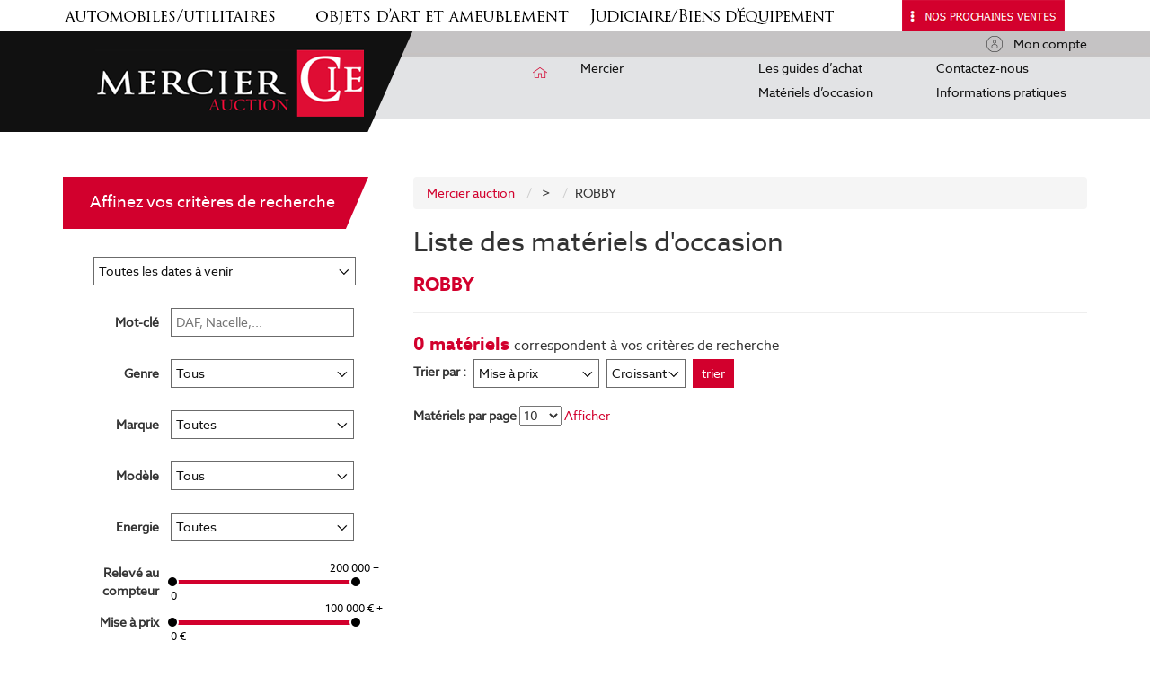

--- FILE ---
content_type: text/html; charset=UTF-8
request_url: https://www.mercierauction.com/materiels-occasion/robby/
body_size: 121541
content:
<!DOCTYPE html>
<!--[if lt IE 7]>      <html class="no-js lt-ie9 lt-ie8 lt-ie7"> <![endif]-->
<!--[if IE 7]>         <html class="no-js lt-ie9 lt-ie8"> <![endif]-->
<!--[if IE 8]>         <html class="no-js lt-ie9"> <![endif]-->
<!--[if gt IE 8]><!-->
<html class="no-js"> <!--<![endif]-->

<head>
    <!-- Google Tag Manager -->
    <script>(function (w, d, s, l, i) {
            w[l] = w[l] || []; w[l].push({
                'gtm.start':
                    new Date().getTime(), event: 'gtm.js'
            }); var f = d.getElementsByTagName(s)[0],
                j = d.createElement(s), dl = l != 'dataLayer' ? '&l=' + l : ''; j.async = true; j.src =
                    'https://www.googletagmanager.com/gtm.js?id=' + i + dl; f.parentNode.insertBefore(j, f);
        })(window, document, 'script', 'dataLayer', 'GTM-5V8ND3C');</script>
    <!-- End Google Tag Manager -->

    <meta charset="utf-8">
    <meta http-equiv="X-UA-Compatible" content="IE=edge,chrome=1">
    <meta http-equiv="content-language" content="fr-FR" />
    <!--<meta name="robots" content="noindex, nofollow">-->
    <meta name="viewport" content="width=device-width, initial-scale=1">
    <meta name="google-site-verification" content="NlH19eEhDLk2VsfM1GAhKekL6R41En4NKmtY4K4TWZY" />

    <meta name='robots' content='index, follow, max-image-preview:large, max-snippet:-1, max-video-preview:-1' />

	<!-- This site is optimized with the Yoast SEO plugin v22.9 - https://yoast.com/wordpress/plugins/seo/ -->
	<title>ROBBY - Mercier</title>
	<meta name="description" content="ROBBY : Découvrez vite notre parc d&#039;exclusivités ROBBY Transport, TP et agricoles en vente aux enchères! Des occasions à ne pas manquer!" />
	<link rel="canonical" href="https://www.mercierauction.com/materiels-occasion/robby/" />
	<meta property="og:locale" content="fr_FR" />
	<meta property="og:type" content="article" />
	<meta property="og:title" content="ROBBY - Mercier" />
	<meta property="og:description" content="ROBBY : Découvrez vite notre parc d&#039;exclusivités ROBBY Transport, TP et agricoles en vente aux enchères! Des occasions à ne pas manquer!" />
	<meta property="og:url" content="https://www.mercierauction.com/materiels-occasion/robby/" />
	<meta property="og:site_name" content="Mercier" />
	<meta name="twitter:card" content="summary_large_image" />
	<script type="application/ld+json" class="yoast-schema-graph">{"@context":"https://schema.org","@graph":[{"@type":"CollectionPage","@id":"https://www.mercierauction.com/materiels-occasion/robby/","url":"https://www.mercierauction.com/materiels-occasion/robby/","name":"ROBBY - Mercier","isPartOf":{"@id":"https://www.mercierauction.com/#website"},"description":"ROBBY : Découvrez vite notre parc d'exclusivités ROBBY Transport, TP et agricoles en vente aux enchères! Des occasions à ne pas manquer!","breadcrumb":{"@id":"https://www.mercierauction.com/materiels-occasion/robby/#breadcrumb"},"inLanguage":"fr-FR"},{"@type":"BreadcrumbList","@id":"https://www.mercierauction.com/materiels-occasion/robby/#breadcrumb","itemListElement":[{"@type":"ListItem","position":1,"name":"Accueil","item":"https://www.mercierauction.com/"},{"@type":"ListItem","position":2,"name":"ROBBY"}]},{"@type":"WebSite","@id":"https://www.mercierauction.com/#website","url":"https://www.mercierauction.com/","name":"Mercier","description":"Commissaires priseurs associés. Achetez aux enchères, c’est moins cher !","potentialAction":[{"@type":"SearchAction","target":{"@type":"EntryPoint","urlTemplate":"https://www.mercierauction.com/?s={search_term_string}"},"query-input":"required name=search_term_string"}],"inLanguage":"fr-FR"}]}</script>
	<!-- / Yoast SEO plugin. -->


<link rel="alternate" type="application/rss+xml" title="Flux pour Mercier &raquo; ROBBY Marque" href="https://www.mercierauction.com/materiels-occasion/robby/feed/" />
<script type="text/javascript">
/* <![CDATA[ */
window._wpemojiSettings = {"baseUrl":"https:\/\/s.w.org\/images\/core\/emoji\/14.0.0\/72x72\/","ext":".png","svgUrl":"https:\/\/s.w.org\/images\/core\/emoji\/14.0.0\/svg\/","svgExt":".svg","source":{"concatemoji":"https:\/\/www.mercierauction.com\/wp-includes\/js\/wp-emoji-release.min.js?ver=6.4.7"}};
/*! This file is auto-generated */
!function(i,n){var o,s,e;function c(e){try{var t={supportTests:e,timestamp:(new Date).valueOf()};sessionStorage.setItem(o,JSON.stringify(t))}catch(e){}}function p(e,t,n){e.clearRect(0,0,e.canvas.width,e.canvas.height),e.fillText(t,0,0);var t=new Uint32Array(e.getImageData(0,0,e.canvas.width,e.canvas.height).data),r=(e.clearRect(0,0,e.canvas.width,e.canvas.height),e.fillText(n,0,0),new Uint32Array(e.getImageData(0,0,e.canvas.width,e.canvas.height).data));return t.every(function(e,t){return e===r[t]})}function u(e,t,n){switch(t){case"flag":return n(e,"\ud83c\udff3\ufe0f\u200d\u26a7\ufe0f","\ud83c\udff3\ufe0f\u200b\u26a7\ufe0f")?!1:!n(e,"\ud83c\uddfa\ud83c\uddf3","\ud83c\uddfa\u200b\ud83c\uddf3")&&!n(e,"\ud83c\udff4\udb40\udc67\udb40\udc62\udb40\udc65\udb40\udc6e\udb40\udc67\udb40\udc7f","\ud83c\udff4\u200b\udb40\udc67\u200b\udb40\udc62\u200b\udb40\udc65\u200b\udb40\udc6e\u200b\udb40\udc67\u200b\udb40\udc7f");case"emoji":return!n(e,"\ud83e\udef1\ud83c\udffb\u200d\ud83e\udef2\ud83c\udfff","\ud83e\udef1\ud83c\udffb\u200b\ud83e\udef2\ud83c\udfff")}return!1}function f(e,t,n){var r="undefined"!=typeof WorkerGlobalScope&&self instanceof WorkerGlobalScope?new OffscreenCanvas(300,150):i.createElement("canvas"),a=r.getContext("2d",{willReadFrequently:!0}),o=(a.textBaseline="top",a.font="600 32px Arial",{});return e.forEach(function(e){o[e]=t(a,e,n)}),o}function t(e){var t=i.createElement("script");t.src=e,t.defer=!0,i.head.appendChild(t)}"undefined"!=typeof Promise&&(o="wpEmojiSettingsSupports",s=["flag","emoji"],n.supports={everything:!0,everythingExceptFlag:!0},e=new Promise(function(e){i.addEventListener("DOMContentLoaded",e,{once:!0})}),new Promise(function(t){var n=function(){try{var e=JSON.parse(sessionStorage.getItem(o));if("object"==typeof e&&"number"==typeof e.timestamp&&(new Date).valueOf()<e.timestamp+604800&&"object"==typeof e.supportTests)return e.supportTests}catch(e){}return null}();if(!n){if("undefined"!=typeof Worker&&"undefined"!=typeof OffscreenCanvas&&"undefined"!=typeof URL&&URL.createObjectURL&&"undefined"!=typeof Blob)try{var e="postMessage("+f.toString()+"("+[JSON.stringify(s),u.toString(),p.toString()].join(",")+"));",r=new Blob([e],{type:"text/javascript"}),a=new Worker(URL.createObjectURL(r),{name:"wpTestEmojiSupports"});return void(a.onmessage=function(e){c(n=e.data),a.terminate(),t(n)})}catch(e){}c(n=f(s,u,p))}t(n)}).then(function(e){for(var t in e)n.supports[t]=e[t],n.supports.everything=n.supports.everything&&n.supports[t],"flag"!==t&&(n.supports.everythingExceptFlag=n.supports.everythingExceptFlag&&n.supports[t]);n.supports.everythingExceptFlag=n.supports.everythingExceptFlag&&!n.supports.flag,n.DOMReady=!1,n.readyCallback=function(){n.DOMReady=!0}}).then(function(){return e}).then(function(){var e;n.supports.everything||(n.readyCallback(),(e=n.source||{}).concatemoji?t(e.concatemoji):e.wpemoji&&e.twemoji&&(t(e.twemoji),t(e.wpemoji)))}))}((window,document),window._wpemojiSettings);
/* ]]> */
</script>
<style id='wp-emoji-styles-inline-css' type='text/css'>

	img.wp-smiley, img.emoji {
		display: inline !important;
		border: none !important;
		box-shadow: none !important;
		height: 1em !important;
		width: 1em !important;
		margin: 0 0.07em !important;
		vertical-align: -0.1em !important;
		background: none !important;
		padding: 0 !important;
	}
</style>
<link rel='stylesheet' id='wp-block-library-css' href='https://www.mercierauction.com/wp-includes/css/dist/block-library/style.min.css?ver=6.4.7' type='text/css' media='all' />
<style id='classic-theme-styles-inline-css' type='text/css'>
/*! This file is auto-generated */
.wp-block-button__link{color:#fff;background-color:#32373c;border-radius:9999px;box-shadow:none;text-decoration:none;padding:calc(.667em + 2px) calc(1.333em + 2px);font-size:1.125em}.wp-block-file__button{background:#32373c;color:#fff;text-decoration:none}
</style>
<style id='global-styles-inline-css' type='text/css'>
body{--wp--preset--color--black: #000000;--wp--preset--color--cyan-bluish-gray: #abb8c3;--wp--preset--color--white: #ffffff;--wp--preset--color--pale-pink: #f78da7;--wp--preset--color--vivid-red: #cf2e2e;--wp--preset--color--luminous-vivid-orange: #ff6900;--wp--preset--color--luminous-vivid-amber: #fcb900;--wp--preset--color--light-green-cyan: #7bdcb5;--wp--preset--color--vivid-green-cyan: #00d084;--wp--preset--color--pale-cyan-blue: #8ed1fc;--wp--preset--color--vivid-cyan-blue: #0693e3;--wp--preset--color--vivid-purple: #9b51e0;--wp--preset--gradient--vivid-cyan-blue-to-vivid-purple: linear-gradient(135deg,rgba(6,147,227,1) 0%,rgb(155,81,224) 100%);--wp--preset--gradient--light-green-cyan-to-vivid-green-cyan: linear-gradient(135deg,rgb(122,220,180) 0%,rgb(0,208,130) 100%);--wp--preset--gradient--luminous-vivid-amber-to-luminous-vivid-orange: linear-gradient(135deg,rgba(252,185,0,1) 0%,rgba(255,105,0,1) 100%);--wp--preset--gradient--luminous-vivid-orange-to-vivid-red: linear-gradient(135deg,rgba(255,105,0,1) 0%,rgb(207,46,46) 100%);--wp--preset--gradient--very-light-gray-to-cyan-bluish-gray: linear-gradient(135deg,rgb(238,238,238) 0%,rgb(169,184,195) 100%);--wp--preset--gradient--cool-to-warm-spectrum: linear-gradient(135deg,rgb(74,234,220) 0%,rgb(151,120,209) 20%,rgb(207,42,186) 40%,rgb(238,44,130) 60%,rgb(251,105,98) 80%,rgb(254,248,76) 100%);--wp--preset--gradient--blush-light-purple: linear-gradient(135deg,rgb(255,206,236) 0%,rgb(152,150,240) 100%);--wp--preset--gradient--blush-bordeaux: linear-gradient(135deg,rgb(254,205,165) 0%,rgb(254,45,45) 50%,rgb(107,0,62) 100%);--wp--preset--gradient--luminous-dusk: linear-gradient(135deg,rgb(255,203,112) 0%,rgb(199,81,192) 50%,rgb(65,88,208) 100%);--wp--preset--gradient--pale-ocean: linear-gradient(135deg,rgb(255,245,203) 0%,rgb(182,227,212) 50%,rgb(51,167,181) 100%);--wp--preset--gradient--electric-grass: linear-gradient(135deg,rgb(202,248,128) 0%,rgb(113,206,126) 100%);--wp--preset--gradient--midnight: linear-gradient(135deg,rgb(2,3,129) 0%,rgb(40,116,252) 100%);--wp--preset--font-size--small: 13px;--wp--preset--font-size--medium: 20px;--wp--preset--font-size--large: 36px;--wp--preset--font-size--x-large: 42px;--wp--preset--spacing--20: 0.44rem;--wp--preset--spacing--30: 0.67rem;--wp--preset--spacing--40: 1rem;--wp--preset--spacing--50: 1.5rem;--wp--preset--spacing--60: 2.25rem;--wp--preset--spacing--70: 3.38rem;--wp--preset--spacing--80: 5.06rem;--wp--preset--shadow--natural: 6px 6px 9px rgba(0, 0, 0, 0.2);--wp--preset--shadow--deep: 12px 12px 50px rgba(0, 0, 0, 0.4);--wp--preset--shadow--sharp: 6px 6px 0px rgba(0, 0, 0, 0.2);--wp--preset--shadow--outlined: 6px 6px 0px -3px rgba(255, 255, 255, 1), 6px 6px rgba(0, 0, 0, 1);--wp--preset--shadow--crisp: 6px 6px 0px rgba(0, 0, 0, 1);}:where(.is-layout-flex){gap: 0.5em;}:where(.is-layout-grid){gap: 0.5em;}body .is-layout-flow > .alignleft{float: left;margin-inline-start: 0;margin-inline-end: 2em;}body .is-layout-flow > .alignright{float: right;margin-inline-start: 2em;margin-inline-end: 0;}body .is-layout-flow > .aligncenter{margin-left: auto !important;margin-right: auto !important;}body .is-layout-constrained > .alignleft{float: left;margin-inline-start: 0;margin-inline-end: 2em;}body .is-layout-constrained > .alignright{float: right;margin-inline-start: 2em;margin-inline-end: 0;}body .is-layout-constrained > .aligncenter{margin-left: auto !important;margin-right: auto !important;}body .is-layout-constrained > :where(:not(.alignleft):not(.alignright):not(.alignfull)){max-width: var(--wp--style--global--content-size);margin-left: auto !important;margin-right: auto !important;}body .is-layout-constrained > .alignwide{max-width: var(--wp--style--global--wide-size);}body .is-layout-flex{display: flex;}body .is-layout-flex{flex-wrap: wrap;align-items: center;}body .is-layout-flex > *{margin: 0;}body .is-layout-grid{display: grid;}body .is-layout-grid > *{margin: 0;}:where(.wp-block-columns.is-layout-flex){gap: 2em;}:where(.wp-block-columns.is-layout-grid){gap: 2em;}:where(.wp-block-post-template.is-layout-flex){gap: 1.25em;}:where(.wp-block-post-template.is-layout-grid){gap: 1.25em;}.has-black-color{color: var(--wp--preset--color--black) !important;}.has-cyan-bluish-gray-color{color: var(--wp--preset--color--cyan-bluish-gray) !important;}.has-white-color{color: var(--wp--preset--color--white) !important;}.has-pale-pink-color{color: var(--wp--preset--color--pale-pink) !important;}.has-vivid-red-color{color: var(--wp--preset--color--vivid-red) !important;}.has-luminous-vivid-orange-color{color: var(--wp--preset--color--luminous-vivid-orange) !important;}.has-luminous-vivid-amber-color{color: var(--wp--preset--color--luminous-vivid-amber) !important;}.has-light-green-cyan-color{color: var(--wp--preset--color--light-green-cyan) !important;}.has-vivid-green-cyan-color{color: var(--wp--preset--color--vivid-green-cyan) !important;}.has-pale-cyan-blue-color{color: var(--wp--preset--color--pale-cyan-blue) !important;}.has-vivid-cyan-blue-color{color: var(--wp--preset--color--vivid-cyan-blue) !important;}.has-vivid-purple-color{color: var(--wp--preset--color--vivid-purple) !important;}.has-black-background-color{background-color: var(--wp--preset--color--black) !important;}.has-cyan-bluish-gray-background-color{background-color: var(--wp--preset--color--cyan-bluish-gray) !important;}.has-white-background-color{background-color: var(--wp--preset--color--white) !important;}.has-pale-pink-background-color{background-color: var(--wp--preset--color--pale-pink) !important;}.has-vivid-red-background-color{background-color: var(--wp--preset--color--vivid-red) !important;}.has-luminous-vivid-orange-background-color{background-color: var(--wp--preset--color--luminous-vivid-orange) !important;}.has-luminous-vivid-amber-background-color{background-color: var(--wp--preset--color--luminous-vivid-amber) !important;}.has-light-green-cyan-background-color{background-color: var(--wp--preset--color--light-green-cyan) !important;}.has-vivid-green-cyan-background-color{background-color: var(--wp--preset--color--vivid-green-cyan) !important;}.has-pale-cyan-blue-background-color{background-color: var(--wp--preset--color--pale-cyan-blue) !important;}.has-vivid-cyan-blue-background-color{background-color: var(--wp--preset--color--vivid-cyan-blue) !important;}.has-vivid-purple-background-color{background-color: var(--wp--preset--color--vivid-purple) !important;}.has-black-border-color{border-color: var(--wp--preset--color--black) !important;}.has-cyan-bluish-gray-border-color{border-color: var(--wp--preset--color--cyan-bluish-gray) !important;}.has-white-border-color{border-color: var(--wp--preset--color--white) !important;}.has-pale-pink-border-color{border-color: var(--wp--preset--color--pale-pink) !important;}.has-vivid-red-border-color{border-color: var(--wp--preset--color--vivid-red) !important;}.has-luminous-vivid-orange-border-color{border-color: var(--wp--preset--color--luminous-vivid-orange) !important;}.has-luminous-vivid-amber-border-color{border-color: var(--wp--preset--color--luminous-vivid-amber) !important;}.has-light-green-cyan-border-color{border-color: var(--wp--preset--color--light-green-cyan) !important;}.has-vivid-green-cyan-border-color{border-color: var(--wp--preset--color--vivid-green-cyan) !important;}.has-pale-cyan-blue-border-color{border-color: var(--wp--preset--color--pale-cyan-blue) !important;}.has-vivid-cyan-blue-border-color{border-color: var(--wp--preset--color--vivid-cyan-blue) !important;}.has-vivid-purple-border-color{border-color: var(--wp--preset--color--vivid-purple) !important;}.has-vivid-cyan-blue-to-vivid-purple-gradient-background{background: var(--wp--preset--gradient--vivid-cyan-blue-to-vivid-purple) !important;}.has-light-green-cyan-to-vivid-green-cyan-gradient-background{background: var(--wp--preset--gradient--light-green-cyan-to-vivid-green-cyan) !important;}.has-luminous-vivid-amber-to-luminous-vivid-orange-gradient-background{background: var(--wp--preset--gradient--luminous-vivid-amber-to-luminous-vivid-orange) !important;}.has-luminous-vivid-orange-to-vivid-red-gradient-background{background: var(--wp--preset--gradient--luminous-vivid-orange-to-vivid-red) !important;}.has-very-light-gray-to-cyan-bluish-gray-gradient-background{background: var(--wp--preset--gradient--very-light-gray-to-cyan-bluish-gray) !important;}.has-cool-to-warm-spectrum-gradient-background{background: var(--wp--preset--gradient--cool-to-warm-spectrum) !important;}.has-blush-light-purple-gradient-background{background: var(--wp--preset--gradient--blush-light-purple) !important;}.has-blush-bordeaux-gradient-background{background: var(--wp--preset--gradient--blush-bordeaux) !important;}.has-luminous-dusk-gradient-background{background: var(--wp--preset--gradient--luminous-dusk) !important;}.has-pale-ocean-gradient-background{background: var(--wp--preset--gradient--pale-ocean) !important;}.has-electric-grass-gradient-background{background: var(--wp--preset--gradient--electric-grass) !important;}.has-midnight-gradient-background{background: var(--wp--preset--gradient--midnight) !important;}.has-small-font-size{font-size: var(--wp--preset--font-size--small) !important;}.has-medium-font-size{font-size: var(--wp--preset--font-size--medium) !important;}.has-large-font-size{font-size: var(--wp--preset--font-size--large) !important;}.has-x-large-font-size{font-size: var(--wp--preset--font-size--x-large) !important;}
.wp-block-navigation a:where(:not(.wp-element-button)){color: inherit;}
:where(.wp-block-post-template.is-layout-flex){gap: 1.25em;}:where(.wp-block-post-template.is-layout-grid){gap: 1.25em;}
:where(.wp-block-columns.is-layout-flex){gap: 2em;}:where(.wp-block-columns.is-layout-grid){gap: 2em;}
.wp-block-pullquote{font-size: 1.5em;line-height: 1.6;}
</style>
<link rel='stylesheet' id='animate-css-css' href='https://www.mercierauction.com/wp-content/themes/Mercier-auction/css/vendor/animate.min.css?ver=1.0' type='text/css' media='all' />
<link rel='stylesheet' id='owlcarousel-css' href='https://www.mercierauction.com/wp-content/themes/Mercier-auction/css/vendor/owl.carousel.css?ver=1.0' type='text/css' media='all' />
<link rel='stylesheet' id='owlcarousel-transitions-css' href='https://www.mercierauction.com/wp-content/themes/Mercier-auction/css/vendor/owl.transitions.css?ver=1.0' type='text/css' media='all' />
<link rel='stylesheet' id='jRange-css' href='https://www.mercierauction.com/wp-content/themes/Mercier-auction/css/vendor/jquery.range.css?ver=1.1' type='text/css' media='all' />
<link rel='stylesheet' id='main-css' href='https://www.mercierauction.com/wp-content/themes/Mercier-auction/css/main.css?ver=1.2.4' type='text/css' media='all' />
<script type="text/javascript" src="https://www.mercierauction.com/wp-content/themes/Mercier-auction/js/vendor/modernizr-2.6.2-respond-1.1.0.min.js?ver=1.1.0" id="modernizr-js"></script>
<script type="text/javascript" src="https://www.mercierauction.com/wp-includes/js/jquery/jquery.min.js?ver=3.7.1" id="jquery-core-js"></script>
<script type="text/javascript" src="https://www.mercierauction.com/wp-includes/js/jquery/jquery-migrate.min.js?ver=3.4.1" id="jquery-migrate-js"></script>
<script type="text/javascript" src="https://www.mercierauction.com/wp-content/themes/Mercier-auction/js/vendor/jquery.placeholder.js?ver=1.0.0" id="jquery-placeholder-js"></script>
<script type="text/javascript" src="https://www.mercierauction.com/wp-content/themes/Mercier-auction/js/vendor/jquery.dlmenu.js?ver=1.0.0" id="jquery-dlmenu-js"></script>
<script type="text/javascript" src="https://www.mercierauction.com/wp-content/themes/Mercier-auction/js/vendor/jquery.columnizer.min.js?ver=1.0.0" id="jquery-columnizer-js"></script>
<script type="text/javascript" src="https://www.mercierauction.com/wp-content/themes/Mercier-auction/js/vendor/jquery.range-min.js?ver=1.0.0" id="jquery-jRange-js"></script>
<script type="text/javascript" src="https://www.mercierauction.com/wp-content/themes/Mercier-auction/js/vendor/owl.carousel.min.js?ver=1.0.0" id="js-owlcarousel-js"></script>
<script type="text/javascript" src="https://www.mercierauction.com/wp-content/themes/Mercier-auction/js/aka_js/aka_wait_window_resize.js?ver=1.0.0" id="aka-js-wait_window_resize-js"></script>
<script type="text/javascript" src="https://www.mercierauction.com/wp-content/themes/Mercier-auction/js/main.js?ver=1.0.1" id="js-main-js"></script>
<script type="text/javascript" src="https://www.mercierauction.com/wp-content/themes/Mercier-auction/js/vendor/nwmatcher-1.2.5.js?ver=1.2.5" id="js-nwmatcher-js"></script>
<script type="text/javascript" src="https://www.mercierauction.com/wp-content/themes/Mercier-auction/js/vendor/selectivizr-min.js?ver=1.0.0" id="js-selectivizr-js"></script>
<link rel="https://api.w.org/" href="https://www.mercierauction.com/wp-json/" /><link rel="EditURI" type="application/rsd+xml" title="RSD" href="https://www.mercierauction.com/xmlrpc.php?rsd" />
<meta name="generator" content="WordPress 6.4.7" />
<link rel="icon" href="https://www.mercierauction.com/wp-content/uploads/2015/11/cropped-logo-footer-32x32.png" sizes="32x32" />
<link rel="icon" href="https://www.mercierauction.com/wp-content/uploads/2015/11/cropped-logo-footer-192x192.png" sizes="192x192" />
<link rel="apple-touch-icon" href="https://www.mercierauction.com/wp-content/uploads/2015/11/cropped-logo-footer-180x180.png" />
<meta name="msapplication-TileImage" content="https://www.mercierauction.com/wp-content/uploads/2015/11/cropped-logo-footer-270x270.png" />
    <link rel="stylesheet" href="https://maxcdn.bootstrapcdn.com/bootstrap/3.3.7/css/bootstrap.min.css">
    <script src="https://ajax.googleapis.com/ajax/libs/jquery/3.3.1/jquery.min.js"></script>
    <script src="https://maxcdn.bootstrapcdn.com/bootstrap/3.3.7/js/bootstrap.min.js"></script>

    <style>
        body {
            font-family: "azo_sansregular", Arial, sans-serif;
        }

        @media(min-width: 1200px) {
            #bandeau-mercier-container {
                width: auto;
                height: auto;
                margin: 0;
                background-color: white;
            }

            .accordeon {
                width: auto;
                height: 35px;
                padding-top: 0px;
                margin-left: auto;
                margin-right: auto;
                background: white;
                color: black;
                font-family: 'azo_sansregular';
                text-align: center;
                font-size: 14px;
            }

            .accordeonb {
                display: none;
            }

            .accordeonc {
                display: none;
            }

            .accordeon div.b {
                position: relative;
                z-index: 99;
                margin-left: auto;
                margin-right: auto;
                background: black;
                opacity: 0;
                height: 525px;
                /*transform*/
                -webkit-transform: scaleY(0);
                -moz-transform: scaleY(0);
                -ms-transform: scaleY(0);
                -o-transform: scaleY(0);
                transform: scaleY(0);
                /*transform-origin*/
                -webkit-transform-origin: 50% 0;
                -moz-transform-origin: 50% 0;
                -ms-transform-origin: 50% 0;
                -o-transform-origin: 50% 0;
                transform-origin: 50% 0;
                /*transition*/
                -webkit-transition: all .5s ease;
                -moz-transition: all .5s ease;
                -ms-transition: all .5s ease;
                -o-transition: all .599;
                s ease;
                transition: all .5s ease;
            }

            .accordeon:hover div.b {
                opacity: 1;
                /*transform*/
                -webkit-transform: scaleY(1);
                -moz-transform: scaleY(1);
                -ms-transform: scaleY(1);
                -o-transform: scaleY(1);
                transform: scaleY(1);
            }
        }


        @media(min-width: 450px) AND (max-width: 1199px) {
            #bandeau-mercier-container {
                width: auto;
                height: auto;
                margin: 0;
            }

            .accordeon {
                display: none;
            }

            .accordeonc {
                display: none;
            }

            .accordeonb {
                width: auto;
                height: 25px;
                margin-left: auto;
                margin-right: auto;
                background: white;
                color: black;
                font-family: 'azo_sansbold';
                text-align: center;
                font-size: 14px;
            }

            .accordeonb div.b {
                position: relative;
                z-index: 99;
                margin-left: auto;
                margin-right: auto;
                background: black;
                opacity: 0;
                height: 263px;
                /*transform*/
                -webkit-transform: scaleY(0);
                -moz-transform: scaleY(0);
                -ms-transform: scaleY(0);
                -o-transform: scaleY(0);
                transform: scaleY(0);
                /*transform-origin*/
                -webkit-transform-origin: 50% 0;
                -moz-transform-origin: 50% 0;
                -ms-transform-origin: 50% 0;
                -o-transform-origin: 50% 0;
                transform-origin: 50% 0;
                /*transition*/
                -webkit-transition: all .5s ease;
                -moz-transition: all .5s ease;
                -ms-transition: all .5s ease;
                -o-transition: all .5s ease;
                transition: all .5s ease;
            }

            .accordeonb:hover div.b {
                opacity: 1;
                /*transform*/
                -webkit-transform: scaleY(1);
                -moz-transform: scaleY(1);
                -ms-transform: scaleY(1);
                -o-transform: scaleY(1);
                transform: scaleY(1);
            }
        }

        @media(max-width:450px) {
            #bandeau-mercier-container {
                width: auto;
                height: auto;
                margin: 0;
            }

            .accordeon {
                display: none;
            }

            .accordeonb {
                display: none;
            }

            .accordeonc {
                width: auto;
                height: 25px;
                margin-left: auto;
                margin-right: auto;
                background: white;
                color: black;
                font-family: 'azo_sansbold';
                text-align: center;
                font-size: 14px;
            }

            .accordeonc div.b {
                position: relative;
                z-index: 99;
                margin-left: auto;
                margin-right: auto;
                background: black;
                opacity: 0;
                height: auto;
                /*transform*/
                -webkit-transform: scaleY(0);
                -moz-transform: scaleY(0);
                -ms-transform: scaleY(0);
                -o-transform: scaleY(0);
                transform: scaleY(0);
                /*transform-origin*/
                -webkit-transform-origin: 50% 0;
                -moz-transform-origin: 50% 0;
                -ms-transform-origin: 50% 0;
                -o-transform-origin: 50% 0;
                transform-origin: 50% 0;
                /*transition*/
                -webkit-transition: all .5s ease;
                -moz-transition: all .5s ease;
                -ms-transition: all .5s ease;
                -o-transition: all .5s ease;
                transition: all .5s ease;
            }

            .accordeonc:hover div.b {
                opacity: 1;
                /*transform*/
                -webkit-transform: scaleY(1);
                -moz-transform: scaleY(1);
                -ms-transform: scaleY(1);
                -o-transform: scaleY(1);
                transform: scaleY(1);
            }
        }
    </style>

</head>


<body data-rsssl=1 class="archive tax-marque term-robby term-843">
    <!-- Google Tag Manager (noscript) -->
    <noscript><iframe src="https://www.googletagmanager.com/ns.html?id=GTM-5V8ND3C" height="0" width="0"
            style="display:none;visibility:hidden"></iframe></noscript>
    <!-- End Google Tag Manager (noscript) -->
    
        <div id="bandeau-mercier-container">
            <div class="accordeon">
                <img src="https://www.mercier-auto.com/img_bandeau/auto-mini.png" alt="icone auto">
                <img src="https://www.mercier-auto.com/img_bandeau/art-mini.png" alt="icone art">
                <img src="https://www.mercier-auto.com/img_bandeau/jud-mini.png" alt="icone jud">
                <a href="#" class="header_prochaines_ventes">
                    <img src="https://www.mercier-auto.com/img_bandeau/btn.png" alt="icone ventes" id="myBtn">
                </a>
                <div class="b">
                    <div>
                        <a href="http://www.mercier.com/judiciaire/" class="menu_header_judiciaire" target="_blank"><img
                                src='https://www.mercier-auto.com/img_bandeau/bandeau_jud.png'
                                onmouseover="this.src='https://www.mercier-auto.com/img_bandeau/bandeau_jud_hover.png';"
                                onmouseout="this.src='https://www.mercier-auto.com/img_bandeau/bandeau_jud.png';" /></a>
                        <a href="http://www.mercier-art.com" class="menu_header_art" target="_blank"><img
                                src='https://www.mercier-auto.com/img_bandeau/bandeau_art.png'
                                onmouseover="this.src='https://www.mercier-auto.com/img_bandeau/bandeau_art_hover.png';"
                                onmouseout="this.src='https://www.mercier-auto.com/img_bandeau/bandeau_art.png';" /></a>
                        <a href="http://www.mercier-auto.com" class="menu_header_auto" target="_blank"><img
                                src='https://www.mercier-auto.com/img_bandeau/bandeau_auto.png'
                                onmouseover="this.src='https://www.mercier-auto.com/img_bandeau/bandeau_auto_hover.png';"
                                onmouseout="this.src='https://www.mercier-auto.com/img_bandeau/bandeau_auto.png';" /></a>
                    </div>
                </div>
            </div>

            <div class="accordeonb">
                <a href="#"><img src="https://www.mercier-auto.com/img_bandeau/btnmini.png" alt="icone ventes"
                        id="myBtn2"></a> - Découvrez nos autres univers
                <div class="b">

                    <a href="http://www.mercier-auto.com" class="menu_header_auto" target="_blank"><img
                            src="https://www.mercier-auto.com/img_bandeau/bandeau_auto-150.png"></a>
                    <a href="http://www.mercier-art.com" class="menu_header_art" target="_blank"><img
                            src="https://www.mercier-auto.com/img_bandeau/bandeau_art-150.png"></a>
                    <a href="http://www.mercier.com/judiciaire/" class="menu_header_judiciaire" target="_blank"><img
                            src="https://www.mercier-auto.com/img_bandeau/bandeau_jud-150.png"></a>
                </div>
            </div>

            <div class="accordeonc">
                <a href="#"><img src="https://www.mercier-auto.com/img_bandeau/btnmini.png" alt="icone ventes"
                        id="myBtn3"></a> - Découvrez nos autres univers
                <div class="b">
                    <br />
                    <a href="http://www.mercier-auto.com" class="menu_header_auto" target="_blank"><img
                            src="https://www.mercier-auto.com/img_bandeau/bandeau_auto-150.png"></a>
                    <a href="http://www.mercier-art.com" class="menu_header_art" target="_blank"><img
                            src="https://www.mercier-auto.com/img_bandeau/bandeau_art-150.png"></a>
                    <a href="http://www.mercier.com/judiciaire/" class="menu_header_judiciaire" target="_blank"><img
                            src="https://www.mercier-auto.com/img_bandeau/bandeau_jud-150.png"></a>
                </div>
            </div>
        </div>
        <!-- Modal -->
        <div class="modal fade" id="myModal" role="dialog">
            <div class="modal-dialog">

                <!-- Modal content-->
                <div class="modal-content">
                    <div class="modal-header">
                        <button type="button" class="close" data-dismiss="modal">&times;</button>
                        <h4 class="modal-title">Nos prochaines ventes</h4>
                    </div>
                    <div class="modal-body">
                                                                                    <p>
                                    <span style="color:#d3002d;font-weight:bold;">
                                        Mardi 09 DÃ©cembre 2025 à 100 BIS RUE DU PLAVITOUT - 7700 MOUSCRON - BELGIQUE :                                    </span>
                                    ENGINS DE TRAVAUX PUBLICS &#8211; DIVERS &#8211; MATERIELS DE CHANTIER                                </p>
                                <a href="https://www.mercierauction.com/ventes/engins-de-travaux-publics-divers-materiels-de-chantier-4/" class="pop_up_voir_la_vente" target="_blank">
                                    <button class="btn btn-danger btn-md"> Voir la vente </button>
                                </a>
                                                                <p>
                                    <span style="color:#d3002d;font-weight:bold;">
                                        Mercredi 10 DÃ©cembre 2025 à Duplex Vendeville PL - Cavaillon :                                    </span>
                                    VENTE DUPLEX VEHICULE VP/CTTE                                </p>
                                <a href="https://www.mercierauction.com/ventes/engins-de-travaux-publics-divers-materiels-de-chantier-4/" class="pop_up_voir_la_vente" target="_blank">
                                    <button class="btn btn-danger btn-md"> Voir la vente </button>
                                </a>
                                                                <p>
                                    <span style="color:#d3002d;font-weight:bold;">
                                        Jeudi 11 DÃ©cembre 2025 à Duplex Vendeville PL - Cavaillon :                                    </span>
                                    VENTE PL-TP EN HT                                </p>
                                <a href="https://www.mercierauction.com/ventes/engins-de-travaux-publics-divers-materiels-de-chantier-4/" class="pop_up_voir_la_vente" target="_blank">
                                    <button class="btn btn-danger btn-md"> Voir la vente </button>
                                </a>
                                                                                </div>
                    <div class="modal-footer">
                        <button type="button" class="btn btn-default" data-dismiss="modal">Fermer</button>
                    </div>
                </div>

            </div>
        </div>

        <!-- Modal -->
    
    <!--[if lte IE 8]>
<p class="browsehappy">Vous utilisez un <b>navigateur obsolète</b>. Vous devriez <a href="http://browsehappy.com/">mettre à jour votre navigateur</a> pour une meilleure experience de navigation et plus de sécurité.</p>
<![endif]-->
    <header>
        <input type="hidden" value="https://www.mercierauction.com/wp-content/themes/Mercier-auction" id="templateURL">
        <div class="blocnoir"></div>
        <div class="blocnoirmob"></div>
        <div class="container">
            <a href="https://www.mercierauction.com" id="logo"><img
                    src="https://www.mercierauction.com/wp-content/themes/Mercier-auction/images/logo.png" alt="" /></a>
            <div class="entour">
                <div id="dl-menu" class="dl-menuwrapper">
                    <button>Open <a href="#">Menu</a></button>
                                    </div>
            </div>
            <ul class="navhaute">
                <li id="moncomptepetit">
                                            <a href="https://www.mercierauction.com/espace-personnel/">
                            Mon compte                        </a>
                                                                </li>

                            </ul>
            <div class="navprincipale">
                <a href="https://www.mercierauction.com" id="home" title="Accueil"></a>
                <ul>
                    <li id="menu-item-5067" class="menu-item menu-item-type-post_type menu-item-object-page menu-item-5067"><a href="https://www.mercierauction.com/mercier/">Mercier</a></li>
<li id="menu-item-5066" class="menu-item menu-item-type-post_type menu-item-object-page menu-item-5066"><a href="https://www.mercierauction.com/guide-achat-auto/">Les guides d&rsquo;achat</a></li>
<li id="menu-item-5068" class="menu-item menu-item-type-post_type menu-item-object-page menu-item-5068"><a href="https://www.mercierauction.com/contactez-nous/">Contactez-nous</a></li>
                    <br>
                    <li id="menu-item-5027" class="menu-item menu-item-type-post_type menu-item-object-page menu-item-5027"><a href="https://www.mercierauction.com/materiels-occasion/">Matériels d&rsquo;occasion</a></li>
<li id="menu-item-5034" class="menu-item menu-item-type-post_type menu-item-object-page menu-item-5034"><a href="https://www.mercierauction.com/prestations/">Informations pratiques</a></li>
                </ul>
                                <div class="langue">
                                    </div>
            </div>
        </div>
    </header>
    <!-- Segment Pixel - Mercier_RTG_Leboncoin - DO NOT MODIFY -->
    <img src="https://secure.adnxs.com/seg?add=5138206&t=2" width="1" height="1" />
    <!-- End of Segment Pixel --><div class="container">
    <div class="row">
        <div class="col-md-4">
            <div class="bggrisr formrechercheavance recherche-form">
    <div class="titre_recherche">
        Affinez vos critères de recherche    </div>
    <form class="form-recherche-voiture" method="post" action="https://www.mercierauction.com/materiels-occasion/"
        data-url-defaut="https://www.mercierauction.com/materiels-occasion/">
        <select name="recherche-ventes" id="ttdaterecherche">

            <option value="all">
                Toutes les dates à venir            </option>
            <option value="1160385" >Mardi 09 décembre</option><option value="1160462" >Mercredi 10 décembre</option><option value="1160680" >Jeudi 11 décembre</option>        </select>
        <br>
        <div style="height:10px;"></div>
        <label for="">
            Mot-clé        </label>
        <input type="text" name="recherche-keyword" placeholder="DAF, Nacelle,..."
            value="">
        <br>
        <div style="height:10px;"></div>
        <label for="">
            Genre        </label>
        <select name="recherche-genre" class="recherche-genre">
            <option value="all">
                Tous            </option>
            <option value="CTTE" >Utilitaire léger</option><option value="MTT1" >Moto</option><option value="VP" >Véhicule Particulier</option><option value="AUTRES">Autres</option>        </select>
        <br>
        <div style="height:10px;"></div>
        <label for="">
            Marque        </label>
        <select name="recherche-marque" class="recherche-marque">
            <option value="all">
                Toutes            </option>
            <option value="ACB MORIN" >ACB MORIN</option><option value="ACF" >ACF</option><option value="AIRSTAR" >AIRSTAR</option><option value="ALFAROMEO" >ALFAROMEO</option><option value="ALITRAK" >ALITRAK</option><option value="ALOREM" >ALOREM</option><option value="ALTRAD" >ALTRAD</option><option value="AMMANN" >AMMANN</option><option value="APRILIA" >APRILIA</option><option value="ATLAS" >ATLAS</option><option value="ATLAS COPCO" >ATLAS COPCO</option><option value="ATN" >ATN</option><option value="AUGERTORQUE" >AUGERTORQUE</option><option value="AUSA" >AUSA</option><option value="BAIER" >BAIER</option><option value="BARRETO" >BARRETO</option><option value="BBG" >BBG</option><option value="BELL" >BELL</option><option value="BELLE GROUP" >BELLE GROUP</option><option value="BLANCHE" >BLANCHE</option><option value="BMW" >BMW</option><option value="BOBCAT" >BOBCAT</option><option value="BODARD" >BODARD</option><option value="BOMAG" >BOMAG</option><option value="BOSCH" >BOSCH</option><option value="BRENNENSTUHL" >BRENNENSTUHL</option><option value="BST" >BST</option><option value="BT" >BT</option><option value="BUGNOT" >BUGNOT</option><option value="CALOREX" >CALOREX</option><option value="CAM" >CAM</option><option value="CATERPILLAR" >CATERPILLAR</option><option value="CHAUMECA GOHIN" >CHAUMECA GOHIN</option><option value="CHRYSLER" >CHRYSLER</option><option value="CITROEN" >CITROEN</option><option value="CNSE" >CNSE</option><option value="COMFEE" >COMFEE</option><option value="CONTAINEX" >CONTAINEX</option><option value="COOLMOBILE" >COOLMOBILE</option><option value="CROWN" >CROWN</option><option value="CTP" >CTP</option><option value="DACIA" >DACIA</option><option value="DAF" >DAF</option><option value="DANTHERM" >DANTHERM</option><option value="DAUDIN" >DAUDIN</option><option value="DE PIETRI" >DE PIETRI</option><option value="DEBUF" >DEBUF</option><option value="DEUTZ" >DEUTZ</option><option value="DEWALT" >DEWALT</option><option value="DIAMATIC" >DIAMATIC</option><option value="DIMACO" >DIMACO</option><option value="DOA" >DOA</option><option value="DOOSAN" >DOOSAN</option><option value="DRYFAST" >DRYFAST</option><option value="DS" >DS</option><option value="DUARIB" >DUARIB</option><option value="ECIM" >ECIM</option><option value="EDIL EUGANEA" >EDIL EUGANEA</option><option value="EISEMANN" >EISEMANN</option><option value="ELEKTRA" >ELEKTRA</option><option value="ELIET" >ELIET</option><option value="ENERGIC PLUS" >ENERGIC PLUS</option><option value="ETA" >ETA</option><option value="ETRAMO" >ETRAMO</option><option value="EUROPRO" >EUROPRO</option><option value="FALCONLIFT" >FALCONLIFT</option><option value="FAVEX" >FAVEX</option><option value="FIAT" >FIAT</option><option value="FIORENTINI" >FIORENTINI</option><option value="FLEX" >FLEX</option><option value="FLUCITY" >FLUCITY</option><option value="FLYGT" >FLYGT</option><option value="FORD" >FORD</option><option value="FORK" >FORK</option><option value="FRUEHAUF" >FRUEHAUF</option><option value="GEHL" >GEHL</option><option value="GENERAC" >GENERAC</option><option value="GENERIQUE" >GENERIQUE</option><option value="GENIE" >GENIE</option><option value="GIFAS" >GIFAS</option><option value="GOURDON" >GOURDON</option><option value="GRACO" >GRACO</option><option value="GREE" >GREE</option><option value="GRINDER" >GRINDER</option><option value="GRINDEX" >GRINDEX</option><option value="GYS" >GYS</option><option value="GÖLZ" >GÖLZ</option><option value="HAMM" >HAMM</option><option value="HAULOTTE" >HAULOTTE</option><option value="HERSTELLERZEICHEN" >HERSTELLERZEICHEN</option><option value="HIGHTOP" >HIGHTOP</option><option value="HILTI" >HILTI</option><option value="HIRETECH" >HIRETECH</option><option value="HITACHI" >HITACHI</option><option value="HONDA" >HONDA</option><option value="HUBIERE" >HUBIERE</option><option value="HUSQVARNA" >HUSQVARNA</option><option value="HYSTER" >HYSTER</option><option value="HYUNDAI" >HYUNDAI</option><option value="IHIMER" >IHIMER</option><option value="IMER" >IMER</option><option value="INGERSOLL" >INGERSOLL</option><option value="IVECO" >IVECO</option><option value="JCB" >JCB</option><option value="JLG" >JLG</option><option value="KAESER" >KAESER</option><option value="KARCHER" >KARCHER</option><option value="KASTER" >KASTER</option><option value="KERENZO" >KERENZO</option><option value="KERSTEN" >KERSTEN</option><option value="KOBELCO" >KOBELCO</option><option value="KOHLER" >KOHLER</option><option value="KRONE" >KRONE</option><option value="KUBOTA" >KUBOTA</option><option value="KUNZLE &amp; TASIN" >KUNZLE &amp; TASIN</option><option value="LAMBERET" >LAMBERET</option><option value="LASKI" >LASKI</option><option value="LEICA" >LEICA</option><option value="LIFTER" >LIFTER</option><option value="LINCOLN ELECTRIC" >LINCOLN ELECTRIC</option><option value="LUMAPHORE" >LUMAPHORE</option><option value="MAGSI" >MAGSI</option><option value="MAKITA" >MAKITA</option><option value="MALAVASI" >MALAVASI</option><option value="MAN" >MAN</option><option value="MANITOU" >MANITOU</option><option value="MARINER" >MARINER</option><option value="MAUGUIERE" >MAUGUIERE</option><option value="MAZDA" >MAZDA</option><option value="MERCEDES" >MERCEDES</option><option value="MERCURY" >MERCURY</option><option value="MIKASA" >MIKASA</option><option value="MILLER" >MILLER</option><option value="MILWAUKEE" >MILWAUKEE</option><option value="MINILIT" >MINILIT</option><option value="MOIROUD" >MOIROUD</option><option value="MONDELIN" >MONDELIN</option><option value="MONTABERT" >MONTABERT</option><option value="MULTITEL" >MULTITEL</option><option value="NARDI" >NARDI</option><option value="NILFISK" >NILFISK</option><option value="NILFISK ALTO" >NILFISK ALTO</option><option value="NISSAN" >NISSAN</option><option value="NOREXCO" >NOREXCO</option><option value="NUMATIC" >NUMATIC</option><option value="OPEL" >OPEL</option><option value="OPSIAL" >OPSIAL</option><option value="OPTIMEO" >OPTIMEO</option><option value="PEUGEOT" >PEUGEOT</option><option value="PEWAG" >PEWAG</option><option value="PHOENIX" >PHOENIX</option><option value="POWER TOWER" >POWER TOWER</option><option value="PRAMAC" >PRAMAC</option><option value="PULLMAN ERMATOR" >PULLMAN ERMATOR</option><option value="PUTZMEISTER" >PUTZMEISTER</option><option value="RABAUD" >RABAUD</option><option value="REGELAV" >REGELAV</option><option value="RENAULT" >RENAULT</option><option value="RHINOCEROS" >RHINOCEROS</option><option value="RIDGID" >RIDGID</option><option value="RIONED" >RIONED</option><option value="RIVARD" >RIVARD</option><option value="ROBIN PUMP" >ROBIN PUMP</option><option value="ROMUS" >ROMUS</option><option value="ROTADAIRON" >ROTADAIRON</option><option value="ROTHENBERGER" >ROTHENBERGER</option><option value="SAF" >SAF</option><option value="SAFETY MULCHER" >SAFETY MULCHER</option><option value="SANDVIK" >SANDVIK</option><option value="SAT" >SAT</option><option value="SCANIA" >SCANIA</option><option value="SDMO" >SDMO</option><option value="SEAT" >SEAT</option><option value="SEMANAZ" >SEMANAZ</option><option value="SIMEX" >SIMEX</option><option value="SKODA" >SKODA</option><option value="SKYJACK" >SKYJACK</option><option value="SOLUWATT" >SOLUWATT</option><option value="SOVELOR" >SOVELOR</option><option value="SPIRAGAINE" >SPIRAGAINE</option><option value="SRT" >SRT</option><option value="STIHL" >STIHL</option><option value="STILL" >STILL</option><option value="SUHNER" >SUHNER</option><option value="SULLAIR" >SULLAIR</option><option value="SUPRA" >SUPRA</option><option value="SUZUKI" >SUZUKI</option><option value="TALIAPLAST" >TALIAPLAST</option><option value="TAUREAN" >TAUREAN</option><option value="TELSTAR" >TELSTAR</option><option value="TESLA" >TESLA</option><option value="THERMOBILE" >THERMOBILE</option><option value="TIMBERWOLF" >TIMBERWOLF</option><option value="TITAN" >TITAN</option><option value="TOTAL SOURCE" >TOTAL SOURCE</option><option value="TOYOTA" >TOYOTA</option><option value="TRANE" >TRANE</option><option value="TROTEC" >TROTEC</option><option value="TROUILLET" >TROUILLET</option><option value="TS INDUSTRIE" >TS INDUSTRIE</option><option value="TTS" >TTS</option><option value="UFAC" >UFAC</option><option value="UNIBOR" >UNIBOR</option><option value="VICTORY" >VICTORY</option><option value="VOLKSWAGEN" >VOLKSWAGEN</option><option value="VOLUMAIR" >VOLUMAIR</option><option value="VOLVO" >VOLVO</option><option value="WACKER" >WACKER</option><option value="WACKER NEUSON" >WACKER NEUSON</option><option value="WAGNER" >WAGNER</option><option value="WALTHER" >WALTHER</option><option value="WOLFF" >WOLFF</option><option value="WORKLITE" >WORKLITE</option><option value="WORMS" >WORMS</option><option value="XYLEM" >XYLEM</option><option value="YALE" >YALE</option><option value="YAMAHA" >YAMAHA</option><option value="YANMAR" >YANMAR</option>        </select>
        <br>
        <div style="height:10px;"></div>
        <label for="">
            Modèle        </label>
        <select name="recherche-modele" class="recherche-modele">
            <option value="all">
                Tous            </option>
            <option value="205" >205</option><option value="208" >208</option><option value="308" >308</option><option value="308 SW" >308 SW</option><option value="35-130" >35-130</option><option value="35-140" >35-140</option><option value="35C11" >35C11</option><option value="35C12" >35C12</option><option value="500" >500</option><option value="500L" >500L</option><option value="508" >508</option><option value="ACTROS" >ACTROS</option><option value="AERATEUR - SOUFFLEUR 230V - 2800M3/H" >AERATEUR - SOUFFLEUR 230V - 2800M3/H</option><option value="AERATEUR - SOUFFLEUR 230V - 750W" >AERATEUR - SOUFFLEUR 230V - 750W</option><option value="AERATEUR / SOUFFLEUR 230V - 2200W - 2800M3/H" >AERATEUR / SOUFFLEUR 230V - 2200W - 2800M3/H</option><option value="AERATEUR /SOUFFLEUR 230V - 1600M3/H" >AERATEUR /SOUFFLEUR 230V - 1600M3/H</option><option value="AERATEUR SOUFFLEUR 230V" >AERATEUR SOUFFLEUR 230V</option><option value="AERATEUR SOUFFLEUR 230V - 2800W" >AERATEUR SOUFFLEUR 230V - 2800W</option><option value="AERATEUR/SOUFFLEUR 230V - 750W - 1600M3/H" >AERATEUR/SOUFFLEUR 230V - 750W - 1600M3/H</option><option value="AIGUILLE DE FORAGE PNEUMATIQUE - LONGUEUR 1500MM" >AIGUILLE DE FORAGE PNEUMATIQUE - LONGUEUR 1500MM</option><option value="AIGUILLE VIBRANTE 230 V" >AIGUILLE VIBRANTE 230 V</option><option value="AIGUILLE VIBRANTE 230V" >AIGUILLE VIBRANTE 230V</option><option value="AIGUILLE VIBRANTE 230V - DIAMETRE 40MM" >AIGUILLE VIBRANTE 230V - DIAMETRE 40MM</option><option value="AIGUILLE VIBRANTE 230V - DIAMETRE 45MM" >AIGUILLE VIBRANTE 230V - DIAMETRE 45MM</option><option value="AIGUILLE VIBRANTE FILAIRE - 230V" >AIGUILLE VIBRANTE FILAIRE - 230V</option><option value="APIRATEUR AVEC PONCEUSE GIRAFE 230V" >APIRATEUR AVEC PONCEUSE GIRAFE 230V</option><option value="ARMOIRE DE COMPTAGE 230/400V - 60A - 300mA" >ARMOIRE DE COMPTAGE 230/400V - 60A - 300mA</option><option value="ARMOIRE DE COMPTAGE 230V - 60A / 30mA" >ARMOIRE DE COMPTAGE 230V - 60A / 30mA</option><option value="ARMOIRE DE REPARTITION 230/400V - 250A" >ARMOIRE DE REPARTITION 230/400V - 250A</option><option value="ASPIRATEUR 230V - 1000W" >ASPIRATEUR 230V - 1000W</option><option value="ASPIRATEUR 230V - 2000W" >ASPIRATEUR 230V - 2000W</option><option value="ASPIRATEUR A POUSSIERES FINE 230V - CAPACITE 50 LITRES" >ASPIRATEUR A POUSSIERES FINE 230V - CAPACITE 50 LITRES</option><option value="ASPIRATEUR INDUSTRIEL A DECOLMATAGE 230V CAPACITE 50 LITRES - 450M3/H" >ASPIRATEUR INDUSTRIEL A DECOLMATAGE 230V CAPACITE 50 LITRES - 450M3/H</option><option value="ASPIRATEUR RECYCLEUR D'EAU 230V - 29 LITRES - 160M3/H" >ASPIRATEUR RECYCLEUR D'EAU 230V - 29 LITRES - 160M3/H</option><option value="ATEGO" >ATEGO</option><option value="AUTOLAVEUSE AUTOPORTEE SUR BATTERIE 36V - 9000M2/H" >AUTOLAVEUSE AUTOPORTEE SUR BATTERIE 36V - 9000M2/H</option><option value="AUTOLAVEUSE SUR BATTERIES 24V - 1175W" >AUTOLAVEUSE SUR BATTERIES 24V - 1175W</option><option value="BALAYEUSE HYDRAULIQUE - LARGEUR 2M - POUR CHARGEUSE" >BALAYEUSE HYDRAULIQUE - LARGEUR 2M - POUR CHARGEUSE</option><option value="BALLON D'ECLAIRAGE LED 230V - 50000 LUMENS" >BALLON D'ECLAIRAGE LED 230V - 50000 LUMENS</option><option value="BANDE TRANSPORTEUSE 230V - LONGUEUR 3 METRES" >BANDE TRANSPORTEUSE 230V - LONGUEUR 3 METRES</option><option value="BENNE DE REPRISE 1420MM - ATTACHE MORIN - PLATINE M2" >BENNE DE REPRISE 1420MM - ATTACHE MORIN - PLATINE M2</option><option value="BENNE DE REPRISE 1500MM - ATTACHE MECANIQUE" >BENNE DE REPRISE 1500MM - ATTACHE MECANIQUE</option><option value="BETONNIERE 230V - CAPACITE 90 LITRES" >BETONNIERE 230V - CAPACITE 90 LITRES</option><option value="BETONNIERE TRACTABLE ESSENCE - CAPACITE 280 LITRES" >BETONNIERE TRACTABLE ESSENCE - CAPACITE 280 LITRES</option><option value="BOOSTER DE DEMARRAGE 230V - POUR BATTERIE 12/24V - 12V/18000A - 24V/9000A" >BOOSTER DE DEMARRAGE 230V - POUR BATTERIE 12/24V - 12V/18000A - 24V/9000A</option><option value="BOOSTER DE DEMARRAGE 230V - POUR BATTERIE 12/24V - 12V/6200A - 24V/3100A" >BOOSTER DE DEMARRAGE 230V - POUR BATTERIE 12/24V - 12V/6200A - 24V/3100A</option><option value="BOULONNEUSE A CHOCS SUR BATTERIE 18V" >BOULONNEUSE A CHOCS SUR BATTERIE 18V</option><option value="BOULONNEUSE SUR BATTERIE 18V" >BOULONNEUSE SUR BATTERIE 18V</option><option value="Boxer" >Boxer</option><option value="BRISE BETON 230V - 18KG - 42 JOULES - SUR CHARIOT" >BRISE BETON 230V - 18KG - 42 JOULES - SUR CHARIOT</option><option value="BRISE BETON PNEUMATIQUE 14KG - 70 JOULES" >BRISE BETON PNEUMATIQUE 14KG - 70 JOULES</option><option value="BRISE ROCHE HYDRAULIQUE 100KG - ATTACHE MORIN" >BRISE ROCHE HYDRAULIQUE 100KG - ATTACHE MORIN</option><option value="BRISE ROCHE HYDRAULIQUE 100KG - ATTACHE MORIN - PLATINE M2" >BRISE ROCHE HYDRAULIQUE 100KG - ATTACHE MORIN - PLATINE M2</option><option value="BRISE ROCHE HYDRAULIQUE 100KG - ATTACHE MORIN PLATINE M1" >BRISE ROCHE HYDRAULIQUE 100KG - ATTACHE MORIN PLATINE M1</option><option value="BRISE ROCHE HYDRAULIQUE 150KG - ATTACHE MORIN - PLATINE M3" >BRISE ROCHE HYDRAULIQUE 150KG - ATTACHE MORIN - PLATINE M3</option><option value="BRISE ROCHE HYDRAULIQUE 180KG - ATTACHE MORIN - PLATINE M2" >BRISE ROCHE HYDRAULIQUE 180KG - ATTACHE MORIN - PLATINE M2</option><option value="BRISE ROCHE HYDROLYQUE 150KG - ATTACHE MORIN - PLATINE M3" >BRISE ROCHE HYDROLYQUE 150KG - ATTACHE MORIN - PLATINE M3</option><option value="BROSSE DE DESHERBAGE POUR PORTE OUTIL" >BROSSE DE DESHERBAGE POUR PORTE OUTIL</option><option value="BROYEUR DE BRANCHES DIESEL TRACTABLE - DIAMETRE MAX 200MM - 40M3/H" >BROYEUR DE BRANCHES DIESEL TRACTABLE - DIAMETRE MAX 200MM - 40M3/H</option><option value="BROYEUR DE BRANCHES ET VEGETAUX DIESEL TRACTABLE - DIAMETRE 190MM" >BROYEUR DE BRANCHES ET VEGETAUX DIESEL TRACTABLE - DIAMETRE 190MM</option><option value="C3" >C3</option><option value="C3 PICASSO" >C3 PICASSO</option><option value="C4" >C4</option><option value="C4 PICASSO" >C4 PICASSO</option><option value="Caddy" >Caddy</option><option value="CANNE AVEC PISTOLET A PEINTURE ET DISQUE A RECHAMPIR" >CANNE AVEC PISTOLET A PEINTURE ET DISQUE A RECHAMPIR</option><option value="CAPTUR" >CAPTUR</option><option value="CARDEUSE SOUFFLEUSE DE OUATE DE CELLULOSE 230V - 430KG/H" >CARDEUSE SOUFFLEUSE DE OUATE DE CELLULOSE 230V - 430KG/H</option><option value="CHAINES A NEIGE - JEU DE 2 PIECES- MATERIEL NEUF" >CHAINES A NEIGE - JEU DE 2 PIECES- MATERIEL NEUF</option><option value="CHARGEUR 230V POUR BATTERIE LITHIUM 12V - 2.0Ah" >CHARGEUR 230V POUR BATTERIE LITHIUM 12V - 2.0Ah</option><option value="CHARGEUSE ARTICULEE 700 LITRES DIESEL - JCB DE 2014" >CHARGEUSE ARTICULEE 700 LITRES DIESEL - JCB DE 2014</option><option value="CHARGEUSE ARTICULEE 700 LITRES DIESEL - VOLVO DE 2011" >CHARGEUSE ARTICULEE 700 LITRES DIESEL - VOLVO DE 2011</option><option value="CHARGEUSE ARTICULEE 700 LITRES DIESEL - VOLVO DE 2013" >CHARGEUSE ARTICULEE 700 LITRES DIESEL - VOLVO DE 2013</option><option value="CHARIOT ELEVATEUR FRONTAL DIESEL CAPACITE 6,4T - HAUTEUR 4,40M - HYSTER DE 2000" >CHARIOT ELEVATEUR FRONTAL DIESEL CAPACITE 6,4T - HAUTEUR 4,40M - HYSTER DE 2000</option><option value="CHARIOT ELEVATEUR FRONTAL GAZ CAPACITE 2,5T - HAUTEUR DE LEVEE 3M" >CHARIOT ELEVATEUR FRONTAL GAZ CAPACITE 2,5T - HAUTEUR DE LEVEE 3M</option><option value="CHARIOT ELEVATEUR TOUT TERRAIN DIESEL CAPACITE 3T - HAUTEUR DE LEVEE 3,30M - MANITOU DE 2013" >CHARIOT ELEVATEUR TOUT TERRAIN DIESEL CAPACITE 3T - HAUTEUR DE LEVEE 3,30M - MANITOU DE 2013</option><option value="CHARIOT PONCEUSE GIRAFE POUR PLAFOND AVEC ASPIRATEUR INTEGRE - HAUTEUR 3,40M" >CHARIOT PONCEUSE GIRAFE POUR PLAFOND AVEC ASPIRATEUR INTEGRE - HAUTEUR 3,40M</option><option value="CHARIOT TELESCOPIQUE COMPACT 4M SUR ROUES - DIESEL - CAPACITE 2T - MANITOU DE 2007" >CHARIOT TELESCOPIQUE COMPACT 4M SUR ROUES - DIESEL - CAPACITE 2T - MANITOU DE 2007</option><option value="CHARIOT TELESCOPIQUE ROTATIF DIESEL 20,8M - CAPACITE 5T - GENIE DE 2015" >CHARIOT TELESCOPIQUE ROTATIF DIESEL 20,8M - CAPACITE 5T - GENIE DE 2015</option><option value="CHAUFFAGE A FIOUL A COMBUSTION INDIRECT 230V - 75KW" >CHAUFFAGE A FIOUL A COMBUSTION INDIRECT 230V - 75KW</option><option value="CHAUFFAGE FIOUL A COMBUSTION INDIRECTE 230V - 133KW" >CHAUFFAGE FIOUL A COMBUSTION INDIRECTE 230V - 133KW</option><option value="CHAUFFAGE SOUFFLANT 230V - 3KW" >CHAUFFAGE SOUFFLANT 230V - 3KW</option><option value="CHAUFFAGE SOUFFLANT 400 V / 12KW" >CHAUFFAGE SOUFFLANT 400 V / 12KW</option><option value="CHAUFFAGE SOUFFLANT 400V / 18KW" >CHAUFFAGE SOUFFLANT 400V / 18KW</option><option value="CHAUFFAGE SOUFLANT 230V - 3KW" >CHAUFFAGE SOUFLANT 230V - 3KW</option><option value="CITAN" >CITAN</option><option value="CLIMATISEUR MOBILE 230V - 1200W" >CLIMATISEUR MOBILE 230V - 1200W</option><option value="CLIMATISEUR MOBILE 230V - 1350W" >CLIMATISEUR MOBILE 230V - 1350W</option><option value="CLIMATISEUR MOBILE 230V - 2400W" >CLIMATISEUR MOBILE 230V - 2400W</option><option value="CLIMATISEUR MOBILE 230V - 6500W" >CLIMATISEUR MOBILE 230V - 6500W</option><option value="CLIO" >CLIO</option><option value="COFFRET DE PROTECTION DE CHANTIER 230/400V - 60A" >COFFRET DE PROTECTION DE CHANTIER 230/400V - 60A</option><option value="COFFRET DE REPARTITION 230/400V - 40A - 30mA" >COFFRET DE REPARTITION 230/400V - 40A - 30mA</option><option value="COMPACTEUR DE TRANCHEE VIBRANT TELECOMMANDE - PIED DE MOUTON 1,4T DIESEL - LARGEUR 65CM" >COMPACTEUR DE TRANCHEE VIBRANT TELECOMMANDE - PIED DE MOUTON 1,4T DIESEL - LARGEUR 65CM</option><option value="COMPACTEUR TANDEM VIBRANT DIESEL 1,9T - LARGEUR 1M - HAMM DE 2017" >COMPACTEUR TANDEM VIBRANT DIESEL 1,9T - LARGEUR 1M - HAMM DE 2017</option><option value="COMPACTEUR TANDEM VIBRANT DIESEL 1T5 - LARGEUR 1000MM - HAMM DE 2014" >COMPACTEUR TANDEM VIBRANT DIESEL 1T5 - LARGEUR 1000MM - HAMM DE 2014</option><option value="COMPACTEUR TANDEM VIBRANT DIESEL 4T - HAMM DE 2013" >COMPACTEUR TANDEM VIBRANT DIESEL 4T - HAMM DE 2013</option><option value="COMPACTEUR VIBRANT MONOCYLINDRE DIESEL - HAMM 3516 DE 2007 -  LARGEUR 2,10M" >COMPACTEUR VIBRANT MONOCYLINDRE DIESEL - HAMM 3516 DE 2007 -  LARGEUR 2,10M</option><option value="COMPRESSEUR D'AIR 230V - 7BAR - 15L/MIN" >COMPRESSEUR D'AIR 230V - 7BAR - 15L/MIN</option><option value="COMPRESSEUR D'AIR 400V - 10 BAR  - 264L/MIN" >COMPRESSEUR D'AIR 400V - 10 BAR  - 264L/MIN</option><option value="COMPRESSEUR D'AIR 400V - 10 BAR - CUVE 250 LITRES" >COMPRESSEUR D'AIR 400V - 10 BAR - CUVE 250 LITRES</option><option value="COMPRESSEUR D'AIR A PISTON 400V - 15 BAR - CUVE 500 LITRES" >COMPRESSEUR D'AIR A PISTON 400V - 15 BAR - CUVE 500 LITRES</option><option value="COMPRESSEUR D'AIR TRACTABLE DIESEL - 3600L/MIN - 7BAR" >COMPRESSEUR D'AIR TRACTABLE DIESEL - 3600L/MIN - 7BAR</option><option value="COMPRESSEUR D'AIR TRACTABLE DIESEL 10000L/MIN - 14 BAR" >COMPRESSEUR D'AIR TRACTABLE DIESEL 10000L/MIN - 14 BAR</option><option value="COMPRESSEUR D'AIR TRACTABLE DIESEL 2000L/MIN - 7 BAR" >COMPRESSEUR D'AIR TRACTABLE DIESEL 2000L/MIN - 7 BAR</option><option value="COMPRESSEUR D'AIR TRACTABLE DIESEL 3000L/MIN - 7BAR" >COMPRESSEUR D'AIR TRACTABLE DIESEL 3000L/MIN - 7BAR</option><option value="COMPRESSEUR D'AIR TRACTABLE DIESEL 7000L/MIN - 7BAR" >COMPRESSEUR D'AIR TRACTABLE DIESEL 7000L/MIN - 7BAR</option><option value="CONTENEUR 20 PIEDS - 32M3 - DIMENSIONS LONGUEUR 6M / LARGEUR 2,5M / HAUTEUR 2,60M" >CONTENEUR 20 PIEDS - 32M3 - DIMENSIONS LONGUEUR 6M / LARGEUR 2,5M / HAUTEUR 2,60M</option><option value="CONVECTEUR 230V - 2000W" >CONVECTEUR 230V - 2000W</option><option value="CORSA" >CORSA</option><option value="Crafter" >Crafter</option><option value="CRIC HYDRAULIQUE 5 TONNES" >CRIC HYDRAULIQUE 5 TONNES</option><option value="CUVE TAMPON - CAPACITE 500 LITRES - 10 SORTIES" >CUVE TAMPON - CAPACITE 500 LITRES - 10 SORTIES</option><option value="CX5" >CX5</option><option value="DAILY" >DAILY</option><option value="DEBOUCHEUR DE CANALISATION 230V - DIAMETRE 30 A 150MM - FLEXIBLE 20M" >DEBOUCHEUR DE CANALISATION 230V - DIAMETRE 30 A 150MM - FLEXIBLE 20M</option><option value="DEBROUSSAILLEUSE AUTO-TRACTEE ESSENCE" >DEBROUSSAILLEUSE AUTO-TRACTEE ESSENCE</option><option value="DEBROUSSAILLEUSE ESSENCE" >DEBROUSSAILLEUSE ESSENCE</option><option value="DEBROUSSAILLEUSE POUR TRACTEUR PORTE-OUTILS - LARGEUR 75CM" >DEBROUSSAILLEUSE POUR TRACTEUR PORTE-OUTILS - LARGEUR 75CM</option><option value="DECAPEUR 230V SOUFFLEUR 600 DEGRES - BRULE PEINTURE" >DECAPEUR 230V SOUFFLEUR 600 DEGRES - BRULE PEINTURE</option><option value="DECOLLEUSE A PAPIER PEINT 230V - CAPACITE 7 LITRES" >DECOLLEUSE A PAPIER PEINT 230V - CAPACITE 7 LITRES</option><option value="DECOLLEUSE DE REVETEMENT DE SOL - LARGEUR 305MM" >DECOLLEUSE DE REVETEMENT DE SOL - LARGEUR 305MM</option><option value="DECOLLEUSE DE REVETEMENT DE SOL 230V - LARGEUR 210MM" >DECOLLEUSE DE REVETEMENT DE SOL 230V - LARGEUR 210MM</option><option value="DECOLLEUSE DE REVETEMENTS DE SOL 230V - LARGEUR 305MM" >DECOLLEUSE DE REVETEMENTS DE SOL 230V - LARGEUR 305MM</option><option value="DECOUPEUSE A MATERIAUX 230V - PROFONDEUR 120MM" >DECOUPEUSE A MATERIAUX 230V - PROFONDEUR 120MM</option><option value="DECOUPEUSE MURALE HAUTE FREQUENCE - PROFONDEUR 270MM - AVEC GROUPE ALIMENTATION 400V" >DECOUPEUSE MURALE HAUTE FREQUENCE - PROFONDEUR 270MM - AVEC GROUPE ALIMENTATION 400V</option><option value="DECOUPEUSE MURALE HAUTE FREQUENCE - PROFONDEUR 270MM - AVEC GROUPE D'ALIMENTATION PP65 - 400V" >DECOUPEUSE MURALE HAUTE FREQUENCE - PROFONDEUR 270MM - AVEC GROUPE D'ALIMENTATION PP65 - 400V</option><option value="DESHUMIDIFICATEUR D'AIR 230V" >DESHUMIDIFICATEUR D'AIR 230V</option><option value="DESHUMIDIFICATEUR D'AIR 230V - 380M3/H" >DESHUMIDIFICATEUR D'AIR 230V - 380M3/H</option><option value="DESSOUCHEUSE ROGNEUSE DE SOUCHES 16CV ESSENCE" >DESSOUCHEUSE ROGNEUSE DE SOUCHES 16CV ESSENCE</option><option value="DISTRIBUTEUR DIESEL MOBILE AVEC POMPE A CARBURANT 230V" >DISTRIBUTEUR DIESEL MOBILE AVEC POMPE A CARBURANT 230V</option><option value="DOBLO" >DOBLO</option><option value="DS3" >DS3</option><option value="DS4" >DS4</option><option value="DUCATO" >DUCATO</option><option value="DUMPER COMPACT DIESEL - CAPACITE 1T - WACKER NEUSON DE 2017" >DUMPER COMPACT DIESEL - CAPACITE 1T - WACKER NEUSON DE 2017</option><option value="DUMPER ELECTRIQUE SUR PNEUS - CAPACITER 400 KG" >DUMPER ELECTRIQUE SUR PNEUS - CAPACITER 400 KG</option><option value="DUMPER GYRABENNE DIESEL - CAPACITE 1,5T - AUSA DE 2016" >DUMPER GYRABENNE DIESEL - CAPACITE 1,5T - AUSA DE 2016</option><option value="DUMPER GYRABENNE DIESEL CAPACITE 5T - WACKER NEUSON DE 2016" >DUMPER GYRABENNE DIESEL CAPACITE 5T - WACKER NEUSON DE 2016</option><option value="Duster" >Duster</option><option value="ECHAFAUDAGE TELESCOPIQUE COMPACT ROULANT - HAUTEUR 4M" >ECHAFAUDAGE TELESCOPIQUE COMPACT ROULANT - HAUTEUR 4M</option><option value="ECHAFAUDAGE TELESCOPIQUE COMPACT ROULANT - HAUTEUR 4M  DUARIB TELETOWER" >ECHAFAUDAGE TELESCOPIQUE COMPACT ROULANT - HAUTEUR 4M  DUARIB TELETOWER</option><option value="ECLAIRAGE NEON 230V - 11W" >ECLAIRAGE NEON 230V - 11W</option><option value="ECOSPORT" >ECOSPORT</option><option value="ELAGEUSE ESSENCE SUR PERCHE - LONGUEUR 30CM STIHL" >ELAGEUSE ESSENCE SUR PERCHE - LONGUEUR 30CM STIHL</option><option value="ENGAZONNEUSE AUTOMOTRICE ESSENCE - LARGEUR 70CM" >ENGAZONNEUSE AUTOMOTRICE ESSENCE - LARGEUR 70CM</option><option value="EPURATEUR D'EAU 6000L/MN MAX - 15BAR - POUR SABLEUSE ET HYDROGOMMEUSE" >EPURATEUR D'EAU 6000L/MN MAX - 15BAR - POUR SABLEUSE ET HYDROGOMMEUSE</option><option value="Expert" >Expert</option><option value="FENDEUSE DE BUCHE 230V - PRESSION 180 BAR - 7 TONNES" >FENDEUSE DE BUCHE 230V - PRESSION 180 BAR - 7 TONNES</option><option value="FENDEUSE DE BUCHES HYDRAULIQUE VERTICALE 230V - 205 BAR" >FENDEUSE DE BUCHES HYDRAULIQUE VERTICALE 230V - 205 BAR</option><option value="FIESTA" >FIESTA</option><option value="FILIERE PORTATIVE 230V - FILETAGE DE 1/8" A 2"" >FILIERE PORTATIVE 230V - FILETAGE DE 1/8" A 2"</option><option value="FILTRE A AIR - 16 LITRES - 16 BAR MAXI" >FILTRE A AIR - 16 LITRES - 16 BAR MAXI</option><option value="FM12" >FM12</option><option value="FOREUSE / CAROTTEUSE 230V SUR COLONNE - DIAMETRE 150MM" >FOREUSE / CAROTTEUSE 230V SUR COLONNE - DIAMETRE 150MM</option><option value="FOREUSE / CAROTTEUSE 230V SUR COLONNE - DIAMETRE 400MM" >FOREUSE / CAROTTEUSE 230V SUR COLONNE - DIAMETRE 400MM</option><option value="FOREUSE / CAROTTEUSE SUR COLONNE ESSENCE - DIAMETRE 200MM" >FOREUSE / CAROTTEUSE SUR COLONNE ESSENCE - DIAMETRE 200MM</option><option value="FOREUSE / CARTTEUSE D'ASSAINISSEMENT ESSENCE SUR COLONNE - DIAMETRE 354MM" >FOREUSE / CARTTEUSE D'ASSAINISSEMENT ESSENCE SUR COLONNE - DIAMETRE 354MM</option><option value="FRAISEUSE DE FACADE 230V" >FRAISEUSE DE FACADE 230V</option><option value="FRAISEUSE DE FACADE 230V - DIAMETRE 190MM" >FRAISEUSE DE FACADE 230V - DIAMETRE 190MM</option><option value="GERBEUR ELECTRIQUE CAPACITE 1,2T - HAUTEUR DE LEVEE 2,90M" >GERBEUR ELECTRIQUE CAPACITE 1,2T - HAUTEUR DE LEVEE 2,90M</option><option value="GERBEUR ELECTRIQUE CAPACITE 1T - HAUTEUR DE LEVEE 1,50M" >GERBEUR ELECTRIQUE CAPACITE 1T - HAUTEUR DE LEVEE 1,50M</option><option value="GERBEUR ELECTRIQUE CAPACITE 1T - HAUTEUR DE LEVEE 2,90M" >GERBEUR ELECTRIQUE CAPACITE 1T - HAUTEUR DE LEVEE 2,90M</option><option value="GODET DE CURAGE 1200MM - ATTACHE ARDEN" >GODET DE CURAGE 1200MM - ATTACHE ARDEN</option><option value="GODET DE CURAGE INCLINABLE 1500MM - ATTACHE ARDEN" >GODET DE CURAGE INCLINABLE 1500MM - ATTACHE ARDEN</option><option value="GODET RETRO 800/650MM - ATTACHE ARDEN" >GODET RETRO 800/650MM - ATTACHE ARDEN</option><option value="GROUPE COMPRESSEUR D'AIR ROTATIF A VIS 400V AVEC SECHEUR D'AIR REFRIGERE + CUVE 1500L" >GROUPE COMPRESSEUR D'AIR ROTATIF A VIS 400V AVEC SECHEUR D'AIR REFRIGERE + CUVE 1500L</option><option value="GROUPE DE SOUDURE AUTONOME DIESEL 230V - 400A" >GROUPE DE SOUDURE AUTONOME DIESEL 230V - 400A</option><option value="GROUPE DE SOUDURE AUTONOME DIESEL 230V - 400A - REMORQUE NON ROUTIERE" >GROUPE DE SOUDURE AUTONOME DIESEL 230V - 400A - REMORQUE NON ROUTIERE</option><option value="GROUPE ELECTROGENE DIESEL 230/400V - 10KVA" >GROUPE ELECTROGENE DIESEL 230/400V - 10KVA</option><option value="GROUPE ELECTROGENE DIESEL 230/400V - 20KVA" >GROUPE ELECTROGENE DIESEL 230/400V - 20KVA</option><option value="GROUPE ELECTROGENE DIESEL 230V - 4.2 KW" >GROUPE ELECTROGENE DIESEL 230V - 4.2 KW</option><option value="GROUPE ELECTROGENE DIESEL 230V - 7KVA" >GROUPE ELECTROGENE DIESEL 230V - 7KVA</option><option value="GROUPE ELECTROGENE ESSENCE - 230V - 2KVA" >GROUPE ELECTROGENE ESSENCE - 230V - 2KVA</option><option value="GROUPE ELECTROGENE ESSENCE 230/400V - 10KVA" >GROUPE ELECTROGENE ESSENCE 230/400V - 10KVA</option><option value="GROUPE ELECTROGENE ESSENCE 230/400V - 5,2KW" >GROUPE ELECTROGENE ESSENCE 230/400V - 5,2KW</option><option value="GROUPE ELECTROGENE ESSENCE 230V" >GROUPE ELECTROGENE ESSENCE 230V</option><option value="GROUPE ELECTROGENE ESSENCE 230V - 2,4KW" >GROUPE ELECTROGENE ESSENCE 230V - 2,4KW</option><option value="GROUPE ELECTROGENE ESSENCE 230V - 2KVA" >GROUPE ELECTROGENE ESSENCE 230V - 2KVA</option><option value="GROUPE ELECTROGENE ESSENCE 230V - 3,2KW" >GROUPE ELECTROGENE ESSENCE 230V - 3,2KW</option><option value="GROUPE ELECTROGENE ESSENCE 230V - 3KVA" >GROUPE ELECTROGENE ESSENCE 230V - 3KVA</option><option value="GROUPE ELECTROGENE ESSENCE 230V - 4KVA" >GROUPE ELECTROGENE ESSENCE 230V - 4KVA</option><option value="GROUPE ELECTROGENE ESSENCE 230V - 5,2KW" >GROUPE ELECTROGENE ESSENCE 230V - 5,2KW</option><option value="GROUPE ELECTROGENE ESSENCE 230V - 5,47KW" >GROUPE ELECTROGENE ESSENCE 230V - 5,47KW</option><option value="GROUPE ELECTROGENE ESSENCE 230V - 5,4KW" >GROUPE ELECTROGENE ESSENCE 230V - 5,4KW</option><option value="GROUPE ELECTROGENE ESSENCE 230V - 6KVA" >GROUPE ELECTROGENE ESSENCE 230V - 6KVA</option><option value="GROUPE HAUTE FREQUENCE DIESEL 115V - 3,8KVA" >GROUPE HAUTE FREQUENCE DIESEL 115V - 3,8KVA</option><option value="GT" >GT</option><option value="Jumpy" >Jumpy</option><option value="KADJAR" >KADJAR</option><option value="KANGOO" >KANGOO</option><option value="KIT DE COUPLAGE POUR GROUPE ELECTROGENE - 4KVA" >KIT DE COUPLAGE POUR GROUPE ELECTROGENE - 4KVA</option><option value="Koleos" >Koleos</option><option value="LANTERNE LED 230V - 25W - 25M2" >LANTERNE LED 230V - 25W - 25M2</option><option value="LASER DE CANALISATION ELECTRIQUE - DIAMETRE 12CM MAXI" >LASER DE CANALISATION ELECTRIQUE - DIAMETRE 12CM MAXI</option><option value="LEON" >LEON</option><option value="LEVE MATERIAUX VERTICAL 7,20M - CHARGE MAXI 300KG" >LEVE MATERIAUX VERTICAL 7,20M - CHARGE MAXI 300KG</option><option value="LEVE MATERIAUX VERTICAL 7.20M - CHARGE MAXI 300KG" >LEVE MATERIAUX VERTICAL 7.20M - CHARGE MAXI 300KG</option><option value="LEVE PLAQUE MANUEL - HAUTEUR 3,30M - CAPACITE 65KG" >LEVE PLAQUE MANUEL - HAUTEUR 3,30M - CAPACITE 65KG</option><option value="LEVE PLAQUE MANUEL - HAUTEUR 4M - CAPACITE 75KG" >LEVE PLAQUE MANUEL - HAUTEUR 4M - CAPACITE 75KG</option><option value="Logan" >Logan</option><option value="Logan MCV" >Logan MCV</option><option value="LOT DE 1 BETONNEIRE 230V - CAPACITE 90L ET 1 PROJETEUSE A ENDUIT PNEUMATIQUE" >LOT DE 1 BETONNEIRE 230V - CAPACITE 90L ET 1 PROJETEUSE A ENDUIT PNEUMATIQUE</option><option value="LOT DE 1 BRISE ROCHE HYDRAULIQUE 80KG ET 1 GODET RETRO" >LOT DE 1 BRISE ROCHE HYDRAULIQUE 80KG ET 1 GODET RETRO</option><option value="LOT DE 1 GODET RETRO 480/480MM ET 1 GODET DE CURAGE 1400MM" >LOT DE 1 GODET RETRO 480/480MM ET 1 GODET DE CURAGE 1400MM</option><option value="LOT DE 1 PILONNEUSE ET 1 PLAQUE VIBRANTE - ESSENCE 75KG" >LOT DE 1 PILONNEUSE ET 1 PLAQUE VIBRANTE - ESSENCE 75KG</option><option value="LOT DE 1 PLAQUE VIBRANTE 90KG ET 1 PILONNEUSE 75KG - ESSENCE" >LOT DE 1 PLAQUE VIBRANTE 90KG ET 1 PILONNEUSE 75KG - ESSENCE</option><option value="LOT DE 1 REGLE AUTOLISSANTE 2M ESSENCE ET 1 BETONNIERE 230V - CAPACITE 90 LITRES" >LOT DE 1 REGLE AUTOLISSANTE 2M ESSENCE ET 1 BETONNIERE 230V - CAPACITE 90 LITRES</option><option value="LOT DE 1 SCIE SUR TABLE ET 1 SCIE A CARREAUX 230V" >LOT DE 1 SCIE SUR TABLE ET 1 SCIE A CARREAUX 230V</option><option value="LOT DE 10 MATERIELS ELECTRO-PORTATIF" >LOT DE 10 MATERIELS ELECTRO-PORTATIF</option><option value="LOT DE 10 PAIRES DE CHAINES A NEIGE - MATERIEL NEUF" >LOT DE 10 PAIRES DE CHAINES A NEIGE - MATERIEL NEUF</option><option value="LOT DE 2 ASPIRATEURS 230V" >LOT DE 2 ASPIRATEURS 230V</option><option value="LOT DE 2 BRISES BETON 25KG - 230V ET 115V HAUTE FREQUENCE" >LOT DE 2 BRISES BETON 25KG - 230V ET 115V HAUTE FREQUENCE</option><option value="LOT DE 2 FOURCHES DE MANUTENTION POUR CHARIOT MSI - ETAT NEUF - 120/40/1200MM" >LOT DE 2 FOURCHES DE MANUTENTION POUR CHARIOT MSI - ETAT NEUF - 120/40/1200MM</option><option value="LOT DE 2 GODETS DE CURAGE" >LOT DE 2 GODETS DE CURAGE</option><option value="LOT DE 2 GODETS DE CURAGE - 1000MM ET 1500MM" >LOT DE 2 GODETS DE CURAGE - 1000MM ET 1500MM</option><option value="LOT DE 2 GODETS DE CURAGE 1400MM DONT 1 INCLINABLE - ACB MORIN PLATINE M2" >LOT DE 2 GODETS DE CURAGE 1400MM DONT 1 INCLINABLE - ACB MORIN PLATINE M2</option><option value="LOT DE 2 GODETS DE CURAGE 1500MM - ATTACHE ARDEN" >LOT DE 2 GODETS DE CURAGE 1500MM - ATTACHE ARDEN</option><option value="LOT DE 2 GROUPES ELECTROGENE ESSENCE 230V" >LOT DE 2 GROUPES ELECTROGENE ESSENCE 230V</option><option value="LOT DE 2 MARTEAUX PIQUEURS ESSENCE 25KG" >LOT DE 2 MARTEAUX PIQUEURS ESSENCE 25KG</option><option value="LOT DE 2 PILONNEUSES ESSENCE 70KG" >LOT DE 2 PILONNEUSES ESSENCE 70KG</option><option value="LOT DE 2 PILONNEUSES ESSENCE 75KG" >LOT DE 2 PILONNEUSES ESSENCE 75KG</option><option value="LOT DE 2 PLAQUES VIBRANTE ESSENCE" >LOT DE 2 PLAQUES VIBRANTE ESSENCE</option><option value="LOT DE 2 PLAQUES VIBRANTE ESSENCE 89KG" >LOT DE 2 PLAQUES VIBRANTE ESSENCE 89KG</option><option value="LOT DE 2 PLAQUES VIBRANTE ESSENCE 90KG" >LOT DE 2 PLAQUES VIBRANTE ESSENCE 90KG</option><option value="LOT DE 2 PLATEFORMES INDIVIDUELLE - 3 MARCHES ET 4 A 7 MARCHES" >LOT DE 2 PLATEFORMES INDIVIDUELLE - 3 MARCHES ET 4 A 7 MARCHES</option><option value="LOT DE 2 SCIES DE SOL ESSENCE - DIAMETRE 450MM" >LOT DE 2 SCIES DE SOL ESSENCE - DIAMETRE 450MM</option><option value="LOT DE 3 CHARGEURS DE BATTERIE 230V - 150W" >LOT DE 3 CHARGEURS DE BATTERIE 230V - 150W</option><option value="LOT DE 3 CHAUFFAGES SOUFFLANT 400V - 15KW" >LOT DE 3 CHAUFFAGES SOUFFLANT 400V - 15KW</option><option value="LOT DE 3 CLIMATISEURS 230V - 1250W" >LOT DE 3 CLIMATISEURS 230V - 1250W</option><option value="LOT DE 3 GODETS - 2 RETRO ET 1 CURAGE - ATTACHE MECANIQUE" >LOT DE 3 GODETS - 2 RETRO ET 1 CURAGE - ATTACHE MECANIQUE</option><option value="LOT DE 3 GODETS RETRO  290/400MM - 440/400MM ET 590/550MM" >LOT DE 3 GODETS RETRO  290/400MM - 440/400MM ET 590/550MM</option><option value="LOT DE 3 GODETS RETRO - ATTACHE ARDEN" >LOT DE 3 GODETS RETRO - ATTACHE ARDEN</option><option value="LOT DE 3 PLAQUES VIBRANTE ESSENCE" >LOT DE 3 PLAQUES VIBRANTE ESSENCE</option><option value="LOT DE 3 PLAQUES VIBRANTE ESSENCE - 75KG ET 90KG" >LOT DE 3 PLAQUES VIBRANTE ESSENCE - 75KG ET 90KG</option><option value="LOT DE 3 PLAQUES VIBRANTE ESSENCE 75KG" >LOT DE 3 PLAQUES VIBRANTE ESSENCE 75KG</option><option value="LOT DE 3 POMPES A CABLE ESSENCE 72M3/H" >LOT DE 3 POMPES A CABLE ESSENCE 72M3/H</option><option value="LOT DE 3 PULVERISATEURS 230V" >LOT DE 3 PULVERISATEURS 230V</option><option value="LOT DE 4 COUPES CARRELAGE MANUEL ET 1 SCIE A CARREAUX 230V" >LOT DE 4 COUPES CARRELAGE MANUEL ET 1 SCIE A CARREAUX 230V</option><option value="LOT DE 6 CLIMATISEURS 230V - 1250W" >LOT DE 6 CLIMATISEURS 230V - 1250W</option><option value="LOT DE 6 DECOUPEUSES A MATERIAUX ESSENCE - PROFONDEUR 125MM" >LOT DE 6 DECOUPEUSES A MATERIAUX ESSENCE - PROFONDEUR 125MM</option><option value="LOT DE 7 POMPES IMMERGEES 230V" >LOT DE 7 POMPES IMMERGEES 230V</option><option value="MACHINE A PRESSER SUR BATTERIE 18V" >MACHINE A PRESSER SUR BATTERIE 18V</option><option value="MALAXEUR 230V AVEC CUVE 65 LITRES" >MALAXEUR 230V AVEC CUVE 65 LITRES</option><option value="MARTEAU DE DEMOLITION 230V" >MARTEAU DE DEMOLITION 230V</option><option value="MARTEAU PIQUEUER PNEUMATIQUE 25KG" >MARTEAU PIQUEUER PNEUMATIQUE 25KG</option><option value="MARTEAU PIQUEUR / BURINEUR 230V" >MARTEAU PIQUEUR / BURINEUR 230V</option><option value="MARTEAU PIQUEUR 230V - 10KG - 12 JOULES" >MARTEAU PIQUEUR 230V - 10KG - 12 JOULES</option><option value="MARTEAU PIQUEUR 230V - 10KG - 19 JOULES" >MARTEAU PIQUEUR 230V - 10KG - 19 JOULES</option><option value="MARTEAU PIQUEUR 230V - 19JOULES" >MARTEAU PIQUEUR 230V - 19JOULES</option><option value="MARTEAU PIQUEUR 25KG HAUTE FREQUENCE 115V - 2200W" >MARTEAU PIQUEUR 25KG HAUTE FREQUENCE 115V - 2200W</option><option value="MARTEAU PIQUEUR PNEUMATIQUE 14KG" >MARTEAU PIQUEUR PNEUMATIQUE 14KG</option><option value="MARTEAU PIQUEUR PNEUMATIQUE 25KG" >MARTEAU PIQUEUR PNEUMATIQUE 25KG</option><option value="MARTEAU PIQUEUR PNEUMATIQUE 5KG" >MARTEAU PIQUEUR PNEUMATIQUE 5KG</option><option value="MARTEAU PIQUEUR PNEUMATIQUE 8KG" >MARTEAU PIQUEUR PNEUMATIQUE 8KG</option><option value="MASTER" >MASTER</option><option value="MAXITY" >MAXITY</option><option value="MEGANE" >MEGANE</option><option value="MEULEUSE 230V - DIAMETRE 125MM" >MEULEUSE 230V - DIAMETRE 125MM</option><option value="MEULEUSE D'ANGLE PNEUMATIQUE - DIAMETRE 127MM" >MEULEUSE D'ANGLE PNEUMATIQUE - DIAMETRE 127MM</option><option value="MEULEUSE D'ANGLE SUR BATTERIE 18V - DIAMETRE 125MM" >MEULEUSE D'ANGLE SUR BATTERIE 18V - DIAMETRE 125MM</option><option value="MICRA" >MICRA</option><option value="MICRO-PELLE A VOIE VARIABLE SUR CHENILLES DIESEL 1T - YANMAR DE 2020" >MICRO-PELLE A VOIE VARIABLE SUR CHENILLES DIESEL 1T - YANMAR DE 2020</option><option value="MICRO-PELLE A VOIE VARIABLE SUR CHENILLES DIESEL 1T - YANMAR DE 2021" >MICRO-PELLE A VOIE VARIABLE SUR CHENILLES DIESEL 1T - YANMAR DE 2021</option><option value="MICROPELLE SUR CHENILLES A VOIE VARIABLE DIESEL 1T - YANMAR DE 2017" >MICROPELLE SUR CHENILLES A VOIE VARIABLE DIESEL 1T - YANMAR DE 2017</option><option value="MICROPELLE SUR CHENILLES DIESEL 1T - HIGHTOP DE 2025" >MICROPELLE SUR CHENILLES DIESEL 1T - HIGHTOP DE 2025</option><option value="MINI CHARGEUSE COMPACTE SUR ROUES DIESEL CAPACITE 370KG - GEHL DE 2023" >MINI CHARGEUSE COMPACTE SUR ROUES DIESEL CAPACITE 370KG - GEHL DE 2023</option><option value="MINI CHARGEUSE COMPACTE SUR ROUES DIESEL CAPACITE 605KG - BOBCAT DE 2016" >MINI CHARGEUSE COMPACTE SUR ROUES DIESEL CAPACITE 605KG - BOBCAT DE 2016</option><option value="MINI DUMPER / CHARGEUSE SUR CHENILLES DIESEL - CAPACITE 800KG - RHINOCEROS DE 2024" >MINI DUMPER / CHARGEUSE SUR CHENILLES DIESEL - CAPACITE 800KG - RHINOCEROS DE 2024</option><option value="MINI DUMPER SUR CHENILLES ESSENCE - CAPACITE 700KG" >MINI DUMPER SUR CHENILLES ESSENCE - CAPACITE 700KG</option><option value="MINI-PELLE SUR CHENILLES A VOIE VARIABLE DIESEL 1,7T - BOBCAT DE 2018" >MINI-PELLE SUR CHENILLES A VOIE VARIABLE DIESEL 1,7T - BOBCAT DE 2018</option><option value="MINIPELLE SUR CHENILLES DIESEL 2,5T - KUBOTA DE 2018" >MINIPELLE SUR CHENILLES DIESEL 2,5T - KUBOTA DE 2018</option><option value="MINIPELLE SUR CHENILLES DIESEL 3,4T - BOBCAT DE 2016" >MINIPELLE SUR CHENILLES DIESEL 3,4T - BOBCAT DE 2016</option><option value="MINIPELLE SUR CHENILLES DIESEL 3,8T - HYUNDAI DE 2018" >MINIPELLE SUR CHENILLES DIESEL 3,8T - HYUNDAI DE 2018</option><option value="MINIPELLE SUR CHENILLES DIESEL 5,3T - WACKER NEUSON DE 2014" >MINIPELLE SUR CHENILLES DIESEL 5,3T - WACKER NEUSON DE 2014</option><option value="MINIPELLE SUR CHENILLES DIESEL 5,5T - KUBOTA DE 2012" >MINIPELLE SUR CHENILLES DIESEL 5,5T - KUBOTA DE 2012</option><option value="MINIPELLE SUR CHENILLES DIESEL 5,7T - KUBOTA DE 2012" >MINIPELLE SUR CHENILLES DIESEL 5,7T - KUBOTA DE 2012</option><option value="MINIPELLE SUR CHENILLES DIESEL 5T - WACKER NEUSON DE 2014" >MINIPELLE SUR CHENILLES DIESEL 5T - WACKER NEUSON DE 2014</option><option value="MITO" >MITO</option><option value="MOTEUR DE BATEAU - ESSENCE - 4 CYLINDRES - AVEC TELECOMMANDE ET SUPPORT DE FIXATION" >MOTEUR DE BATEAU - ESSENCE - 4 CYLINDRES - AVEC TELECOMMANDE ET SUPPORT DE FIXATION</option><option value="MOTEUR DE BATEAU - ESSENCE - AVEC SUPPORT DE FIXATION" >MOTEUR DE BATEAU - ESSENCE - AVEC SUPPORT DE FIXATION</option><option value="MOTEUR ESSENCE - KOHLER COMMAND PRO - 674CC - MATERIEL NEUF" >MOTEUR ESSENCE - KOHLER COMMAND PRO - 674CC - MATERIEL NEUF</option><option value="MOTEUR ESSENCE - KOHLER COMMAND PRO - 674CC - MATERIEL NEUFE" >MOTEUR ESSENCE - KOHLER COMMAND PRO - 674CC - MATERIEL NEUFE</option><option value="MOTOBINEUSE ESSENCE  5.5CV - LARGEUR 60CM" >MOTOBINEUSE ESSENCE  5.5CV - LARGEUR 60CM</option><option value="MOTOBINEUSE ESSENCE - 5.5CV - LARGEUR 60CM" >MOTOBINEUSE ESSENCE - 5.5CV - LARGEUR 60CM</option><option value="MOTOBINEUSE ESSENCE - 5.5CV - LARGEUR 90CM" >MOTOBINEUSE ESSENCE - 5.5CV - LARGEUR 90CM</option><option value="MOTOBINEUSE ESSENCE - LARGEUR 90CM" >MOTOBINEUSE ESSENCE - LARGEUR 90CM</option><option value="MOTOBINEUSE ESSENCE 5.5CV - LARGEUR 60CM" >MOTOBINEUSE ESSENCE 5.5CV - LARGEUR 60CM</option><option value="MOTOBINEUSE ESSENCE 5.5CV - LARGEUR 90CM" >MOTOBINEUSE ESSENCE 5.5CV - LARGEUR 90CM</option><option value="NACELLE 16M SUR VL - IVECO DAILY 35-120 / MULTITEL 160ALU DE 2018" >NACELLE 16M SUR VL - IVECO DAILY 35-120 / MULTITEL 160ALU DE 2018</option><option value="NACELLE A MAT VERTICAL AUTOMOTRICE ELECTRIQUE 8M - JLG DE 2012" >NACELLE A MAT VERTICAL AUTOMOTRICE ELECTRIQUE 8M - JLG DE 2012</option><option value="NACELLE A MAT VERTICALE MANUELLE 4,20M - JLG DE 2017" >NACELLE A MAT VERTICALE MANUELLE 4,20M - JLG DE 2017</option><option value="NACELLE A MAT VERTICALE MANUELLE 4,20M - POXER TOWER DE 2017" >NACELLE A MAT VERTICALE MANUELLE 4,20M - POXER TOWER DE 2017</option><option value="NACELLE ARTICULEE AUTOMOTRICE ELECTRIQUE 11M - GENIE DE 2000" >NACELLE ARTICULEE AUTOMOTRICE ELECTRIQUE 11M - GENIE DE 2000</option><option value="NACELLE AUTOMOTRICE A BRAS ARTICULE ELECTRIQUE" >NACELLE AUTOMOTRICE A BRAS ARTICULE ELECTRIQUE</option><option value="NACELLE AUTOMOTRICE A MAT VERTICAL ELECTRIQUE 10M - JLG DE 2011" >NACELLE AUTOMOTRICE A MAT VERTICAL ELECTRIQUE 10M - JLG DE 2011</option><option value="NACELLE AUTOMOTRICE A MAT VERTICAL ELECTRIQUE 10M - JLG DE 2013" >NACELLE AUTOMOTRICE A MAT VERTICAL ELECTRIQUE 10M - JLG DE 2013</option><option value="NACELLE AUTOMOTRICE A MAT VERTICAL ELECTRIQUE 10M - MANITOU DE 2012" >NACELLE AUTOMOTRICE A MAT VERTICAL ELECTRIQUE 10M - MANITOU DE 2012</option><option value="NACELLE AUTOMOTRICE A MAT VERTICAL ELECTRIQUE 4,5M - JLG DE 2017" >NACELLE AUTOMOTRICE A MAT VERTICAL ELECTRIQUE 4,5M - JLG DE 2017</option><option value="NACELLE AUTOMOTRICE A MAT VERTICAL ELECTRIQUE 6M - JLG DE 2011" >NACELLE AUTOMOTRICE A MAT VERTICAL ELECTRIQUE 6M - JLG DE 2011</option><option value="NACELLE AUTOMOTRICE A MAT VERTICAL ELECTRIQUE 8M - JLG DE 2012" >NACELLE AUTOMOTRICE A MAT VERTICAL ELECTRIQUE 8M - JLG DE 2012</option><option value="NETTOYEUR HAUTE PRESSION 230V - 110 BAR - EAU FROIDE" >NETTOYEUR HAUTE PRESSION 230V - 110 BAR - EAU FROIDE</option><option value="NETTOYEUR HAUTE PRESSION 230V - 9,3L/MIN - EAU FROIDE" >NETTOYEUR HAUTE PRESSION 230V - 9,3L/MIN - EAU FROIDE</option><option value="NETTOYEUR HAUTE PRESSION 230V - EAU FROIDE" >NETTOYEUR HAUTE PRESSION 230V - EAU FROIDE</option><option value="NETTOYEUR HAUTE PRESSION 400V - 180BAR - EAU CHAUDE" >NETTOYEUR HAUTE PRESSION 400V - 180BAR - EAU CHAUDE</option><option value="NETTOYEUR HAUTE PRESSION 400V EAU CHAUDE" >NETTOYEUR HAUTE PRESSION 400V EAU CHAUDE</option><option value="NETTOYEUR HAUTE PRESSION DIESEL 200BAR - 15L/MIN" >NETTOYEUR HAUTE PRESSION DIESEL 200BAR - 15L/MIN</option><option value="NETTOYEUR HAUTE PRESSION EAU FROIDE 400V AVEC RESERVE D'EAU" >NETTOYEUR HAUTE PRESSION EAU FROIDE 400V AVEC RESERVE D'EAU</option><option value="NETTOYEUR HAUTE PRESSION ESSENCE - 120BAR  30L/MIN - EAU FROIDE" >NETTOYEUR HAUTE PRESSION ESSENCE - 120BAR  30L/MIN - EAU FROIDE</option><option value="NETTOYEUR HAUTE PRESSION ESSENCE - 200BAR - 18L/MIN - EAU FROIDE" >NETTOYEUR HAUTE PRESSION ESSENCE - 200BAR - 18L/MIN - EAU FROIDE</option><option value="NETTOYEUR HAUTE PRESSION ESSENCE 120 BAR - 30L/MIN" >NETTOYEUR HAUTE PRESSION ESSENCE 120 BAR - 30L/MIN</option><option value="NETTOYEUR HAUTE PRESSION ESSENCE 200BAR - 18L/MIN" >NETTOYEUR HAUTE PRESSION ESSENCE 200BAR - 18L/MIN</option><option value="NETTOYEUR HAUTE PRESSION ESSENCE EAU FROIDE" >NETTOYEUR HAUTE PRESSION ESSENCE EAU FROIDE</option><option value="NETTOYEUR HAUTE PRESSION STATIONNAIRE - 400V - EAU CHAUD" >NETTOYEUR HAUTE PRESSION STATIONNAIRE - 400V - EAU CHAUD</option><option value="NIVEAU LASER DE CANALISATION - DIAMETRE MAXI 12CM" >NIVEAU LASER DE CANALISATION - DIAMETRE MAXI 12CM</option><option value="NIVEAU LASER ROTATIF SIMPLE PENTE SUR BATTERIE" >NIVEAU LASER ROTATIF SIMPLE PENTE SUR BATTERIE</option><option value="NIVEAU LASER ROTATIF SUR BATTERIE" >NIVEAU LASER ROTATIF SUR BATTERIE</option><option value="NOTE" >NOTE</option><option value="NV 400" >NV 400</option><option value="NV300" >NV300</option><option value="OBTURATEUR DE CANALISATION - DIAMETRE 100MM - 2 BAR MAX" >OBTURATEUR DE CANALISATION - DIAMETRE 100MM - 2 BAR MAX</option><option value="PAIRE DE CHAINES A NEIGE - MATERIEL NEUF" >PAIRE DE CHAINES A NEIGE - MATERIEL NEUF</option><option value="PAIRE DE FEUX TRICOLORES ALTERNATIFS DE CHANTIER" >PAIRE DE FEUX TRICOLORES ALTERNATIFS DE CHANTIER</option><option value="PAIRES DE FEUX TRICOLORES ALTERNATIFS DE CHANTIER" >PAIRES DE FEUX TRICOLORES ALTERNATIFS DE CHANTIER</option><option value="PALAN MANUEL 2 TONNES - CHAINE 3 METRES" >PALAN MANUEL 2 TONNES - CHAINE 3 METRES</option><option value="PANDA" >PANDA</option><option value="PATINS ROULEURS A CHENILLES - CAPACITE 8T" >PATINS ROULEURS A CHENILLES - CAPACITE 8T</option><option value="PELLE SUR CHENILLES DIESEL 22T - CATERPILLAR DE 2014" >PELLE SUR CHENILLES DIESEL 22T - CATERPILLAR DE 2014</option><option value="PELLE SUR CHENILLES DIESEL 8T - VOLVO DE 2016" >PELLE SUR CHENILLES DIESEL 8T - VOLVO DE 2016</option><option value="PERCEUSE MAGNETIQUE 230V - 1100W - DIAMETRE DE 14 A 30MM" >PERCEUSE MAGNETIQUE 230V - 1100W - DIAMETRE DE 14 A 30MM</option><option value="PERCEUSE PNEUMATIQUE - 6,2 BAR" >PERCEUSE PNEUMATIQUE - 6,2 BAR</option><option value="PERFORATEUR 230V - 600W" >PERFORATEUR 230V - 600W</option><option value="PERFORATEUR BURINEUR 230V - 1350W" >PERFORATEUR BURINEUR 230V - 1350W</option><option value="PERFORATEUR BURINEUR 230V - 19 JOULES - 10KG" >PERFORATEUR BURINEUR 230V - 19 JOULES - 10KG</option><option value="PERFORATEUR BURINEUR 230V - 19 JOULES - 1500W" >PERFORATEUR BURINEUR 230V - 19 JOULES - 1500W</option><option value="PERFORATEUR BURINEUR 230V - 3,6KG - 2,9 JOULES" >PERFORATEUR BURINEUR 230V - 3,6KG - 2,9 JOULES</option><option value="PERFORATEUR BURINEUR 230V - 7KG - 10 JOULES" >PERFORATEUR BURINEUR 230V - 7KG - 10 JOULES</option><option value="PERFORATEUR BURINEUR SUR BATTERIE 36V" >PERFORATEUR BURINEUR SUR BATTERIE 36V</option><option value="PERFORATEUR PNEUMATIQUE 4KG" >PERFORATEUR PNEUMATIQUE 4KG</option><option value="PIETEMENT EXTENSIBLE 3 METRES POUR SCIE RADIALE - CAPACITE 250KG" >PIETEMENT EXTENSIBLE 3 METRES POUR SCIE RADIALE - CAPACITE 250KG</option><option value="PILONNEUSE ESSENCE 70KG" >PILONNEUSE ESSENCE 70KG</option><option value="PILONNEUSE ESSENCE 72KG" >PILONNEUSE ESSENCE 72KG</option><option value="PILONNEUSE ESSENCE 75KG" >PILONNEUSE ESSENCE 75KG</option><option value="PINCE BORDURE MANUELLE - CAPACITE 500KG - OUVERTURE 50 A 570MM" >PINCE BORDURE MANUELLE - CAPACITE 500KG - OUVERTURE 50 A 570MM</option><option value="PINCE POSE BORDURE MANUELLE - CAPACITE 120KG" >PINCE POSE BORDURE MANUELLE - CAPACITE 120KG</option><option value="PIQUEUR PNEUMATIQUE 8KG - 1500 CP/MIN" >PIQUEUR PNEUMATIQUE 8KG - 1500 CP/MIN</option><option value="PISTOLET A PEINTURE HAUTE PRESSION 230V - 50M2/H" >PISTOLET A PEINTURE HAUTE PRESSION 230V - 50M2/H</option><option value="PISTOLET CLOUEUR A POUDRE" >PISTOLET CLOUEUR A POUDRE</option><option value="PLAQUE VIBRANTE DIESEL 400KG - LARGEUR 60CM" >PLAQUE VIBRANTE DIESEL 400KG - LARGEUR 60CM</option><option value="PLAQUE VIBRANTE DIESEL 450KG - LARGEUR 45CM" >PLAQUE VIBRANTE DIESEL 450KG - LARGEUR 45CM</option><option value="PLAQUE VIBRANTE ESSENCE 70KG" >PLAQUE VIBRANTE ESSENCE 70KG</option><option value="PLAQUE VIBRANTE ESSENCE 72KG" >PLAQUE VIBRANTE ESSENCE 72KG</option><option value="PLAQUE VIBRANTE ESSENCE 76KG" >PLAQUE VIBRANTE ESSENCE 76KG</option><option value="PLAQUE VIBRANTE ESSENCE 82KG" >PLAQUE VIBRANTE ESSENCE 82KG</option><option value="PLAQUE VIBRANTE ESSENCE 84KG" >PLAQUE VIBRANTE ESSENCE 84KG</option><option value="PLAQUE VIBRANTE ESSENCE 87KG" >PLAQUE VIBRANTE ESSENCE 87KG</option><option value="PLAQUE VIBRANTE ESSENCE 90KG" >PLAQUE VIBRANTE ESSENCE 90KG</option><option value="PLAQUE VIBRANTE ESSENCE 93KG" >PLAQUE VIBRANTE ESSENCE 93KG</option><option value="PLAQUE VIBRANTE TELECOMMANDEE DIESEL 750KG - LARGEUR 70CM" >PLAQUE VIBRANTE TELECOMMANDEE DIESEL 750KG - LARGEUR 70CM</option><option value="PLATEFORME CISEAUX AUTOMOTRICE DIESEL 12M - HAULOTTE DE 2016" >PLATEFORME CISEAUX AUTOMOTRICE DIESEL 12M - HAULOTTE DE 2016</option><option value="PLATEFORME CISEAUX AUTOMOTRICE DIESEL 15M - ATN DE 2016" >PLATEFORME CISEAUX AUTOMOTRICE DIESEL 15M - ATN DE 2016</option><option value="PLATEFORME CISEAUX AUTOMOTRICE DIESEL 15M - JLG DE 2005" >PLATEFORME CISEAUX AUTOMOTRICE DIESEL 15M - JLG DE 2005</option><option value="PLATEFORME CISEAUX AUTOMOTRICE ELECTRIQUE 10M -  GENIE DE 1999" >PLATEFORME CISEAUX AUTOMOTRICE ELECTRIQUE 10M -  GENIE DE 1999</option><option value="PLATEFORME CISEAUX AUTOMOTRICE ELECTRIQUE 11,6M - JLG DE 2001" >PLATEFORME CISEAUX AUTOMOTRICE ELECTRIQUE 11,6M - JLG DE 2001</option><option value="PLATEFORME CISEAUX AUTOMOTRICE ELECTRIQUE 12M -  JLG DE 2000" >PLATEFORME CISEAUX AUTOMOTRICE ELECTRIQUE 12M -  JLG DE 2000</option><option value="PLATEFORME CISEAUX AUTOMOTRICE ELECTRIQUE 14M - GENIE DE 2013" >PLATEFORME CISEAUX AUTOMOTRICE ELECTRIQUE 14M - GENIE DE 2013</option><option value="PLATEFORME CISEAUX AUTOMOTRICE ELECTRIQUE 14M - GENIE DE 2014" >PLATEFORME CISEAUX AUTOMOTRICE ELECTRIQUE 14M - GENIE DE 2014</option><option value="PLATEFORME CISEAUX AUTOMOTRICE TOUT TERRAIN DIESEL 11,7M - SKYJACK DE 2016" >PLATEFORME CISEAUX AUTOMOTRICE TOUT TERRAIN DIESEL 11,7M - SKYJACK DE 2016</option><option value="PLATEFORME CISEAUX AUTOMOTRICE TOUT TERRAIN DIESEL 11,7M - SKYJACK DE 2019" >PLATEFORME CISEAUX AUTOMOTRICE TOUT TERRAIN DIESEL 11,7M - SKYJACK DE 2019</option><option value="PLATEFORME CISEAUX AUTOMOTRICE TOUT TERRAIN DIESEL 18M - GENIE DE 2006" >PLATEFORME CISEAUX AUTOMOTRICE TOUT TERRAIN DIESEL 18M - GENIE DE 2006</option><option value="PLATEFORME INDIVIDUELLE - 4 A 7 MARCHES" >PLATEFORME INDIVIDUELLE - 4 A 7 MARCHES</option><option value="POLO" >POLO</option><option value="POMPE A CHAPE AUTONIVELANTE DIESEL 28CV - TRACTABLE" >POMPE A CHAPE AUTONIVELANTE DIESEL 28CV - TRACTABLE</option><option value="POMPE A VIDE 230V" >POMPE A VIDE 230V</option><option value="POMPE D'EPREUVE ESSENCE - 40BAR" >POMPE D'EPREUVE ESSENCE - 40BAR</option><option value="POMPE DE SURFACE ESSENCE 72M3/H - POUR EAU CHARGEE" >POMPE DE SURFACE ESSENCE 72M3/H - POUR EAU CHARGEE</option><option value="POMPE DE SURFACE ESSENCE POUR EAU TRES CHARGEE" >POMPE DE SURFACE ESSENCE POUR EAU TRES CHARGEE</option><option value="POMPE DE SURFACE ESSENCE POUR EAU TRES CHARGEE - 15M3/H" >POMPE DE SURFACE ESSENCE POUR EAU TRES CHARGEE - 15M3/H</option><option value="POMPE DE SURFACE ESSENCE POUR EAU TRES CHARGEE - 18M3/H" >POMPE DE SURFACE ESSENCE POUR EAU TRES CHARGEE - 18M3/H</option><option value="POMPE DE SURFACE ESSENCE POUR EAU TRES CHARGEE - 78M3/H" >POMPE DE SURFACE ESSENCE POUR EAU TRES CHARGEE - 78M3/H</option><option value="POMPE IMMERGEE - 30M3/H - 230V" >POMPE IMMERGEE - 30M3/H - 230V</option><option value="POMPE IMMERGEE 230 V - 22M3/H" >POMPE IMMERGEE 230 V - 22M3/H</option><option value="POMPE IMMERGEE 230V - 15M3/H" >POMPE IMMERGEE 230V - 15M3/H</option><option value="POMPE IMMERGEE 230V - 15M3/H - POUR EAU BOUEUSE" >POMPE IMMERGEE 230V - 15M3/H - POUR EAU BOUEUSE</option><option value="POMPE IMMERGEE 230V - 18M3/HEURE" >POMPE IMMERGEE 230V - 18M3/HEURE</option><option value="POMPE IMMERGEE 230V - 22M3/H" >POMPE IMMERGEE 230V - 22M3/H</option><option value="POMPE IMMERGEE 230V - 22M3/H - POUR EAU CLAIRE" >POMPE IMMERGEE 230V - 22M3/H - POUR EAU CLAIRE</option><option value="POMPE IMMERGEE 230V - 36M3/H - POUR EAU CHARGEE" >POMPE IMMERGEE 230V - 36M3/H - POUR EAU CHARGEE</option><option value="POMPE IMMERGEE 230V - 50M3/H - POUR EAU CHARGEE" >POMPE IMMERGEE 230V - 50M3/H - POUR EAU CHARGEE</option><option value="POMPE IMMERGEE 230V - 50M3H - POUR EAU CHARGEE" >POMPE IMMERGEE 230V - 50M3H - POUR EAU CHARGEE</option><option value="POMPE IMMERGEE 230V - 5M3/H - POUR EAU CLAIR" >POMPE IMMERGEE 230V - 5M3/H - POUR EAU CLAIR</option><option value="POMPE IMMERGEE 230V - 5M3/H - POUR EAU CLAIRE" >POMPE IMMERGEE 230V - 5M3/H - POUR EAU CLAIRE</option><option value="POMPE IMMERGEE 230V - 5M3/H - POUR EAU CLAIRE  FLYGT SMX 2/A SG" >POMPE IMMERGEE 230V - 5M3/H - POUR EAU CLAIRE  FLYGT SMX 2/A SG</option><option value="POMPE IMMERGEE 230V - 5M3/H - POUR EAU CLAIRE  FLYGT SXM 2/A SG" >POMPE IMMERGEE 230V - 5M3/H - POUR EAU CLAIRE  FLYGT SXM 2/A SG</option><option value="POMPE IMMERGEE 230V POUR EAU CHARGEE - 50M3/H" >POMPE IMMERGEE 230V POUR EAU CHARGEE - 50M3/H</option><option value="POMPE IMMERGEE 230V POUR EAU CHARGEE - 50M3H" >POMPE IMMERGEE 230V POUR EAU CHARGEE - 50M3H</option><option value="POMPE IMMERGEE 400V - 45M3/H - POUR EAU BOUEUSE" >POMPE IMMERGEE 400V - 45M3/H - POUR EAU BOUEUSE</option><option value="POMPE IMMERGEE 400V - 45M3/H POUR EAU BOUEUSE" >POMPE IMMERGEE 400V - 45M3/H POUR EAU BOUEUSE</option><option value="POMPE IMMERGEE 400V - 60M3/H - POUR EAU BOUEUSE" >POMPE IMMERGEE 400V - 60M3/H - POUR EAU BOUEUSE</option><option value="POMPE IMMERGEE 400V POUR EAU BOUEUSE - 50M3/H" >POMPE IMMERGEE 400V POUR EAU BOUEUSE - 50M3/H</option><option value="POMPE IMMERGEE 400V POUR EAU BOUEUSE - 60M3/H" >POMPE IMMERGEE 400V POUR EAU BOUEUSE - 60M3/H</option><option value="POMPE IMMERGEE 400V POUR EAU CHARGEE - 120M3/H" >POMPE IMMERGEE 400V POUR EAU CHARGEE - 120M3/H</option><option value="POMPE IMMERGEE POUR EAU BOUEUSE 400V - 45M3/H" >POMPE IMMERGEE POUR EAU BOUEUSE 400V - 45M3/H</option><option value="POMPE IMMERGEE POUR EAU BOUEUSE 400V - 60M3/H" >POMPE IMMERGEE POUR EAU BOUEUSE 400V - 60M3/H</option><option value="POMPE IMMERGEE POUR EAU CHARGEE 230V - 50M3/H" >POMPE IMMERGEE POUR EAU CHARGEE 230V - 50M3/H</option><option value="POMPE IMMERGEE POUR EAU CLAIRE 230V - 22M3/H" >POMPE IMMERGEE POUR EAU CLAIRE 230V - 22M3/H</option><option value="PONCEUSE A BANDE 230V - LARGEUR 100MM" >PONCEUSE A BANDE 230V - LARGEUR 100MM</option><option value="PONCEUSE A DISQUE 230V - DIAMETRE 180MM" >PONCEUSE A DISQUE 230V - DIAMETRE 180MM</option><option value="PONCEUSE A MARBRE 230V - DIAMETRE 130MM" >PONCEUSE A MARBRE 230V - DIAMETRE 130MM</option><option value="PONCEUSE A PARQUET 230V - LARGEUR 200MM" >PONCEUSE A PARQUET 230V - LARGEUR 200MM</option><option value="PONCEUSE A PARQUETS 230V - LARGEUR 200MM" >PONCEUSE A PARQUETS 230V - LARGEUR 200MM</option><option value="PONCEUSE A PLAFOND AVEC ASPIRATEUR 230V SUR CHARIOT - HAUTEUR DE TRAVAIL 3M" >PONCEUSE A PLAFOND AVEC ASPIRATEUR 230V SUR CHARIOT - HAUTEUR DE TRAVAIL 3M</option><option value="PONCEUSE BORDUREUSE A PARQUET 230V - 1250W - DIAMETRE 180MM" >PONCEUSE BORDUREUSE A PARQUET 230V - 1250W - DIAMETRE 180MM</option><option value="PONCEUSE BORDUREUSE A PARQUET 230V - DIAMETRE 180MM" >PONCEUSE BORDUREUSE A PARQUET 230V - DIAMETRE 180MM</option><option value="PONCEUSE DE FINITION EGRENEUSE AVEC ASPIRATION 230V - 1100W - LARGEUR 460MM" >PONCEUSE DE FINITION EGRENEUSE AVEC ASPIRATION 230V - 1100W - LARGEUR 460MM</option><option value="PONCEUSE DE FINITION EGRENEUSE AVEC ASPIRATION 230V - 1100W -LARGEUR 460MM" >PONCEUSE DE FINITION EGRENEUSE AVEC ASPIRATION 230V - 1100W -LARGEUR 460MM</option><option value="PONCEUSE DE PLAFOND GIRAFE AVEC ASPIRATEUR - 230V - DIAMETRE 225MM" >PONCEUSE DE PLAFOND GIRAFE AVEC ASPIRATEUR - 230V - DIAMETRE 225MM</option><option value="POSTE A SOUDER TIG - 400V - 250A" >POSTE A SOUDER TIG - 400V - 250A</option><option value="POSTE DE SOUDAGE INVERTER A ELECTRODE - 400V - 270A" >POSTE DE SOUDAGE INVERTER A ELECTRODE - 400V - 270A</option><option value="POSTE DE SOUDAGE TIG 400V - 210A MAX" >POSTE DE SOUDAGE TIG 400V - 210A MAX</option><option value="POTENCE DE MANUTENTION A CROCHET - CAPACITE 1500KG" >POTENCE DE MANUTENTION A CROCHET - CAPACITE 1500KG</option><option value="PREMIUM" >PREMIUM</option><option value="PREPARATEUR DE SOL HYDRAULIQUE - LARGEUR 90CM - ATTACHE MORIN PLATINE M1" >PREPARATEUR DE SOL HYDRAULIQUE - LARGEUR 90CM - ATTACHE MORIN PLATINE M1</option><option value="PROJECTEUR FLUORESCENT 230V - 55W" >PROJECTEUR FLUORESCENT 230V - 55W</option><option value="PROJECTEUR HALOGENE 230V - 400W SUR TREPIED" >PROJECTEUR HALOGENE 230V - 400W SUR TREPIED</option><option value="PROJECTEUR LED 230V - 30W" >PROJECTEUR LED 230V - 30W</option><option value="PROJECTEUR LED 230V - 3500 LUMENS" >PROJECTEUR LED 230V - 3500 LUMENS</option><option value="PROJECTEUR TUBE FLUORESCENT 230V - 55W" >PROJECTEUR TUBE FLUORESCENT 230V - 55W</option><option value="PROJETEUSE DE MORTIER ET D'ENDUIT DE FACADE DIESEL TRACTABLE" >PROJETEUSE DE MORTIER ET D'ENDUIT DE FACADE DIESEL TRACTABLE</option><option value="PROJETEUSE DE PRODUITS PATEUX 230V - 15KG/MIN" >PROJETEUSE DE PRODUITS PATEUX 230V - 15KG/MIN</option><option value="PULVERISATEUR A PEINTURE 230V HAUTE PRESSION - 70M2/H" >PULVERISATEUR A PEINTURE 230V HAUTE PRESSION - 70M2/H</option><option value="PULVERISATEUR A PEINTURE HAUTE PRESSION AIRLESS 230V -  50M2/H" >PULVERISATEUR A PEINTURE HAUTE PRESSION AIRLESS 230V -  50M2/H</option><option value="QASHQAI+2" >QASHQAI+2</option><option value="R" >R</option><option value="RABOTEUSE A BETON 230V - LARGEUR 200MM" >RABOTEUSE A BETON 230V - LARGEUR 200MM</option><option value="RABOTEUSE HYDRAULIQUE 250BAR - AUTO NIVELLANTE AVEC TAPIS CONVOYEUR" >RABOTEUSE HYDRAULIQUE 250BAR - AUTO NIVELLANTE AVEC TAPIS CONVOYEUR</option><option value="RAINUREUSE 230V A BETON ET BRIQUE - PROFONDEUR 45MM / LARGEUR SAIGNEE 35MM" >RAINUREUSE 230V A BETON ET BRIQUE - PROFONDEUR 45MM / LARGEUR SAIGNEE 35MM</option><option value="REFROIDISSEUR DE LIQUIDE  A CONDENSATION PAR AIR 400V - 25 BAR TRANE RTAD 115 2006" >REFROIDISSEUR DE LIQUIDE  A CONDENSATION PAR AIR 400V - 25 BAR TRANE RTAD 115 2006</option><option value="REPANDEUSE HYDRAULIQUE D'EMULSION DE BITUME - AUTOMATIQUE - SPECIALEMENT CONCUE POUR LES CHANTIERS D'ENDUITS SUPERFICIELS ET COUCHES D'ACCROCHAGE" >REPANDEUSE HYDRAULIQUE D'EMULSION DE BITUME - AUTOMATIQUE - SPECIALEMENT CONCUE POUR LES CHANTIERS D'ENDUITS SUPERFICIELS ET COUCHES D'ACCROCHAGE</option><option value="RESERVOIR A POMPE SOUS PRESSION 15 LITRES SUR BATTERIE" >RESERVOIR A POMPE SOUS PRESSION 15 LITRES SUR BATTERIE</option><option value="ROTAVATOR ESSENCE 11CV - LARGEUR 51CM" >ROTAVATOR ESSENCE 11CV - LARGEUR 51CM</option><option value="ROULEAU COMPACTEUR VIBRANT DOUBLES BILLES 650KG DIESEL - LARGEUR 65CM" >ROULEAU COMPACTEUR VIBRANT DOUBLES BILLES 650KG DIESEL - LARGEUR 65CM</option><option value="SABLEUSE A DÉPRESSION PNEUMATIQUE - CUVE 50KG" >SABLEUSE A DÉPRESSION PNEUMATIQUE - CUVE 50KG</option><option value="SABLEUSE A SURPRESSION PNEUMATIQUE 55 LITRES" >SABLEUSE A SURPRESSION PNEUMATIQUE 55 LITRES</option><option value="SABLEUSE A SURPRESSION PNEUMATIQUE 60L" >SABLEUSE A SURPRESSION PNEUMATIQUE 60L</option><option value="SABLEUSE HYDROGOMMEUSE PNEUMATIQUE 24 LITRES - 10 BAR" >SABLEUSE HYDROGOMMEUSE PNEUMATIQUE 24 LITRES - 10 BAR</option><option value="Sandero" >Sandero</option><option value="SCARIFICATEUR ESSENCE - LARGEUR 50CM" >SCARIFICATEUR ESSENCE - LARGEUR 50CM</option><option value="SCENIC" >SCENIC</option><option value="SCIE A CARRELAGE 230V - DIAMETRE 230MM" >SCIE A CARRELAGE 230V - DIAMETRE 230MM</option><option value="SCIE A ONGLETS RADIALE 230V - DIAMETRE 216MM" >SCIE A ONGLETS RADIALE 230V - DIAMETRE 216MM</option><option value="SCIE A SOL ESSENCE - DIAMETRE 405MM" >SCIE A SOL ESSENCE - DIAMETRE 405MM</option><option value="SCIE A SOL ESSENCE - DIAMETRE 450MM" >SCIE A SOL ESSENCE - DIAMETRE 450MM</option><option value="SCIE CIRCULAIRE 230V - DIAMETRE 235MM" >SCIE CIRCULAIRE 230V - DIAMETRE 235MM</option><option value="SCIE CIRCULAIRE SUR BATTERIE 18V" >SCIE CIRCULAIRE SUR BATTERIE 18V</option><option value="SCIE DE SOL DIESEL - PROFONDEUR 189MM" >SCIE DE SOL DIESEL - PROFONDEUR 189MM</option><option value="SCIE DE SOL ESSENCE - DIAMETRE 450MM" >SCIE DE SOL ESSENCE - DIAMETRE 450MM</option><option value="SCIE DE SOL ESSENCE - PROFONDEUR 165MM" >SCIE DE SOL ESSENCE - PROFONDEUR 165MM</option><option value="SCIE DE SOLS ESSENCE" >SCIE DE SOLS ESSENCE</option><option value="SCIE MURALE SUR RAILS 400V - PROFONDEUR 395MM" >SCIE MURALE SUR RAILS 400V - PROFONDEUR 395MM</option><option value="SCIE SABRE SUR BATTERIE 18V" >SCIE SABRE SUR BATTERIE 18V</option><option value="SCIE SUR TABLE 230V - DIAMETRE 350MM" >SCIE SUR TABLE 230V - DIAMETRE 350MM</option><option value="SCUDO" >SCUDO</option><option value="Sebring" >Sebring</option><option value="SEMI REMORQUE" >SEMI REMORQUE</option><option value="SERIES U" >SERIES U</option><option value="SHAMPOUINEUSE 230V POUR TAPIS ET MOQUETTE - CAPACITE 10 LITRES" >SHAMPOUINEUSE 230V POUR TAPIS ET MOQUETTE - CAPACITE 10 LITRES</option><option value="SHAMPOUINEUSE 230V POUR TAPIS ET MOQUETTE - CAPACITE 10 LITRES KARCHER" >SHAMPOUINEUSE 230V POUR TAPIS ET MOQUETTE - CAPACITE 10 LITRES KARCHER</option><option value="SONORISATION PORTABLE AMPLIFIEE 230V - 50W AVEC MICRO" >SONORISATION PORTABLE AMPLIFIEE 230V - 50W AVEC MICRO</option><option value="SPRINTER" >SPRINTER</option><option value="STRALIS" >STRALIS</option><option value="SUPPORT DE LESTE" >SUPPORT DE LESTE</option><option value="SURFACEUSE DE SOL BETON 230V - DIAMETRE 280MM" >SURFACEUSE DE SOL BETON 230V - DIAMETRE 280MM</option><option value="SURFACEUSE PONCEUSE DE SOL A BETON 230V - DIAMETRE 450MM" >SURFACEUSE PONCEUSE DE SOL A BETON 230V - DIAMETRE 450MM</option><option value="TABLE DE CHARGES - EQUIPE DE 3 PAIRES DE PINCES" >TABLE DE CHARGES - EQUIPE DE 3 PAIRES DE PINCES</option><option value="TABLE ELEVATRICE HYDRAULIQUE AVEC BOITIER DE COMMANDES - DIMENSION 1140/1450MM" >TABLE ELEVATRICE HYDRAULIQUE AVEC BOITIER DE COMMANDES - DIMENSION 1140/1450MM</option><option value="TABLIER FOURCHES 1000MM POUR CHARGEUSE" >TABLIER FOURCHES 1000MM POUR CHARGEUSE</option><option value="TABLIER ROTATIF A ROTATION CONTINUE 360° - CAPACITE 2200KG" >TABLIER ROTATIF A ROTATION CONTINUE 360° - CAPACITE 2200KG</option><option value="TABLIER ROTATIF POUR CHARIOT ELEVATEUR" >TABLIER ROTATIF POUR CHARIOT ELEVATEUR</option><option value="TABLIER ROTATIF TDL - ROTATION CONTINUE 360°" >TABLIER ROTATIF TDL - ROTATION CONTINUE 360°</option><option value="TAILLE HAIE ESSENCE - LONGUEUR 60CM" >TAILLE HAIE ESSENCE - LONGUEUR 60CM</option><option value="TAILLE HAIE SUR BATTERIE - LONGUEUER 50CM - SUR PERCHE" >TAILLE HAIE SUR BATTERIE - LONGUEUER 50CM - SUR PERCHE</option><option value="TAILLE HAIE SUR BATTERIE 36V - SUR PERCHE - LONGUEUR 55CM" >TAILLE HAIE SUR BATTERIE 36V - SUR PERCHE - LONGUEUR 55CM</option><option value="TALOCHEUSE ESSENCE - DIAMETRE 90CM" >TALOCHEUSE ESSENCE - DIAMETRE 90CM</option><option value="TARIERE ESSENCE" >TARIERE ESSENCE</option><option value="TGX" >TGX</option><option value="TONDEUSE AUTO-TRACTEE ESSENCE" >TONDEUSE AUTO-TRACTEE ESSENCE</option><option value="TONDEUSE AUTOTRACTEE ESSENCE - 5.5CV" >TONDEUSE AUTOTRACTEE ESSENCE - 5.5CV</option><option value="TOUAREG" >TOUAREG</option><option value="TOUR D'ECLAIRAGE A IODURE METALLIQUE TRACTABLE DIESEL - 4 X 1000W - 3800M2" >TOUR D'ECLAIRAGE A IODURE METALLIQUE TRACTABLE DIESEL - 4 X 1000W - 3800M2</option><option value="TOUR D'ECLAIRAGE LED TRACTABLE DIESEL - 4 X 350W - 4500M2" >TOUR D'ECLAIRAGE LED TRACTABLE DIESEL - 4 X 350W - 4500M2</option><option value="TRAFIC" >TRAFIC</option><option value="TRANCHEUSE DE SOL ESSENCE - PROFONDEUR 30CM" >TRANCHEUSE DE SOL ESSENCE - PROFONDEUR 30CM</option><option value="TRANCHEUSE DE SOL HYDRAULIQUE - PROFONDEUR DE 300 A 600MM" >TRANCHEUSE DE SOL HYDRAULIQUE - PROFONDEUR DE 300 A 600MM</option><option value="TRANCHEUSE DE SOLS ESSENCE POUR TERRAIN DIFFICILE - PROFONDEUR 60CM" >TRANCHEUSE DE SOLS ESSENCE POUR TERRAIN DIFFICILE - PROFONDEUR 60CM</option><option value="TRANSPALETTE MANUEL - CAPACITE 2,5T" >TRANSPALETTE MANUEL - CAPACITE 2,5T</option><option value="TRANSPALETTE MANUEL - CAPACITE 2500KG" >TRANSPALETTE MANUEL - CAPACITE 2500KG</option><option value="Transporter" >Transporter</option><option value="TREUIL DE TERRASSE 230V - CAPACITE 200KG" >TREUIL DE TERRASSE 230V - CAPACITE 200KG</option><option value="TRONCONNEUSE A BOIS ESSENCE - LONGUEUR 50CM" >TRONCONNEUSE A BOIS ESSENCE - LONGUEUR 50CM</option><option value="TRONCONNEUSE A MATERIAUX 230V - PROFONDEUR 100MM" >TRONCONNEUSE A MATERIAUX 230V - PROFONDEUR 100MM</option><option value="TRONCONNEUSE A MATERIAUX ESSENCE - PROFONDEUR 100MM" >TRONCONNEUSE A MATERIAUX ESSENCE - PROFONDEUR 100MM</option><option value="TRONCONNEUSE A MATERIAUX ESSENCE - PROFONDEUR 125MM" >TRONCONNEUSE A MATERIAUX ESSENCE - PROFONDEUR 125MM</option><option value="TRONCONNEUSE A MATERIAUX ESSENCE - PROFONDEUR 350MM" >TRONCONNEUSE A MATERIAUX ESSENCE - PROFONDEUR 350MM</option><option value="TRONCONNEUSE A MATERIAUX SUR BATTERIE 36V - PROFONDEUR 70MM" >TRONCONNEUSE A MATERIAUX SUR BATTERIE 36V - PROFONDEUR 70MM</option><option value="TRONCONNEUSES A MATERIAUX SUR BATTERIE 36V - PROFONDEUR 70MM" >TRONCONNEUSES A MATERIAUX SUR BATTERIE 36V - PROFONDEUR 70MM</option><option value="TUBE D'ECLAIRAGE 230V - 2400M2" >TUBE D'ECLAIRAGE 230V - 2400M2</option><option value="TUBE D'ECLAIRAGE 230V SUR MAT - 2400M2" >TUBE D'ECLAIRAGE 230V SUR MAT - 2400M2</option><option value="TUBE D'ECLAIRAGE FLUORESCENT SUR MAT 230V - 96W" >TUBE D'ECLAIRAGE FLUORESCENT SUR MAT 230V - 96W</option><option value="TUBE D'ECLAIRAGE FLUORESCENT SUR TREPIED 230V - 400W" >TUBE D'ECLAIRAGE FLUORESCENT SUR TREPIED 230V - 400W</option><option value="TUBE D'ECLAIRAGE LED SUR MAT 230V - 100W" >TUBE D'ECLAIRAGE LED SUR MAT 230V - 100W</option><option value="TUBE ECLAIRAGE LED 230V - 2400M2" >TUBE ECLAIRAGE LED 230V - 2400M2</option><option value="TWINGO" >TWINGO</option><option value="VENTILATEUR 230V - 2038 M3/H" >VENTILATEUR 230V - 2038 M3/H</option><option value="VENTILATEUR PORTABLE 230 V - 8500M3/H" >VENTILATEUR PORTABLE 230 V - 8500M3/H</option><option value="Vitara" >Vitara</option><option value="VITO" >VITO</option><option value="XF" >XF</option><option value="XF480" >XF480</option><option value="Yeti" >Yeti</option><option value="ZOE" >ZOE</option>        </select>
        <br>
        <div style="height:10px;"></div>
        <label for="">
            Energie        </label>
        <select name="recherche-energie">
            <option value="all">
                Toutes            </option>
            <option value="EL" >Électrique</option><option value="ES" >Essence</option><option value="FE" >Superéthanol</option><option value="GO" >Diesel</option>        </select>
        <br>
        <div style="height:10px;"></div>
        <label for="">
            Relevé au compteur        </label>
                <input type="hidden" class="range-slider-km" name="recherche-km" value="1,200000"
            style="color:black;" />
        <br>
        <label for="">
            Mise à prix        </label>
                <input type="hidden" class="range-slider-prix" name="recherche-mise_a_prix"
            value="1,100000" />
        <br><br>
        <label for="">
            Couleur        </label>
        <select name="recherche-couleur">
            <option value="all">
                Toutes            </option>
            <option value="BEIGE" >BEIGE</option><option value="BLANC" >BLANC</option><option value="BLEU" >BLEU</option><option value="BORDEAUX" >BORDEAUX</option><option value="CHAMPAGNE" >CHAMPAGNE</option><option value="GRIS" >GRIS</option><option value="JAUNE" >JAUNE</option><option value="NOIR" >NOIR</option><option value="OR" >OR</option><option value="ORA" >ORA</option><option value="ROUGE" >ROUGE</option><option value="ROUILLE" >ROUILLE</option><option value="SABLE" >SABLE</option><option value="VERT" >VERT</option>        </select>
        <div style="height:10px;"></div>
        <input type="hidden" name="recherche-tri" value="">
        <input type="hidden" name="recherche-ordre" value="">
        <input type="hidden" name="recherche-nb" value="">
        
            <br>
            <input type="submit" id="recherche-submit" class="bouton" value="Mettre à jour">
        </form>
        <form method="post" action="https://www.mercierauction.com/materiels-occasion/">
            <input type="submit" name="reset" id="reset-recherche"
                value="Réinitialiser la recherche">
            <br>
            <div class="clear"></div>
                            <br>
                <a href="https://www.mercierauction.com/espace-personnel/?create_alertes" class="bouton">
                    Créer une alerte                </a>
                        <!--
    </form>
    <form class="formrechercheimmatriculation" action="" method="post">
        <hr>
        <p class="bold">
            Ou effectuez une recherche<br><span>par immatriculation</span>
        </p>
        <br>
        <input type="text" name="recherche-immatriculation" placeholder="BB-808-WW...">
        <br>
        <input type="submit" class="bouton" value="Lancer la recherche">
        -->
            </form>
</div>            <div class="hidden-xs">
                            </div>
            <br>
        </div>
        <div class="col-md-8 page">
            <ul class="breadcrumb">
    <li><a href="https://www.mercierauction.com">Mercier auction</a></li>
        <li> > </li>
                    <li>ROBBY</li>
            </ul>
            <h1>
                Liste des matériels d'occasion            </h1>
            <h2>ROBBY</h2><p></p><hr>            <div class="resultatrecherche"><span class="bold rouge">
                    0                    matériels                </span>
                correspondent à vos critères de recherche            </div>
            <div class="">
                <form class="tripar" action="#" method="post">
                    <label for="">
                        Trier par :
                    </label>
                    <select name="recherche-tri">
                        <option value="mise_a_prix" >
                            Mise à prix                        </option>
                        <option value="annee_seule" >
                            Année                        </option>
                        <option value="km" >
                            Relevé au compteur                        </option>
                        <option value="ordre" >
                            N° passage                        </option>
                        <!--
                        <option value="marque" >Marque</option>
                        <option value="regroupement" >Modèle</option>-->
                    </select>
                    <select name="recherche-ordre">
                        <option value="ASC" >
                            Croissant                        </option>
                        <option value="DESC" >
                            Décroissant                        </option>
                    </select>
                    <a href="#" id="trier_resultats">
                        trier                    </a>
                </form>
                <br><br>
                <form method="post" action="">
                    <label for="">
                        Matériels par page                    </label>
                    <select name="recherche-nb">
                        <option value="10" >10
                        </option>
                        <option value="30" >30
                        </option>
                        <option value="60" >60
                        </option>
                        <option value="100" >100
                        </option>
                    </select>
                    <a href="#" id="nb_resultats">
                        Afficher                    </a>
                </form>
                <!--<a href="#" class="alerte">Créer une alerte pour cette recherche</a>-->
                <div class="clear"></div>
            </div>
            <div class="wrapper-itemrecherche">
                            </div>
            <div class="wrapper-pagination">
                            </div>
        </div>
    </div>
</div>
<footer class="bgn">
    <div class="container">
        <div class="row">
            <div class="col-md-4">
                <img src="https://www.mercierauction.com/wp-content/themes/Mercier-auction/images/logo-footer.png" id="logofooter"
                    alt="Mercier" />
                <p>
                    Matériels TP/ Poids Lourds d’occasion aux enchères sur Mouscron / Moeskroen (Belgique / Belgium), Vendeville et Cavaillon (France).                </p>
            </div>
            <div class="col-md-4 double">
                <div class="row">
                    <hr>
                    <div class="col-xs-6">
                        <ul id="menu-menu-pied-de-page-gauche" class=""><li id="menu-item-5040" class="menu-item menu-item-type-custom menu-item-object-custom menu-item-5040"><a href="http://www.mercier-auto.com/">Accueil</a></li>
<li id="menu-item-133" class="menu-item menu-item-type-post_type menu-item-object-page menu-item-133"><a href="https://www.mercierauction.com/mercier/">Mercier</a></li>
<li id="menu-item-5039" class="menu-item menu-item-type-post_type menu-item-object-page menu-item-5039"><a href="https://www.mercierauction.com/materiels-occasion/">Matériels d&rsquo;occasion</a></li>
<li id="menu-item-5038" class="menu-item menu-item-type-post_type menu-item-object-page menu-item-5038"><a href="https://www.mercierauction.com/guide-achat-auto/">Les guides d&rsquo;achat</a></li>
<li id="menu-item-132" class="menu-item menu-item-type-post_type menu-item-object-page menu-item-132"><a href="https://www.mercierauction.com/contactez-nous/">Contact</a></li>
</ul>                    </div>
                    <div class="col-xs-6">
                        <ul id="menu-menu-pied-de-page-droite" class=""><li id="menu-item-131" class="menu-item menu-item-type-post_type menu-item-object-page menu-item-131"><a href="https://www.mercierauction.com/prestations/charte-qualite/">Notre charte de qualité</a></li>
<li id="menu-item-129" class="menu-item menu-item-type-post_type menu-item-object-page menu-item-129"><a href="https://www.mercierauction.com/conditions-generales-de-vente/">Conditions de vente</a></li>
<li id="menu-item-75575" class="menu-item menu-item-type-post_type menu-item-object-page menu-item-75575"><a href="https://www.mercierauction.com/conditions-generales-de-vente-belgique/">Conditions générales de vente (Belgique)</a></li>
<li id="menu-item-130" class="menu-item menu-item-type-post_type menu-item-object-page menu-item-130"><a href="https://www.mercierauction.com/mentions-legales/">Mentions Légales</a></li>
<li id="menu-item-60731" class="menu-item menu-item-type-post_type menu-item-object-page menu-item-60731"><a href="https://www.mercierauction.com/politique-de-confidentialite-et-dutilisation-des-cookies/">Confidentialité et cookies</a></li>
</ul>                    </div>
                </div>
                <div class="row">
                    <div class="bold titre_footer">
                        Salles de ventes                    </div>
                    <hr>
                                            <div class="col-xs-6">
                            <p>
                                 Rue d'Avelin<br>                                                                59175 Vendeville<br>                                Tél. : 03 28 55 29 29<br>                            </p>
                            <br>
                        </div>
                                                <div class="col-xs-6">
                            <p>
                                100 B rue du Plavitout<br>                                                                7700 Mouscron<br>                                Tél. : 0671439803<br>                            </p>
                            <br>
                        </div>
                                                <div class="col-xs-6">
                            <p>
                                745 Avenue de Cheval Blanc<br>                                                                84300 Cavaillon<br>                                Tél. : 04 90 78 78 78<br>                            </p>
                            <br>
                        </div>
                                        </div>
            </div>
            <div class="col-md-2">
                <hr>
                <div class="bold titre_footer">
                    Horaires d'ouverture                </div>
                <p>
                    Vendeville et Cavaillon : Du Lundi au Vendredi de 9h00 à 12h30 et de 14h00 à 17h30.<br />
Mouscron / Moeskroen : Nous contacter<br />
Expositions : Voir fiches de ventes                </p>
            </div>
            <div class="col-md-2">
                <hr>
                <div class="bold titre_footer"></div>
                <ul class="rxsx">
                                                        </ul>
            </div>
            <a href="#" id="btnhautpage">
                Haut de page            </a>
        </div>
    </div>
</footer>

<div class="pat-popup">
    <div class="pat-popup-content">
        <div class="pat-popup-wrapper">
            <a href="" class="pat-popup-close">Fermer <span>X</span></a>
            <p class="popup-message">

            </p>
        </div>
    </div>
</div>


<!--Start of Tawk.to Script (0.9.2)-->
<script id="tawk-script" type="text/javascript">
var Tawk_API = Tawk_API || {};
var Tawk_LoadStart=new Date();
(function(){
	var s1 = document.createElement( 'script' ),s0=document.getElementsByTagName( 'script' )[0];
	s1.async = true;
	s1.src = 'https://embed.tawk.to/5acdcc53d7591465c7096496/default';
	s1.charset = 'UTF-8';
	s1.setAttribute( 'crossorigin','*' );
	s0.parentNode.insertBefore( s1, s0 );
})();
</script>
<!--End of Tawk.to Script (0.9.2)-->

<script type="text/javascript" id="aka_add_fav-js-extra">
/* <![CDATA[ */
var ajax_var = {"url":"https:\/\/www.mercierauction.com\/wp-admin\/admin-ajax.php","nonce":"874428a93e"};
/* ]]> */
</script>
<script type="text/javascript" src="https://www.mercierauction.com/wp-content/themes/Mercier-auction/js/aka_js/aka_add_fav.js?ver=1.1" id="aka_add_fav-js"></script>
<script type="text/javascript" id="aka_modif_coord-js-extra">
/* <![CDATA[ */
var ajax_var = {"url":"https:\/\/www.mercierauction.com\/wp-admin\/admin-ajax.php","nonce":"874428a93e"};
/* ]]> */
</script>
<script type="text/javascript" src="https://www.mercierauction.com/wp-content/themes/Mercier-auction/js/aka_js/aka_modif_coord.js?ver=1.1" id="aka_modif_coord-js"></script>
<script type="text/javascript" id="aka_alertes-js-extra">
/* <![CDATA[ */
var ajax_var = {"url":"https:\/\/www.mercierauction.com\/wp-admin\/admin-ajax.php","nonce":"874428a93e"};
/* ]]> */
</script>
<script type="text/javascript" src="https://www.mercierauction.com/wp-content/themes/Mercier-auction/js/aka_js/aka_alertes.js?ver=1.1" id="aka_alertes-js"></script>
<script type="text/javascript" src="https://www.mercierauction.com/wp-content/themes/Mercier-auction/js/aka_js/aka_espace_perso.js?ver=1.1" id="aka_espace_perso-js"></script>
<script type="text/javascript" id="aka_modele_marque-js-extra">
/* <![CDATA[ */
var ajax_var = {"url":"https:\/\/www.mercierauction.com\/wp-admin\/admin-ajax.php","nonce":"874428a93e"};
/* ]]> */
</script>
<script type="text/javascript" src="https://www.mercierauction.com/wp-content/themes/Mercier-auction/js/aka_js/aka_modele_marque.js?ver=1.1" id="aka_modele_marque-js"></script>


<script>
    $(document).ready(function () {
        $("#myBtn").click(function () {
            $("#myModal").modal({ show: true });
        });
        $("#myBtn2").click(function () {
            $("#myModal").modal({ show: true });
        });
        $("#myBtn3").click(function () {
            $("#myModal").modal({ show: true });
        });
        $("#myBtn4").click(function () {
            $("#myModalen").modal({ show: true });
        });
        $("#myBtn5").click(function () {
            $("#myModalen").modal({ show: true });
        });
        $("#myBtn6").click(function () {
            $("#myModalen").modal({ show: true });
        });
    });
</script>
</body>

</html>

--- FILE ---
content_type: text/css
request_url: https://www.mercierauction.com/wp-content/themes/Mercier-auction/css/vendor/jquery.range.css?ver=1.1
body_size: 2155
content:
.slider-container {
  width: 70% !important;
  display: inline-block;
  vertical-align: middle;
  padding-bottom: 15px;
  font-family: "Helvetica Neue", Helvetica, Arial, sans-serif;
}
.slider-container .back-bar {
  height: 10px;
  position: relative;
}
.slider-container .back-bar .selected-bar {
  position: absolute;
  height: 100%;
}
.slider-container .back-bar .pointer {
  position: absolute;
  width: 10px;
  height: 10px;
  background-color: red;
  cursor: pointer;
  opacity: 1;
  z-index: 2;
  color:black;
}
.slider-container .back-bar .pointer.last-active {
  z-index: 3;
}
.slider-container .back-bar .pointer-label {
  position: absolute;
  top: -19px;
  font-size: 12px;
  font-family: "azo_sansregular", Arial, sans-serif;
  white-space: nowrap;
  line-height: 1;
color:black;
}
.slider-container .back-bar div:nth-child(3) {
  bottom: -19px;
  top: auto;
}
.slider-container .back-bar .focused {
  z-index: 10;
}
.slider-container .clickable-dummy {
  cursor: pointer;
  position: absolute;
  width: 100%;
  height: 100%;
  z-index: 1;
}
.slider-container .scale {
  top: 2px;
  position: relative;
}
.slider-container .scale span {
  position: absolute;
  height: 5px;
  border-left: 1px solid #999;
  font-size: 0;
}
.slider-container .scale ins {
  font-size: 9px;
  text-decoration: none;
  position: absolute;
  left: 0;
  top: 5px;
  color: #999;
  line-height: 1;
}
.slider-container.slider-readonly .clickable-dummy,
.slider-container.slider-readonly .pointer {
  cursor: pointer;
}
.theme-green .back-bar {
  height: 5px;
  background-color: #fff;
}
.theme-green .back-bar .selected-bar {
  background-color: #d2002d;
}
.theme-green .back-bar .pointer {
  width: 14px;
  height: 14px;
  top: -5px;
  -webkit-box-sizing: border-box;
  -moz-box-sizing: border-box;
  box-sizing: border-box;
  border-radius: 10px;
  border: 2px solid #fff;
  background-color: #000;
}
.bgn .theme-green .back-bar .pointer-label {
  color: #000;
}
.pat-ep-coordonnees .theme-green .back-bar .pointer-label {
  color: #000;
}
.pat-ep-coordonnees .slider-container {
  width: 290px !important;
}
.bggris .theme-green .back-bar .pointer-label {
  color: #000;
}
.theme-green .back-bar .focused {
  color: #fff;
}
.theme-green .scale span {
  border-left: 1px solid #e5e5e5;
}
.theme-green .scale ins {
  color: #999;
}

--- FILE ---
content_type: text/css
request_url: https://www.mercierauction.com/wp-content/themes/Mercier-auction/css/main.css?ver=1.2.4
body_size: 109322
content:
@charset "UTF-8";
/*
Classes bootstrap ajoutées :
  .container.no-gutter-* : supprime toutes les goutières (* = xs/sm/md/lg)
  .container-fluid.no-gutter-* : supprime toutes les goutières (* = xs/sm/md/lg)
*/
@font-face {
  font-family: 'azo_sansbold';
  src: url("fonts/azo_sans_bold-webfont.eot");
  src: url("fonts/azo_sans_bold-webfont.eot?#iefix") format("embedded-opentype"), url("fonts/azo_sans_bold-webfont.woff2") format("woff2"), url("fonts/azo_sans_bold-webfont.woff") format("woff"), url("fonts/azo_sans_bold-webfont.ttf") format("truetype"), url("fonts/azo_sans_bold-webfont.svg#azo_sansbold") format("svg");
  font-weight: normal;
  font-style: normal; }

@font-face {
  font-family: 'azo_sansitalic';
  src: url("fonts/azo_sans_italic-webfont.eot");
  src: url("fonts/azo_sans_italic-webfont.eot?#iefix") format("embedded-opentype"), url("fonts/azo_sans_italic-webfont.woff2") format("woff2"), url("fonts/azo_sans_italic-webfont.woff") format("woff"), url("fonts/azo_sans_italic-webfont.ttf") format("truetype"), url("fonts/azo_sans_italic-webfont.svg#azo_sansitalic") format("svg");
  font-weight: normal;
  font-style: normal; }

@font-face {
  font-family: 'azo_sansregular';
  src: url("fonts/azo_sans_regular-webfont.eot");
  src: url("fonts/azo_sans_regular-webfont.eot?#iefix") format("embedded-opentype"), url("fonts/azo_sans_regular-webfont.woff2") format("woff2"), url("fonts/azo_sans_regular-webfont.woff") format("woff"), url("fonts/azo_sans_regular-webfont.ttf") format("truetype"), url("fonts/azo_sans_regular-webfont.svg#azo_sansregular") format("svg");
  font-weight: normal;
  font-style: normal; }

@font-face {
  font-family: 'icomoon';
  src: url("fonts/icomoon.eot?mysvte");
  src: url("fonts/icomoon.eot?mysvte#iefix") format("embedded-opentype"), url("fonts/icomoon.ttf?mysvte") format("truetype"), url("fonts/icomoon.woff?mysvte") format("woff"), url("fonts/icomoon.svg?mysvte#icomoon") format("svg");
  font-weight: normal;
  font-style: normal; }

[class^="icon-"], [class*=" icon-"] {
  font-family: 'icomoon';
  speak: none;
  font-style: normal;
  font-weight: normal;
  font-variant: normal;
  text-transform: none;
  line-height: 1;
  /* Better Font Rendering =========== */
  -webkit-font-smoothing: antialiased;
  -moz-osx-font-smoothing: grayscale; }

.icon-printer:before {
  content: "\e900"; }

.icon-heart:before {
  content: "\e901"; }

/* http://meyerweb.com/eric/tools/css/reset/ 
   v2.0 | 20110126
   License: none (public domain)
*/
html, body, div, span, applet, object, iframe, h1, h2, h3, h4, h5, h6, p, blockquote, pre, a, abbr, acronym, address, big, cite, code, del, dfn, em, img, ins, kbd, q, s, samp, small, strike, strong, sub, sup, tt, var, b, u, i, center, dl, dt, dd, ol, ul, li, fieldset, form, label, legend, table, caption, tbody, tfoot, thead, tr, th, td, article, aside, canvas, details, embed, figure, figcaption, footer, header, hgroup, menu, nav, output, ruby, section, summary, time, mark, audio, video {
  margin: 0;
  padding: 0;
  border: 0;
  font-size: 100%;
  font: inherit;
  vertical-align: baseline; }

/* HTML5 display-role reset for older browsers */
article, aside, details, figcaption, figure, footer, header, hgroup, menu, nav, section {
  display: block; }

html {
  height: 100%; }

body {
  line-height: 1;
  min-height: 100%; }

ol, ul {
  list-style: none; }

blockquote, q {
  quotes: none; }
  blockquote:before, blockquote:after, q:before, q:after {
    content: '';
    content: none; }

table {
  border-collapse: collapse;
  border-spacing: 0; }

/*---------------------------------------*	► MIXINS
\*---------------------------------------*/
/*---------------------------------------*	► VARIABLES
\*---------------------------------------*/
/*---------------------------------------*	► GENERAL
\*---------------------------------------*/
::selection {
  background: #d2002d;
  /* WebKit/Blink Browsers */
  color: #ffffff; }

::-moz-selection {
  background: #d2002d;
  /* Gecko Browsers */
  color: #ffffff; }

.clear:after {
  content: "";
  display: table;
  clear: both; }

.container {
  margin: 0; }

/*---------------------------------------*	► IMPORTS
\*---------------------------------------*/
/*!
 * Bootstrap v3.3.2 (http://getbootstrap.com)
 * Copyright 2011-2015 Twitter, Inc.
 * Licensed under MIT (https://github.com/twbs/bootstrap/blob/master/LICENSE)
 */
/*!
 * Generated using the Bootstrap Customizer (http://getbootstrap.com/customize/?id=1a32bbfbf339bca8c888)
 * Config saved to config.json and https://gist.github.com/1a32bbfbf339bca8c888
 */
/*! normalize.css v3.0.2 | MIT License | git.io/normalize */
html {
  font-family: sans-serif;
  -ms-text-size-adjust: 100%;
  -webkit-text-size-adjust: 100%; }

body {
  margin: 0; }

article,
aside,
details,
figcaption,
figure,
footer,
header,
hgroup,
main,
menu,
nav,
section,
summary {
  display: block; }

audio,
canvas,
progress,
video {
  display: inline-block;
  vertical-align: baseline; }

audio:not([controls]) {
  display: none;
  height: 0; }

[hidden],
template {
  display: none; }

a {
  background-color: transparent; }

a:active,
a:hover {
  outline: 0; }

abbr[title] {
  border-bottom: 1px dotted; }

b,
strong {
  font-weight: bold; }

dfn {
  font-style: italic; }

h1 {
  font-size: 2em;
  margin: 0.67em 0; }

mark {
  background: #ff0;
  color: #000; }

small {
  font-size: 80%; }

sub,
sup {
  font-size: 75%;
  line-height: 0;
  position: relative;
  vertical-align: baseline; }

sup {
  top: -0.5em; }

sub {
  bottom: -0.25em; }

img {
  border: 0; }

svg:not(:root) {
  overflow: hidden; }

figure {
  margin: 1em 40px; }

hr {
  -moz-box-sizing: content-box;
  -webkit-box-sizing: content-box;
  box-sizing: content-box;
  height: 0; }

pre {
  overflow: auto; }

code,
kbd,
pre,
samp {
  font-family: monospace, monospace;
  font-size: 1em; }

button,
input,
optgroup,
select,
textarea {
  color: inherit;
  font: inherit;
  margin: 0; }

button {
  overflow: visible; }

button,
select {
  text-transform: none; }

button,
html input[type="button"],
input[type="reset"],
input[type="submit"] {
  -webkit-appearance: button;
  cursor: pointer; }

button[disabled],
html input[disabled] {
  cursor: default; }

button::-moz-focus-inner,
input::-moz-focus-inner {
  border: 0;
  padding: 0; }

input {
  line-height: normal; }

input[type="checkbox"],
input[type="radio"] {
  -webkit-box-sizing: border-box;
  -moz-box-sizing: border-box;
  box-sizing: border-box;
  padding: 0; }

input[type="number"]::-webkit-inner-spin-button,
input[type="number"]::-webkit-outer-spin-button {
  height: auto; }

input[type="search"] {
  -webkit-appearance: textfield;
  -moz-box-sizing: content-box;
  -webkit-box-sizing: content-box;
  box-sizing: content-box; }

input[type="search"]::-webkit-search-cancel-button,
input[type="search"]::-webkit-search-decoration {
  -webkit-appearance: none; }

fieldset {
  border: 1px solid #c0c0c0;
  margin: 0 2px;
  padding: 0.35em 0.625em 0.75em; }

legend {
  border: 0;
  padding: 0; }

textarea {
  overflow: auto; }

optgroup {
  font-weight: bold; }

table {
  border-collapse: collapse;
  border-spacing: 0; }

td,
th {
  padding: 0; }

* {
  -webkit-box-sizing: border-box;
  -moz-box-sizing: border-box;
  box-sizing: border-box; }

*:before,
*:after {
  -webkit-box-sizing: border-box;
  -moz-box-sizing: border-box;
  box-sizing: border-box; }

html {
  font-size: 10px;
  -webkit-tap-highlight-color: transparent; }

body {
  font-family: "Helvetica Neue", Helvetica, Arial, sans-serif;
  font-size: 14px;
  line-height: 1.42857143;
  color: #333333;
  background-color: #ffffff; }

input,
button,
select,
textarea {
  font-family: inherit;
  font-size: inherit;
  line-height: inherit; }

a {
  color: #337ab7;
  text-decoration: none; }

a:hover,
a:focus {
  color: #23527c;
  text-decoration: underline; }

a:focus {
  outline: thin dotted;
  outline: 5px auto -webkit-focus-ring-color;
  outline-offset: -2px; }

figure {
  margin: 0; }

img {
  vertical-align: middle; }

.img-responsive {
  display: block;
  max-width: 100%;
  height: auto; }

.img-rounded {
  border-radius: 6px; }

.img-thumbnail {
  padding: 4px;
  line-height: 1.42857143;
  background-color: #ffffff;
  border: 1px solid #dddddd;
  border-radius: 4px;
  -webkit-transition: all 0.2s ease-in-out;
  -o-transition: all 0.2s ease-in-out;
  transition: all 0.2s ease-in-out;
  display: inline-block;
  max-width: 100%;
  height: auto; }

.img-circle {
  border-radius: 50%; }

hr {
  margin-top: 20px;
  margin-bottom: 20px;
  border: 0;
  border-top: 1px solid #eeeeee; }

.sr-only {
  position: absolute;
  width: 1px;
  height: 1px;
  margin: -1px;
  padding: 0;
  overflow: hidden;
  clip: rect(0, 0, 0, 0);
  border: 0; }

.sr-only-focusable:active,
.sr-only-focusable:focus {
  position: static;
  width: auto;
  height: auto;
  margin: 0;
  overflow: visible;
  clip: auto; }

.container {
  margin-right: auto;
  margin-left: auto;
  padding-left: 15px;
  padding-right: 15px; }

.container-fluid.no-gutter-xs, .container.no-gutter-xs {
  padding-left: 0 !important;
  padding-right: 0 !important; }
  .container-fluid.no-gutter-xs .row, .container.no-gutter-xs .row {
    margin-left: 0 !important;
    margin-right: 0 !important; }
    .container-fluid.no-gutter-xs .row [class*="col-"], .container.no-gutter-xs .row [class*="col-"] {
      padding-left: 0 !important;
      padding-right: 0 !important; }

@media (min-width: 641px) {
  .container {
    width: 640px; }
  .container-fluid.no-gutter-sm, .container.no-gutter-sm {
    padding-left: 0 !important;
    padding-right: 0 !important; }
    .container-fluid.no-gutter-sm .row, .container.no-gutter-sm .row {
      margin-left: 0 !important;
      margin-right: 0 !important; }
      .container-fluid.no-gutter-sm .row [class*="col-"], .container.no-gutter-sm .row [class*="col-"] {
        padding-left: 0 !important;
        padding-right: 0 !important; } }

@media (min-width: 1010px) {
  .container {
    width: 980px; }
  .container-fluid.no-gutter-md, .container.no-gutter-md {
    padding-left: 0 !important;
    padding-right: 0 !important; }
    .container-fluid.no-gutter-md .row, .container.no-gutter-md .row {
      margin-left: 0 !important;
      margin-right: 0 !important; }
      .container-fluid.no-gutter-md .row [class*="col-"], .container.no-gutter-md .row [class*="col-"] {
        padding-left: 0 !important;
        padding-right: 0 !important; } }

@media (min-width: 1200px) {
  .container {
    width: 1170px; }
  .container-fluid.no-gutter-lg, .container.no-gutter-lg {
    padding-left: 0 !important;
    padding-right: 0 !important; }
    .container-fluid.no-gutter-lg .row, .container.no-gutter-lg .row {
      margin-left: 0 !important;
      margin-right: 0 !important; }
      .container-fluid.no-gutter-lg .row [class*="col-"], .container.no-gutter-lg .row [class*="col-"] {
        padding-left: 0 !important;
        padding-right: 0 !important; } }

.container-fluid {
  margin-right: auto;
  margin-left: auto;
  padding-left: 15px;
  padding-right: 15px; }

.row {
  margin-left: -15px;
  margin-right: -15px; 
  }

.col-xs-1, .col-sm-1, .col-md-1, .col-lg-1, .col-xs-2, .col-sm-2, .col-md-2, .col-lg-2, .col-xs-3, .col-sm-3, .col-md-3, .col-lg-3, .col-xs-4, .col-sm-4, .col-md-4, .col-lg-4, .col-xs-5, .col-sm-5, .col-md-5, .col-lg-5, .col-xs-6, .col-sm-6, .col-md-6, .col-lg-6, .col-xs-7, .col-sm-7, .col-md-7, .col-lg-7, .col-xs-8, .col-sm-8, .col-md-8, .col-lg-8, .col-xs-9, .col-sm-9, .col-md-9, .col-lg-9, .col-xs-10, .col-sm-10, .col-md-10, .col-lg-10, .col-xs-11, .col-sm-11, .col-md-11, .col-lg-11, .col-xs-12, .col-sm-12, .col-md-12, .col-lg-12 {
  position: relative;
  min-height: 1px;
  padding-left: 15px;
  padding-right: 15px; }

.col-xs-1, .col-xs-2, .col-xs-3, .col-xs-4, .col-xs-5, .col-xs-6, .col-xs-7, .col-xs-8, .col-xs-9, .col-xs-10, .col-xs-11, .col-xs-12 {
  float: left; }

.col-xs-12 {
  width: 100%; }

.col-xs-11 {
  width: 91.66666667%; }

.col-xs-10 {
  width: 83.33333333%; }

.col-xs-9 {
  width: 75%; }

.col-xs-8 {
  width: 66.66666667%; }

.col-xs-7 {
  width: 58.33333333%; }

.col-xs-6 {
  width: 50%; }

.col-xs-5 {
  width: 41.66666667%; }

.col-xs-4 {
  width: 33.33333333%; }

.col-xs-3 {
  width: 25%; }

.col-xs-2 {
  width: 16.66666667%; }

.col-xs-1 {
  width: 8.33333333%; }

.col-xs-pull-12 {
  right: 100%; }

.col-xs-pull-11 {
  right: 91.66666667%; }

.col-xs-pull-10 {
  right: 83.33333333%; }

.col-xs-pull-9 {
  right: 75%; }

.col-xs-pull-8 {
  right: 66.66666667%; }

.col-xs-pull-7 {
  right: 58.33333333%; }

.col-xs-pull-6 {
  right: 50%; }

.col-xs-pull-5 {
  right: 41.66666667%; }

.col-xs-pull-4 {
  right: 33.33333333%; }

.col-xs-pull-3 {
  right: 25%; }

.col-xs-pull-2 {
  right: 16.66666667%; }

.col-xs-pull-1 {
  right: 8.33333333%; }

.col-xs-pull-0 {
  right: auto; }

.col-xs-push-12 {
  left: 100%; }

.col-xs-push-11 {
  left: 91.66666667%; }

.col-xs-push-10 {
  left: 83.33333333%; }

.col-xs-push-9 {
  left: 75%; }

.col-xs-push-8 {
  left: 66.66666667%; }

.col-xs-push-7 {
  left: 58.33333333%; }

.col-xs-push-6 {
  left: 50%; }

.col-xs-push-5 {
  left: 41.66666667%; }

.col-xs-push-4 {
  left: 33.33333333%; }

.col-xs-push-3 {
  left: 25%; }

.col-xs-push-2 {
  left: 16.66666667%; }

.col-xs-push-1 {
  left: 8.33333333%; }

.col-xs-push-0 {
  left: auto; }

.col-xs-offset-12 {
  margin-left: 100%; }

.col-xs-offset-11 {
  margin-left: 91.66666667%; }

.col-xs-offset-10 {
  margin-left: 83.33333333%; }

.col-xs-offset-9 {
  margin-left: 75%; }

.col-xs-offset-8 {
  margin-left: 66.66666667%; }

.col-xs-offset-7 {
  margin-left: 58.33333333%; }

.col-xs-offset-6 {
  margin-left: 50%; }

.col-xs-offset-5 {
  margin-left: 41.66666667%; }

.col-xs-offset-4 {
  margin-left: 33.33333333%; }

.col-xs-offset-3 {
  margin-left: 25%; }

.col-xs-offset-2 {
  margin-left: 16.66666667%; }

.col-xs-offset-1 {
  margin-left: 8.33333333%; }

.col-xs-offset-0 {
  margin-left: 0%; }

@media (min-width: 641px) {
  .col-sm-1, .col-sm-2, .col-sm-3, .col-sm-4, .col-sm-5, .col-sm-6, .col-sm-7, .col-sm-8, .col-sm-9, .col-sm-10, .col-sm-11, .col-sm-12 {
    float: left; }
  .col-sm-12 {
    width: 100%; }
  .col-sm-11 {
    width: 91.66666667%; }
  .col-sm-10 {
    width: 83.33333333%; }
  .col-sm-9 {
    width: 75%; }
  .col-sm-8 {
    width: 66.66666667%; }
  .col-sm-7 {
    width: 58.33333333%; }
  .col-sm-6 {
    width: 50%; }
  .col-sm-5 {
    width: 41.66666667%; }
  .col-sm-4 {
    width: 33.33333333%; }
  .col-sm-3 {
    width: 25%; }
  .col-sm-2 {
    width: 16.66666667%; }
  .col-sm-1 {
    width: 8.33333333%; }
  .col-sm-pull-12 {
    right: 100%; }
  .col-sm-pull-11 {
    right: 91.66666667%; }
  .col-sm-pull-10 {
    right: 83.33333333%; }
  .col-sm-pull-9 {
    right: 75%; }
  .col-sm-pull-8 {
    right: 66.66666667%; }
  .col-sm-pull-7 {
    right: 58.33333333%; }
  .col-sm-pull-6 {
    right: 50%; }
  .col-sm-pull-5 {
    right: 41.66666667%; }
  .col-sm-pull-4 {
    right: 33.33333333%; }
  .col-sm-pull-3 {
    right: 25%; }
  .col-sm-pull-2 {
    right: 16.66666667%; }
  .col-sm-pull-1 {
    right: 8.33333333%; }
  .col-sm-pull-0 {
    right: auto; }
  .col-sm-push-12 {
    left: 100%; }
  .col-sm-push-11 {
    left: 91.66666667%; }
  .col-sm-push-10 {
    left: 83.33333333%; }
  .col-sm-push-9 {
    left: 75%; }
  .col-sm-push-8 {
    left: 66.66666667%; }
  .col-sm-push-7 {
    left: 58.33333333%; }
  .col-sm-push-6 {
    left: 50%; }
  .col-sm-push-5 {
    left: 41.66666667%; }
  .col-sm-push-4 {
    left: 33.33333333%; }
  .col-sm-push-3 {
    left: 25%; }
  .col-sm-push-2 {
    left: 16.66666667%; }
  .col-sm-push-1 {
    left: 8.33333333%; }
  .col-sm-push-0 {
    left: auto; }
  .col-sm-offset-12 {
    margin-left: 100%; }
  .col-sm-offset-11 {
    margin-left: 91.66666667%; }
  .col-sm-offset-10 {
    margin-left: 83.33333333%; }
  .col-sm-offset-9 {
    margin-left: 75%; }
  .col-sm-offset-8 {
    margin-left: 66.66666667%; }
  .col-sm-offset-7 {
    margin-left: 58.33333333%; }
  .col-sm-offset-6 {
    margin-left: 50%; }
  .col-sm-offset-5 {
    margin-left: 41.66666667%; }
  .col-sm-offset-4 {
    margin-left: 33.33333333%; }
  .col-sm-offset-3 {
    margin-left: 25%; }
  .col-sm-offset-2 {
    margin-left: 16.66666667%; }
  .col-sm-offset-1 {
    margin-left: 8.33333333%; }
  .col-sm-offset-0 {
    margin-left: 0%; } }

@media (min-width: 1010px) {
  .col-md-1, .col-md-2, .col-md-3, .col-md-4, .col-md-5, .col-md-6, .col-md-7, .col-md-8, .col-md-9, .col-md-10, .col-md-11, .col-md-12 {
    float: left; }
  .col-md-12 {
    width: 100%; }
  .col-md-11 {
    width: 91.66666667%; }
  .col-md-10 {
    width: 83.33333333%; }
  .col-md-9 {
    width: 75%; }
  .col-md-8 {
    width: 66.66666667%; }
  .col-md-7 {
    width: 58.33333333%; }
  .col-md-6 {
    width: 50%; }
  .col-md-5 {
    width: 41.66666667%; }
  .col-md-4 {
    width: 33.33333333%; }
  .col-md-3 {
    width: 25%; }
  .col-md-2 {
    width: 16.66666667%; }
  .col-md-1 {
    width: 8.33333333%; }
  .col-md-pull-12 {
    right: 100%; }
  .col-md-pull-11 {
    right: 91.66666667%; }
  .col-md-pull-10 {
    right: 83.33333333%; }
  .col-md-pull-9 {
    right: 75%; }
  .col-md-pull-8 {
    right: 66.66666667%; }
  .col-md-pull-7 {
    right: 58.33333333%; }
  .col-md-pull-6 {
    right: 50%; }
  .col-md-pull-5 {
    right: 41.66666667%; }
  .col-md-pull-4 {
    right: 33.33333333%; }
  .col-md-pull-3 {
    right: 25%; }
  .col-md-pull-2 {
    right: 16.66666667%; }
  .col-md-pull-1 {
    right: 8.33333333%; }
  .col-md-pull-0 {
    right: auto; }
  .col-md-push-12 {
    left: 100%; }
  .col-md-push-11 {
    left: 91.66666667%; }
  .col-md-push-10 {
    left: 83.33333333%; }
  .col-md-push-9 {
    left: 75%; }
  .col-md-push-8 {
    left: 66.66666667%; }
  .col-md-push-7 {
    left: 58.33333333%; }
  .col-md-push-6 {
    left: 50%; }
  .col-md-push-5 {
    left: 41.66666667%; }
  .col-md-push-4 {
    left: 33.33333333%; }
  .col-md-push-3 {
    left: 25%; }
  .col-md-push-2 {
    left: 16.66666667%; }
  .col-md-push-1 {
    left: 8.33333333%; }
  .col-md-push-0 {
    left: auto; }
  .col-md-offset-12 {
    margin-left: 100%; }
  .col-md-offset-11 {
    margin-left: 91.66666667%; }
  .col-md-offset-10 {
    margin-left: 83.33333333%; }
  .col-md-offset-9 {
    margin-left: 75%; }
  .col-md-offset-8 {
    margin-left: 66.66666667%; }
  .col-md-offset-7 {
    margin-left: 58.33333333%; }
  .col-md-offset-6 {
    margin-left: 50%; }
  .col-md-offset-5 {
    margin-left: 41.66666667%; }
  .col-md-offset-4 {
    margin-left: 33.33333333%; }
  .col-md-offset-3 {
    margin-left: 25%; }
  .col-md-offset-2 {
    margin-left: 16.66666667%; }
  .col-md-offset-1 {
    margin-left: 8.33333333%; }
  .col-md-offset-0 {
    margin-left: 0%; } }

@media (min-width: 1200px) {
  .col-lg-1, .col-lg-2, .col-lg-3, .col-lg-4, .col-lg-5, .col-lg-6, .col-lg-7, .col-lg-8, .col-lg-9, .col-lg-10, .col-lg-11, .col-lg-12 {
    float: left; }
  .col-lg-12 {
    width: 100%; }
  .col-lg-11 {
    width: 91.66666667%; }
  .col-lg-10 {
    width: 83.33333333%; }
  .col-lg-9 {
    width: 75%; }
  .col-lg-8 {
    width: 66.66666667%; }
  .col-lg-7 {
    width: 58.33333333%; }
  .col-lg-6 {
    width: 50%; }
  .col-lg-5 {
    width: 41.66666667%; }
  .col-lg-4 {
    width: 33.33333333%; }
  .col-lg-3 {
    width: 25%; }
  .col-lg-2 {
    width: 16.66666667%; }
  .col-lg-1 {
    width: 8.33333333%; }
  .col-lg-pull-12 {
    right: 100%; }
  .col-lg-pull-11 {
    right: 91.66666667%; }
  .col-lg-pull-10 {
    right: 83.33333333%; }
  .col-lg-pull-9 {
    right: 75%; }
  .col-lg-pull-8 {
    right: 66.66666667%; }
  .col-lg-pull-7 {
    right: 58.33333333%; }
  .col-lg-pull-6 {
    right: 50%; }
  .col-lg-pull-5 {
    right: 41.66666667%; }
  .col-lg-pull-4 {
    right: 33.33333333%; }
  .col-lg-pull-3 {
    right: 25%; }
  .col-lg-pull-2 {
    right: 16.66666667%; }
  .col-lg-pull-1 {
    right: 8.33333333%; }
  .col-lg-pull-0 {
    right: auto; }
  .col-lg-push-12 {
    left: 100%; }
  .col-lg-push-11 {
    left: 91.66666667%; }
  .col-lg-push-10 {
    left: 83.33333333%; }
  .col-lg-push-9 {
    left: 75%; }
  .col-lg-push-8 {
    left: 66.66666667%; }
  .col-lg-push-7 {
    left: 58.33333333%; }
  .col-lg-push-6 {
    left: 50%; }
  .col-lg-push-5 {
    left: 41.66666667%; }
  .col-lg-push-4 {
    left: 33.33333333%; }
  .col-lg-push-3 {
    left: 25%; }
  .col-lg-push-2 {
    left: 16.66666667%; }
  .col-lg-push-1 {
    left: 8.33333333%; }
  .col-lg-push-0 {
    left: auto; }
  .col-lg-offset-12 {
    margin-left: 100%; }
  .col-lg-offset-11 {
    margin-left: 91.66666667%; }
  .col-lg-offset-10 {
    margin-left: 83.33333333%; }
  .col-lg-offset-9 {
    margin-left: 75%; }
  .col-lg-offset-8 {
    margin-left: 66.66666667%; }
  .col-lg-offset-7 {
    margin-left: 58.33333333%; }
  .col-lg-offset-6 {
    margin-left: 50%; }
  .col-lg-offset-5 {
    margin-left: 41.66666667%; }
  .col-lg-offset-4 {
    margin-left: 33.33333333%; }
  .col-lg-offset-3 {
    margin-left: 25%; }
  .col-lg-offset-2 {
    margin-left: 16.66666667%; }
  .col-lg-offset-1 {
    margin-left: 8.33333333%; }
  .col-lg-offset-0 {
    margin-left: 0%; } }

.fade {
  opacity: 0;
  -webkit-transition: opacity 0.15s linear;
  -o-transition: opacity 0.15s linear;
  transition: opacity 0.15s linear; }

.fade.in {
  opacity: 1; }

.collapse {
  display: none;
  visibility: hidden; }

.collapse.in {
  display: block;
  visibility: visible; }

tr.collapse.in {
  display: table-row; }

tbody.collapse.in {
  display: table-row-group; }

.collapsing {
  position: relative;
  height: 0;
  overflow: hidden;
  -webkit-transition-property: height, visibility;
  -o-transition-property: height, visibility;
  transition-property: height, visibility;
  -webkit-transition-duration: 0.35s;
  -o-transition-duration: 0.35s;
  transition-duration: 0.35s;
  -webkit-transition-timing-function: ease;
  -o-transition-timing-function: ease;
  transition-timing-function: ease; }

.embed-responsive {
  position: relative;
  display: block;
  height: 0;
  padding: 0;
  overflow: hidden; }

.embed-responsive .embed-responsive-item,
.embed-responsive iframe,
.embed-responsive embed,
.embed-responsive object,
.embed-responsive video {
  position: absolute;
  top: 0;
  left: 0;
  bottom: 0;
  height: 100%;
  width: 100%;
  border: 0; }

.embed-responsive.embed-responsive-16by9 {
  padding-bottom: 56.25%; }

.embed-responsive.embed-responsive-4by3 {
  padding-bottom: 75%; }

.clearfix:before,
.clearfix:after,
.container:before,
.container:after,
.container-fluid:before,
.container-fluid:after,
.row:before,
.row:after {
  content: " ";
  display: table; }

.clearfix:after,
.container:after,
.container-fluid:after,
.row:after {
  clear: both; }

.center-block {
  display: block;
  margin-left: auto;
  margin-right: auto; }

.pull-right {
  float: right !important; }

.pull-left {
  float: left !important; }

.hide {
  display: none !important; }

.show {
  display: block !important; }

.invisible {
  visibility: hidden; }

.text-hide {
  font: 0/0 a;
  color: transparent;
  text-shadow: none;
  background-color: transparent;
  border: 0; }

.hidden {
  display: none !important;
  visibility: hidden !important; }

.affix {
  position: fixed; }

@-ms-viewport {
  width: device-width; }

.visible-xs,
.visible-sm,
.visible-md,
.visible-lg {
  display: none !important; }

.visible-xs-block,
.visible-xs-inline,
.visible-xs-inline-block,
.visible-sm-block,
.visible-sm-inline,
.visible-sm-inline-block,
.visible-md-block,
.visible-md-inline,
.visible-md-inline-block,
.visible-lg-block,
.visible-lg-inline,
.visible-lg-inline-block {
  display: none !important; }

@media (max-width: 640px) {
  .visible-xs {
    display: block !important; }
  table.visible-xs {
    display: table; }
  tr.visible-xs {
    display: table-row !important; }
  th.visible-xs,
  td.visible-xs {
    display: table-cell !important; } }

@media (max-width: 640px) {
  .visible-xs-block {
    display: block !important; } }

@media (max-width: 640px) {
  .visible-xs-inline {
    display: inline !important; } }

@media (max-width: 640px) {
  .visible-xs-inline-block {
    display: inline-block !important; } }

@media (min-width: 641px) and (max-width: 1009px) {
  .visible-sm {
    display: block !important; }
  table.visible-sm {
    display: table; }
  tr.visible-sm {
    display: table-row !important; }
  th.visible-sm,
  td.visible-sm {
    display: table-cell !important; } }

@media (min-width: 641px) and (max-width: 1009px) {
  .visible-sm-block {
    display: block !important; } }

@media (min-width: 641px) and (max-width: 1009px) {
  .visible-sm-inline {
    display: inline !important; } }

@media (min-width: 641px) and (max-width: 1009px) {
  .visible-sm-inline-block {
    display: inline-block !important; } }

@media (min-width: 1010px) and (max-width: 1199px) {
  .visible-md {
    display: block !important; }
  table.visible-md {
    display: table; }
  tr.visible-md {
    display: table-row !important; }
  th.visible-md,
  td.visible-md {
    display: table-cell !important; } }

@media (min-width: 1010px) and (max-width: 1199px) {
  .visible-md-block {
    display: block !important; } }

@media (min-width: 1010px) and (max-width: 1199px) {
  .visible-md-inline {
    display: inline !important; } }

@media (min-width: 1010px) and (max-width: 1199px) {
  .visible-md-inline-block {
    display: inline-block !important; } }

@media (min-width: 1200px) {
  .visible-lg {
    display: block !important; }
  table.visible-lg {
    display: table; }
  tr.visible-lg {
    display: table-row !important; }
  th.visible-lg,
  td.visible-lg {
    display: table-cell !important; } }

@media (min-width: 1200px) {
  .visible-lg-block {
    display: block !important; } }

@media (min-width: 1200px) {
  .visible-lg-inline {
    display: inline !important; } }

@media (min-width: 1200px) {
  .visible-lg-inline-block {
    display: inline-block !important; } }

@media (max-width: 640px) {
  .hidden-xs {
    display: none !important; } }

@media (min-width: 641px) and (max-width: 1009px) {
  .hidden-sm {
    display: none !important; } }

@media (min-width: 1010px) and (max-width: 1199px) {
  .hidden-md {
    display: none !important; } }

@media (min-width: 1200px) {
  .hidden-lg {
    display: none !important; } }

.visible-print {
  display: none !important; }

@media print {
  .visible-print {
    display: block !important; }
  table.visible-print {
    display: table; }
  tr.visible-print {
    display: table-row !important; }
  th.visible-print,
  td.visible-print {
    display: table-cell !important; } }

.visible-print-block {
  display: none !important; }

@media print {
  .visible-print-block {
    display: block !important; } }

.visible-print-inline {
  display: none !important; }

@media print {
  .visible-print-inline {
    display: inline !important; } }

.visible-print-inline-block {
  display: none !important; }

@media print {
  .visible-print-inline-block {
    display: inline-block !important; } }

@media print {
  .hidden-print {
    display: none !important; } }

/*---------------------------------------*	► WORDPRESS CORE
\*---------------------------------------*/
.alignnone {
  margin: 5px 20px 5px 0; }

.aligncenter,
div.aligncenter {
  display: block;
  margin: 5px auto 5px auto; }

.alignright {
  float: right;
  margin: 5px 0 5px 20px; }

.alignleft {
  float: left;
  margin: 5px 20px 5px 0; }

.aligncenter {
  display: block;
  margin: 5px auto 5px auto; }

a {
  text-decoration: none; }
  a img.alignright {
    float: right;
    margin: 5px 0 5px 20px; }
  a img.alignnone {
    margin: 5px 20px 5px 0; }
  a img.alignleft {
    float: left;
    margin: 5px 20px 5px 0; }
  a img.aligncenter {
    display: block;
    margin-left: auto;
    margin-right: auto; }

.wp-caption {
  background: #fff;
  border: 1px solid #f0f0f0;
  max-width: 96%;
  /* Image does not overflow the content area */
  padding: 5px 3px 10px;
  text-align: center; }

.wp-caption.alignnone {
  margin: 5px 20px 5px 0; }

.wp-caption.alignleft {
  margin: 5px 20px 5px 0; }

.wp-caption.alignright {
  margin: 5px 0 5px 20px; }

header {
  position: relative;
  background: url("../images/bg-header.jpg") repeat-x top;
  margin-bottom: 30px;
  z-index: 25; }
  @media only screen and (max-width: 1010px) {
    header {
      background: none; } }
  @media only screen and (max-width: 1010px) {
    header .container {
      text-align: center; } }
  @media only screen and (max-width: 560px) {
    header .container {
      text-align: left; } }
  header .blocnoir {
    position: absolute;
    top: 0;
    left: 0;
    background-color: #111111;
    height: 100%; }
    @media only screen and (max-width: 1010px) {
      header .blocnoir {
        display: none; } }
  header .blocnoirmob {
    display: none;
    position: absolute;
    top: 0;
    left: 0;
    background-color: #111111;
    height: 100%;
    z-index: -1; }
    @media only screen and (max-width: 1010px) {
      header .blocnoirmob {
        display: block; } }
  header #logo {
    display: block;
    float: left; }
    @media only screen and (max-width: 1010px) {
      header #logo {
        max-width: 70%;
        display: block;
        background: #111111;
        float: none;
        text-align: center;
        margin: 0 auto; }
        header #logo img {
          width: 100%;
          display: block;
          margin: 0 auto; } }
    @media only screen and (max-width: 640px) {
      header #logo {
        max-width: 100%; } }
  header .navhaute {
    display: block;
    text-align: right;
    padding-top: 4px;
margin-bottom:0px; 	}
    @media only screen and (max-width: 1010px) {
      header .navhaute {
        display: inline-block; } }
    @media only screen and (max-width: 1010px) {
      header .navhaute #moncomptepetit {
        position: relative;
        z-index: 10; } }
    header .navhaute #moncomptepetit a:first-child {
      padding-left: 30px;
      background: url("../images/petit-compte.png") no-repeat center left; }
      header .navhaute #moncomptepetit a:first-child:hover {
        background: url("../images/petit-compte-rouge.png") no-repeat center left; }
    header .navhaute li {
      display: inline-block;
      margin-left: 15px; }
      header .navhaute li a {
        color: #111111;
        text-decoration: none; }
        header .navhaute li a:hover {
          color: #d2002d;
          text-decoration: none; }
      header .navhaute li select {
        border: none;
        padding: 3px 5px;
        background-color: #b3b1b1;
        color: #111111;
        margin-top: -5px;
        cursor: pointer;
        outline-color: #b3b1b1; }
        @media only screen and (max-width: 1010px) {
          header .navhaute li select {
            display: none; } }
  @media only screen and (max-width: 1010px) {
    header #moncomptepetit + li {
      margin-left: 0; } }
  header .navprincipale {
    display: block;
    text-align: right;
    padding-top: 0px; 
	margin-top : 0px; }
    @media only screen and (max-width: 1010px) {
      header .navprincipale {
        display: inline-block; } }
    header .navprincipale #home {
      background: url("../images/home.png") no-repeat;
      display: inline-block;
      width: 25px;
      height: 18px;
      vertical-align: top;
      margin-top: 16px; }
      @media only screen and (min-width: 1010px) and (max-width: 1200px) {
        header .navprincipale #home {
          margin-right: 10px; } }
      @media only screen and (max-width: 1010px) {
        header .navprincipale #home {
          display: none; } }
    header .navprincipale ul {
      display: inline-block;
      margin-top: 7px; }
      @media only screen and (max-width: 1010px) {
        header .navprincipale ul {
          display: none; } }
      header .navprincipale ul li {
        display: inline-block;
        margin-left: 30px;
        width: 165px;
        text-align: left;
        padding: 0 0 7px 0; }
        @media only screen and (min-width: 1010px) and (max-width: 1200px) {
          header .navprincipale ul li {
            margin-left: 0; } }
        header .navprincipale ul li a {
          color: #111111;
          text-decoration: none; }
          header .navprincipale ul li a:hover {
            color: #d2002d;
            text-decoration: none; }
    header .navprincipale .langue {
      display: inline-block;
      position: relative;
      top: 5px; }
      @media only screen and (min-width: 1010px) and (max-width: 1200px) {
        header .navprincipale .langue {
          position: absolute;
          top: 29px;
          right: 21px; } }
      @media only screen and (max-width: 1010px) {
        header .navprincipale .langue {
          margin-top: 20px;
          margin-left: 25px;
          z-index: 10;
          position: relative;
          top: auto;
          right: auto; } }
      header .navprincipale .langue a {
        display: block;
        box-sizing: border-box;
        width: 28px;
        height: 34px;
        text-align: center;
        color: #a7a7a7;
        padding: 7px 0;
        border: 1px solid #a7a7a7;
        text-transform: uppercase;
        text-decoration: none; }
        @media only screen and (max-width: 1010px) {
          header .navprincipale .langue a {
            display: inline-block; } }
        header .navprincipale .langue a:hover {
          color: #d2002d;
          text-decoration: none;
          border: 1px solid #d2002d; }
        header .navprincipale .langue a.active {
          color: #111111;
          border-color: #111111; }
        header .navprincipale .langue a:nth-child(2) {
          border-top: none; }

@font-face {
  font-family: 'icomoon';
  src: url("../font/icomoon.eot");
  src: url("font/icomoon.eot?#iefix") format("embedded-opentype"), url("../font/icomoon.woff") format("woff"), url("../font/icomoon.ttf") format("truetype"), url("../font/icomoon.svg#icomoon") format("svg");
  font-weight: normal;
  font-style: normal; }

.entour {
  display: none; }
  @media only screen and (max-width: 1010px) {
    .entour {
      display: block;
      float: left;
      width: 48px;
      height: 45px;
      margin-top: 20px;
      position: relative; } }

.dl-menuwrapper {
  display: none;
  position: absolute !important;
  width: 100%;
  max-width: 300px;
  float: left;
  z-index: 8888;
  -webkit-perspective: 1000px;
  perspective: 1000px;
  -webkit-perspective-origin: 50% 200%;
  perspective-origin: 50% 200%;
  z-index: 0; }
  @media only screen and (max-width: 1010px) {
    .dl-menuwrapper {
      display: block; } }

.dl-menuwrapper:first-child {
  margin-right: 100px; }

.dl-menuwrapper button {
  background: transparent;
  border: none;
  width: 48px;
  height: 45px;
  text-indent: -900em;
  overflow: hidden;
  position: relative;
  cursor: pointer;
  outline: none; }

.dl-menuwrapper button:hover,
.dl-menuwrapper button.dl-active,
.dl-menuwrapper ul {
  background: #d2002d; }

.dl-menuwrapper button:hover:after, .dl-menuwrapper button.dl-active:after {
  background: #FFF;
  box-shadow: 0 10px 0 #FFF, 0 20px 0 #FFF; }

.dl-menuwrapper button:after {
  content: '';
  position: absolute;
  width: 68%;
  height: 5px;
  background: #d2002d;
  top: 10px;
  left: 16%;
  box-shadow: 0 10px 0 #d2002d, 0 20px 0 #d2002d; }

.dl-menuwrapper ul {
  padding: 0;
  list-style: none;
  -webkit-transform-style: preserve-3d;
  transform-style: preserve-3d; }

.dl-menuwrapper li {
  position: relative;
  display: block; }

.dl-menuwrapper li a {
  display: block;
  position: relative;
  padding: 15px 20px;
  font-size: 20px;
  line-height: 20px;
  font-weight: 300;
  color: #fff;
  outline: none;
  font-family: "azo_sansregular", Arial, sans-serif;
  text-decoration: none !important; }

.dl-menuwrapper li a:hover {
  text-decoration: none !important;
  background: rgba(255, 248, 213, 0.1); }

.no-touch .dl-menuwrapper li a:hover {
  background: rgba(255, 248, 213, 0.1);
  text-decoration: none; }

.dl-menuwrapper li.dl-back > a {
  padding-left: 30px;
  background: rgba(0, 0, 0, 0.1); }

.dl-menuwrapper li.dl-back:after,
.dl-menuwrapper li > a:not(:only-child):after {
  position: absolute;
  top: 0;
  line-height: 50px;
  font-family: 'icomoon';
  speak: none;
  -webkit-font-smoothing: antialiased;
  content: "\e000";
  color: #FFF; }

.dl-menuwrapper li.dl-back:after {
  left: 10px;
  background: rgba(255, 248, 213, 0.3);
  -webkit-transform: rotate(180deg);
  transform: rotate(180deg); }

.dl-menuwrapper li > a:after {
  right: 10px;
  color: rgba(255, 255, 255, 0.6); }

.dl-menuwrapper {
  width: 277px; }

.dl-menuwrapper .dl-menu {
  margin: 5px 0 0 0;
  position: absolute;
  width: 100%;
  opacity: 0;
  pointer-events: none;
  -webkit-transform: translateY(10px);
  transform: translateY(10px);
  -webkit-backface-visibility: hidden;
  backface-visibility: hidden; }

.dl-menuwrapper .dl-menu.dl-menu-toggle {
  transition: all 0.3s ease; }

.dl-menuwrapper .dl-menu.dl-menuopen {
  opacity: 1;
  pointer-events: auto;
  -webkit-transform: translateY(0px);
  transform: translateY(0px); }

/* Hide the inner submenus */
.dl-menuwrapper li .dl-submenu {
  display: none; }

/*
When a submenu is openend, we will hide all li siblings.
For that we give a class to the parent menu called "dl-subview".
We also hide the submenu link.
The opened submenu will get the class "dl-subviewopen".
All this is done for any sub-level being entered.
*/
.dl-menu.dl-subview li,
.dl-menu.dl-subview li.dl-subviewopen > a,
.dl-menu.dl-subview li.dl-subview > a {
  display: none; }

.dl-menu.dl-subview li.dl-subview,
.dl-menu.dl-subview li.dl-subview .dl-submenu,
.dl-menu.dl-subview li.dl-subviewopen,
.dl-menu.dl-subview li.dl-subviewopen > .dl-submenu,
.dl-menu.dl-subview li.dl-subviewopen > .dl-submenu > li {
  display: block; }

/* Dynamically added submenu outside of the menu context */
.dl-menuwrapper > .dl-submenu {
  position: absolute;
  width: 100%;
  top: 50px;
  left: 0;
  margin: 0; }

/* Animation classes for moving out and in */
.dl-menu.dl-animate-out-1 {
  -webkit-animation: MenuAnimOut1 0.4s;
  animation: MenuAnimOut1 0.4s; }

.dl-menu.dl-animate-out-2 {
  -webkit-animation: MenuAnimOut2 0.3s ease-in-out;
  animation: MenuAnimOut2 0.3s ease-in-out; }

.dl-menu.dl-animate-out-3 {
  -webkit-animation: MenuAnimOut3 0.4s ease;
  animation: MenuAnimOut3 0.4s ease; }

.dl-menu.dl-animate-out-4 {
  -webkit-animation: MenuAnimOut4 0.4s ease;
  animation: MenuAnimOut4 0.4s ease; }

.dl-menu.dl-animate-out-5 {
  -webkit-animation: MenuAnimOut5 0.4s ease;
  animation: MenuAnimOut5 0.4s ease; }

@-webkit-keyframes MenuAnimOut1 {
  0% { }
  50% {
    -webkit-transform: translateZ(-250px) rotateY(30deg); }
  75% {
    -webkit-transform: translateZ(-372.5px) rotateY(15deg);
    opacity: .5; }
  100% {
    -webkit-transform: translateZ(-500px) rotateY(0deg);
    opacity: 0; } }

@-webkit-keyframes MenuAnimOut2 {
  0% { }
  100% {
    -webkit-transform: translateX(-100%);
    opacity: 0; } }

@-webkit-keyframes MenuAnimOut3 {
  0% { }
  100% {
    -webkit-transform: translateZ(300px);
    opacity: 0; } }

@-webkit-keyframes MenuAnimOut4 {
  0% { }
  100% {
    -webkit-transform: translateZ(-300px);
    opacity: 0; } }

@-webkit-keyframes MenuAnimOut5 {
  0% { }
  100% {
    -webkit-transform: translateY(40%);
    opacity: 0; } }

@keyframes MenuAnimOut1 {
  0% { }
  50% {
    -webkit-transform: translateZ(-250px) rotateY(30deg);
    transform: translateZ(-250px) rotateY(30deg); }
  75% {
    -webkit-transform: translateZ(-372.5px) rotateY(15deg);
    transform: translateZ(-372.5px) rotateY(15deg);
    opacity: .5; }
  100% {
    -webkit-transform: translateZ(-500px) rotateY(0deg);
    transform: translateZ(-500px) rotateY(0deg);
    opacity: 0; } }

@keyframes MenuAnimOut2 {
  0% { }
  100% {
    -webkit-transform: translateX(-100%);
    transform: translateX(-100%);
    opacity: 0; } }

@keyframes MenuAnimOut3 {
  0% { }
  100% {
    -webkit-transform: translateZ(300px);
    transform: translateZ(300px);
    opacity: 0; } }

@keyframes MenuAnimOut4 {
  0% { }
  100% {
    -webkit-transform: translateZ(-300px);
    transform: translateZ(-300px);
    opacity: 0; } }

@keyframes MenuAnimOut5 {
  0% { }
  100% {
    -webkit-transform: translateY(40%);
    transform: translateY(40%);
    opacity: 0; } }

.dl-menu.dl-animate-in-1 {
  -webkit-animation: MenuAnimIn1 0.3s;
  animation: MenuAnimIn1 0.3s; }

.dl-menu.dl-animate-in-2 {
  -webkit-animation: MenuAnimIn2 0.3s ease-in-out;
  animation: MenuAnimIn2 0.3s ease-in-out; }

.dl-menu.dl-animate-in-3 {
  -webkit-animation: MenuAnimIn3 0.4s ease;
  animation: MenuAnimIn3 0.4s ease; }

.dl-menu.dl-animate-in-4 {
  -webkit-animation: MenuAnimIn4 0.4s ease;
  animation: MenuAnimIn4 0.4s ease; }

.dl-menu.dl-animate-in-5 {
  -webkit-animation: MenuAnimIn5 0.4s ease;
  animation: MenuAnimIn5 0.4s ease; }

@-webkit-keyframes MenuAnimIn1 {
  0% {
    -webkit-transform: translateZ(-500px) rotateY(0deg);
    opacity: 0; }
  20% {
    -webkit-transform: translateZ(-250px) rotateY(30deg);
    opacity: 0.5; }
  100% {
    -webkit-transform: translateZ(0px) rotateY(0deg);
    opacity: 1; } }

@-webkit-keyframes MenuAnimIn2 {
  0% {
    -webkit-transform: translateX(-100%);
    opacity: 0; }
  100% {
    -webkit-transform: translateX(0px);
    opacity: 1; } }

@-webkit-keyframes MenuAnimIn3 {
  0% {
    -webkit-transform: translateZ(300px);
    opacity: 0; }
  100% {
    -webkit-transform: translateZ(0px);
    opacity: 1; } }

@-webkit-keyframes MenuAnimIn4 {
  0% {
    -webkit-transform: translateZ(-300px);
    opacity: 0; }
  100% {
    -webkit-transform: translateZ(0px);
    opacity: 1; } }

@-webkit-keyframes MenuAnimIn5 {
  0% {
    -webkit-transform: translateY(40%);
    opacity: 0; }
  100% {
    -webkit-transform: translateY(0);
    opacity: 1; } }

@keyframes MenuAnimIn1 {
  0% {
    -webkit-transform: translateZ(-500px) rotateY(0deg);
    transform: translateZ(-500px) rotateY(0deg);
    opacity: 0; }
  20% {
    -webkit-transform: translateZ(-250px) rotateY(30deg);
    transform: translateZ(-250px) rotateY(30deg);
    opacity: 0.5; }
  100% {
    -webkit-transform: translateZ(0px) rotateY(0deg);
    transform: translateZ(0px) rotateY(0deg);
    opacity: 1; } }

@keyframes MenuAnimIn2 {
  0% {
    -webkit-transform: translateX(-100%);
    transform: translateX(-100%);
    opacity: 0; }
  100% {
    -webkit-transform: translateX(0px);
    transform: translateX(0px);
    opacity: 1; } }

@keyframes MenuAnimIn3 {
  0% {
    -webkit-transform: translateZ(300px);
    transform: translateZ(300px);
    opacity: 0; }
  100% {
    -webkit-transform: translateZ(0px);
    transform: translateZ(0px);
    opacity: 1; } }

@keyframes MenuAnimIn4 {
  0% {
    -webkit-transform: translateZ(-300px);
    transform: translateZ(-300px);
    opacity: 0; }
  100% {
    -webkit-transform: translateZ(0px);
    transform: translateZ(0px);
    opacity: 1; } }

@keyframes MenuAnimIn5 {
  0% {
    -webkit-transform: translateY(40%);
    transform: translateY(40%);
    opacity: 0; }
  100% {
    -webkit-transform: translateY(0);
    transform: translateY(0);
    opacity: 1; } }

.dl-menuwrapper > .dl-submenu.dl-animate-in-1 {
  -webkit-animation: SubMenuAnimIn1 0.4s ease;
  animation: SubMenuAnimIn1 0.4s ease; }

.dl-menuwrapper > .dl-submenu.dl-animate-in-2 {
  -webkit-animation: SubMenuAnimIn2 0.3s ease-in-out;
  animation: SubMenuAnimIn2 0.3s ease-in-out; }

.dl-menuwrapper > .dl-submenu.dl-animate-in-3 {
  -webkit-animation: SubMenuAnimIn3 0.4s ease;
  animation: SubMenuAnimIn3 0.4s ease; }

.dl-menuwrapper > .dl-submenu.dl-animate-in-4 {
  -webkit-animation: SubMenuAnimIn4 0.4s ease;
  animation: SubMenuAnimIn4 0.4s ease; }

.dl-menuwrapper > .dl-submenu.dl-animate-in-5 {
  -webkit-animation: SubMenuAnimIn5 0.4s ease;
  animation: SubMenuAnimIn5 0.4s ease; }

@-webkit-keyframes SubMenuAnimIn1 {
  0% {
    -webkit-transform: translateX(50%);
    opacity: 0; }
  100% {
    -webkit-transform: translateX(0px);
    opacity: 1; } }

@-webkit-keyframes SubMenuAnimIn2 {
  0% {
    -webkit-transform: translateX(100%);
    opacity: 0; }
  100% {
    -webkit-transform: translateX(0px);
    opacity: 1; } }

@-webkit-keyframes SubMenuAnimIn3 {
  0% {
    -webkit-transform: translateZ(-300px);
    opacity: 0; }
  100% {
    -webkit-transform: translateZ(0px);
    opacity: 1; } }

@-webkit-keyframes SubMenuAnimIn4 {
  0% {
    -webkit-transform: translateZ(300px);
    opacity: 0; }
  100% {
    -webkit-transform: translateZ(0px);
    opacity: 1; } }

@-webkit-keyframes SubMenuAnimIn5 {
  0% {
    -webkit-transform: translateZ(-200px);
    opacity: 0; }
  100% {
    -webkit-transform: translateZ(0);
    opacity: 1; } }

@keyframes SubMenuAnimIn1 {
  0% {
    -webkit-transform: translateX(50%);
    transform: translateX(50%);
    opacity: 0; }
  100% {
    -webkit-transform: translateX(0px);
    transform: translateX(0px);
    opacity: 1; } }

@keyframes SubMenuAnimIn2 {
  0% {
    -webkit-transform: translateX(100%);
    transform: translateX(100%);
    opacity: 0; }
  100% {
    -webkit-transform: translateX(0px);
    transform: translateX(0px);
    opacity: 1; } }

@keyframes SubMenuAnimIn3 {
  0% {
    -webkit-transform: translateZ(-300px);
    transform: translateZ(-300px);
    opacity: 0; }
  100% {
    -webkit-transform: translateZ(0px);
    transform: translateZ(0px);
    opacity: 1; } }

@keyframes SubMenuAnimIn4 {
  0% {
    -webkit-transform: translateZ(300px);
    transform: translateZ(300px);
    opacity: 0; }
  100% {
    -webkit-transform: translateZ(0px);
    transform: translateZ(0px);
    opacity: 1; } }

@keyframes SubMenuAnimIn5 {
  0% {
    -webkit-transform: translateZ(-200px);
    transform: translateZ(-200px);
    opacity: 0; }
  100% {
    -webkit-transform: translateZ(0);
    transform: translateZ(0);
    opacity: 1; } }

.dl-menuwrapper > .dl-submenu.dl-animate-out-1 {
  -webkit-animation: SubMenuAnimOut1 0.4s ease;
  animation: SubMenuAnimOut1 0.4s ease; }

.dl-menuwrapper > .dl-submenu.dl-animate-out-2 {
  -webkit-animation: SubMenuAnimOut2 0.3s ease-in-out;
  animation: SubMenuAnimOut2 0.3s ease-in-out; }

.dl-menuwrapper > .dl-submenu.dl-animate-out-3 {
  -webkit-animation: SubMenuAnimOut3 0.4s ease;
  animation: SubMenuAnimOut3 0.4s ease; }

.dl-menuwrapper > .dl-submenu.dl-animate-out-4 {
  -webkit-animation: SubMenuAnimOut4 0.4s ease;
  animation: SubMenuAnimOut4 0.4s ease; }

.dl-menuwrapper > .dl-submenu.dl-animate-out-5 {
  -webkit-animation: SubMenuAnimOut5 0.4s ease;
  animation: SubMenuAnimOut5 0.4s ease; }

@-webkit-keyframes SubMenuAnimOut1 {
  0% {
    -webkit-transform: translateX(0%);
    opacity: 1; }
  100% {
    -webkit-transform: translateX(50%);
    opacity: 0; } }

@-webkit-keyframes SubMenuAnimOut2 {
  0% {
    -webkit-transform: translateX(0%);
    opacity: 1; }
  100% {
    -webkit-transform: translateX(100%);
    opacity: 0; } }

@-webkit-keyframes SubMenuAnimOut3 {
  0% {
    -webkit-transform: translateZ(0px);
    opacity: 1; }
  100% {
    -webkit-transform: translateZ(-300px);
    opacity: 0; } }

@-webkit-keyframes SubMenuAnimOut4 {
  0% {
    -webkit-transform: translateZ(0px);
    opacity: 1; }
  100% {
    -webkit-transform: translateZ(300px);
    opacity: 0; } }

@-webkit-keyframes SubMenuAnimOut5 {
  0% {
    -webkit-transform: translateZ(0);
    opacity: 1; }
  100% {
    -webkit-transform: translateZ(-200px);
    opacity: 0; } }

@keyframes SubMenuAnimOut1 {
  0% {
    -webkit-transform: translateX(0%);
    transform: translateX(0%);
    opacity: 1; }
  100% {
    -webkit-transform: translateX(50%);
    transform: translateX(50%);
    opacity: 0; } }

@keyframes SubMenuAnimOut2 {
  0% {
    -webkit-transform: translateX(0%);
    transform: translateX(0%);
    opacity: 1; }
  100% {
    -webkit-transform: translateX(100%);
    transform: translateX(100%);
    opacity: 0; } }

@keyframes SubMenuAnimOut3 {
  0% {
    -webkit-transform: translateZ(0px);
    transform: translateZ(0px);
    opacity: 1; }
  100% {
    -webkit-transform: translateZ(-300px);
    transform: translateZ(-300px);
    opacity: 0; } }

@keyframes SubMenuAnimOut4 {
  0% {
    -webkit-transform: translateZ(0px);
    transform: translateZ(0px);
    opacity: 1; }
  100% {
    -webkit-transform: translateZ(300px);
    transform: translateZ(300px);
    opacity: 0; } }

@keyframes SubMenuAnimOut5 {
  0% {
    -webkit-transform: translateZ(0);
    transform: translateZ(0);
    opacity: 1; }
  100% {
    -webkit-transform: translateZ(-200px);
    transform: translateZ(-200px);
    opacity: 0; } }

/* No JS Fallback */
.no-js .dl-menuwrapper .dl-menu {
  position: relative;
  opacity: 1;
  -webkit-transform: none;
  transform: none; }

.no-js .dl-menuwrapper li .dl-submenu {
  display: block; }

.no-js .dl-menuwrapper li.dl-back {
  display: none; }

.no-js .dl-menuwrapper li > a:not(:only-child) {
  background: rgba(0, 0, 0, 0.1); }

.no-js .dl-menuwrapper li > a:not(:only-child):after {
  content: ''; }

#slider .item img {
  display: block; }

.wrapper-slider {
  overflow: hidden; }

#slider {
  width: 100%;
  height: 470px;
  -webkit-transition: all 300ms ease;
  transition: all 300ms ease; }

.pat-popup {
  position: absolute;
  overflow: hidden;
  display: none;
  padding: 50px 0 0 0;
  width: 100%;
  height: 100%;
  top: 0;
  left: 0;
  z-index: 8000;
  background: #000;
  background-color: transparent;
  background-color: rgba(0, 0, 0, 0.5);
  filter: progid:DXImageTransform.Microsoft.gradient(startColorstr=#80000000,endColorstr=#80000000);
  zoom: 1;
  -webkit-animation-duration: 200ms;
  animation-duration: 200ms; }
  .pat-popup .container {
    display: none;
    -webkit-animation-duration: 350ms;
    animation-duration: 350ms; }

.pat-popup-content {
  position: relative;
  height: 100%;
  width: 100%; }

.pat-popup-close {
  position: absolute;
  right: 10px;
  top: 10px;
  line-height: 1.2;
  font-style: italic;
  font-size: 20px;
  color: #d2002d; }
  .pat-popup-close span {
    font-size: 22px;
    font-weight: 600; }
  .pat-popup-close:hover, .pat-popup-close:active, .pat-popup-close:focus {
    text-decoration: none;
    color: #6b6b6b; }
  .pat-popup-close .pat-contact-container {
    margin: 0; }

.pat-popup-wrapper {
  padding: 46px 20px 20px 20px;
  background: #fff;
  text-align: center;
  position: absolute;
  left: 50%;
  top: 50%;
  bottom: auto;
  right: auto;
  -webkit-transform: translate(-50%, -50%);
  transform: translate(-50%, -50%); }

.popup-message {
  display: inline-block;
  vertical-align: middle;
  line-height: 1.2;
  text-align: left; }

.pat-main-container input[type="text"], .pat-main-container input[type="password"], .pat-main-container select {
  height: 31px;
  padding: 2px 7px;
  margin: 0 0 10px 0;
  border: 1px solid transparent;
  box-sizing: border-box;
  font-size: 14px;
  color: #6b6b6b; }
  .pat-main-container input[type="text"]:active, .pat-main-container input[type="text"]:focus, .pat-main-container input[type="password"]:active, .pat-main-container input[type="password"]:focus, .pat-main-container select:active, .pat-main-container select:focus {
    outline: none; }
  .pat-main-container input[type="text"].wrong, .pat-main-container input[type="password"].wrong, .pat-main-container select.wrong {
    border: 1px solid #d2002d; }

.pat-main-container textarea {
  border: none;
  resize: vertical;
  box-sizing: border-box;
  padding: 2px 7px; }
  .pat-main-container textarea.wrong {
    border: 1px solid #d2002d; }

.pat-main-container span.wrong {
  display: inline-block;
  text-decoration: none;
  color: #d2002d;
  font-size: 12px; }

.pat-main-container label {
  width: 100%; }

.pat-main-container .checkbox {
  margin: 0 0 5px 0;
  /* Aspect si "pas cochée" */
  /* Aspect si "cochée" */ }
  .pat-main-container .checkbox [type="checkbox"]:not(:checked),
  .pat-main-container .checkbox [type="checkbox"]:checked {
    position: absolute;
    left: -9999px; }
  .pat-main-container .checkbox [type="checkbox"]:not(:checked) + label,
  .pat-main-container .checkbox [type="checkbox"]:checked + label {
    position: relative;
    padding-left: 20px;
    cursor: pointer; }
    .pat-main-container .checkbox [type="checkbox"]:not(:checked) + label:before,
    .pat-main-container .checkbox [type="checkbox"]:checked + label:before {
      content: '';
      position: absolute;
      left: 0;
      top: 4px;
      width: 12px;
      height: 12px;
      background: #ffffff; }
    .pat-main-container .checkbox [type="checkbox"]:not(:checked) + label:after,
    .pat-main-container .checkbox [type="checkbox"]:checked + label:after {
      content: '';
      position: absolute;
      width: 12px;
      height: 12px;
      left: 0;
      top: 4px;
      font-size: 12px;
      background: #d2002d;
      -webkit-transition: all .2s;
      transition: all .2s; }
  .pat-main-container .checkbox [type="checkbox"]:not(:checked) + label:after {
    opacity: 0;
    transform: scale(0); }
  .pat-main-container .checkbox [type="checkbox"]:checked + label:after {
    opacity: 1;
    transform: scale(1); }

.pat-main-container [type="checkbox"]:not(:checked) + label:before,
.pat-main-container [type="checkbox"]:checked + label:before {
  background: #fff; }

.pat-main-container ::-webkit-input-placeholder {
  /* WebKit browsers */
  color: #6b6b6b; }

.pat-main-container :-moz-placeholder {
  /* Mozilla Firefox 4 to 18 */
  color: #6b6b6b;
  opacity: 1; }

.pat-main-container ::-moz-placeholder {
  /* Mozilla Firefox 19+ */
  color: #6b6b6b;
  opacity: 1; }

.pat-main-container :-ms-input-placeholder {
  /* Internet Explorer 10+ */
  color: #6b6b6b; }

.pat-main-container .button {
  display: inline-block;
  padding: 5px 10px;
  width: 100%;
  text-align: center; }

.pat-main-container input[type="submit"], .pat-main-container .button {
  border: none;
  background: #d2002d;
  color: #fff;
  -webkit-transition: all 300ms ease;
  transition: all 300ms ease; }
  .pat-main-container input[type="submit"]:hover, .pat-main-container input[type="submit"]:active, .pat-main-container input[type="submit"]:focus, .pat-main-container .button:hover, .pat-main-container .button:active, .pat-main-container .button:focus {
    text-decoration: none;
    background: #fff;
    color: #d2002d; }

.pat-main-container .patri_msg_info {
  background: #f1f2f3;
  margin: 0 0 15px 0; }
  .pat-main-container .patri_msg_info p {
    padding: 15px;
    border-left: 10px solid #111111;
    font-weight: bold; }
    .pat-main-container .patri_msg_info p.wrong {
      border-color: #d2002d;
      color: #d2002d; }

.pat-prog-preview__overlay {
  background: #d2002d;
  text-align: center;
  padding: 5px; }
  .pat-prog-preview__overlay a {
    color: #fff; }
    .pat-prog-preview__overlay a:hover {
      text-decoration: none; }
  .pat-prog-preview__overlay button {
    margin-top: 5px;
    background: #111111;
    border: none;
    padding: 5px 10px; }

.pat-espace-perso-container {
  font-family: 'accord',sans-serif; }
  .pat-espace-perso-container p {
    margin: 0 0 15px 0;
    line-height: 1.2; }
  .pat-espace-perso-container .pat-prog-preview {
    margin: 0 0 30px 0; }
    .pat-espace-perso-container .pat-prog-preview .ep {
      padding: 5px 10px;
      font-size: 18px;
      background: #d2002d;
      border: none;
      color: #fff;
      -webkit-transition: all 300ms ease;
      transition: all 300ms ease; }
      .pat-espace-perso-container .pat-prog-preview .ep:hover, .pat-espace-perso-container .pat-prog-preview .ep:active, .pat-espace-perso-container .pat-prog-preview .ep:focus {
        outline: none;
        background: #fff;
        color: #d2002d; }

.pat-ep-menu ul {
  margin: 0 0 20px 0; }
  .pat-ep-menu ul li {
    margin: 0 0 5px 0; }
    .pat-ep-menu ul li.current-menu-item a {
      background: #d2002d;
      color: #fff; }
    .pat-ep-menu ul li a {
      display: inline-block;
      padding: 0 10px 0 10px;
      color: #d2002d;
      font-weight: 600;
      font-size: 18px; }
      .pat-ep-menu ul li a:hover, .pat-ep-menu ul li a:active, .pat-ep-menu ul li a:focus {
        color: #fff;
        background: #d2002d;
        text-decoration: none; }

.pat-ep-sidebar-infos {
  background: #f1f2f3;
  padding: 15px;
  margin: 0 0 20px 0; }
  .pat-ep-sidebar-infos h3 {
    margin: 0 0 15px 0;
    color: #d2002d;
    font-weight: 600;
    font-size: 18px;
    font-style: italic; }
  .pat-ep-sidebar-infos p {
    line-height: 1.2;
    font-size: 16px;
    margin: 0; }
  .pat-ep-sidebar-infos .pat-ep-sidebar-infos__tel {
    display: block;
    margin: 0 0 20px 0;
    font-size: 24px;
    font-weight: 600;
    font-style: italic;
    color: darkgreen; }
  .pat-ep-sidebar-infos a {
    color: #6b6b6b;
    text-decoration: underline; }
    .pat-ep-sidebar-infos a:hover, .pat-ep-sidebar-infos a:active, .pat-ep-sidebar-infos a:focus {
      color: #d2002d; }

.pat-ep-selection {
  padding: 0; }

.pat-ep-logout {
  position: relative;
  float: right;
  top: -10px;
  right: -10px;
  color: #d2002d;
  font-weight: 600; }
  .pat-ep-logout:hover, .pat-ep-logout:active, .pat-ep-logout:focus {
    color: #6b6b6b;
    text-decoration: none; }

.pat-alertes-container .pat-single-alerte:nth-child(odd) {
  background: #d2002d; }

.pat-single-alerte {
  color: #fff;
  background: #d2002d; }

.pat-espace-perso-page-content {
  display: none; }

.pat-ep-coordonnees input[type='submit'], .pat-ep-parrainage input[type='submit'] {
  padding: 5px 10px; }

.pat-ep-coordonnees input[type="text"], .pat-ep-coordonnees input[type="password"], .pat-ep-coordonnees select, .pat-ep-parrainage input[type="text"], .pat-ep-parrainage input[type="password"], .pat-ep-parrainage select {
  width: 100%;
  background-color: #f1f2f3; }

.pat-connected {
  overflow: auto; }
  @media only screen and (min-width: 980px) {
    .pat-connected table {
      width: 100% !important; } }
  .pat-connected tbody {
    font-family: 'accord',sans-serif;
    line-height: 1.2; }
    .pat-connected tbody tr {
      background: #f1f2f3; }
      .pat-connected tbody tr:nth-child(even) {
        background: #f5f5f5; }
      .pat-connected tbody tr:first-child td {
        padding: 5px 15px;
        background: #d2002d;
        color: #fff;
        font-style: italic;
        font-weight: 600; }
      .pat-connected tbody tr td {
        vertical-align: middle;
        padding: 2px 15px;
        border-right: 1px solid #fff;
        color: #6b6b6b; }
        .pat-connected tbody tr td a {
          display: block;
          text-decoration: underline;
          color: #6b6b6b; }
          .pat-connected tbody tr td a span {
            display: inline-block;
            text-align: center;
            float: right;
            width: 20px;
            height: 16px;
            border-radius: 5px;
            background: #d2002d; }
          .pat-connected tbody tr td a i {
            color: #fff;
            font-size: 10px; }
          .pat-connected tbody tr td a:hover span, .pat-connected tbody tr td a:active span, .pat-connected tbody tr td a:focus span {
            background: #fff; }
          .pat-connected tbody tr td a:hover i, .pat-connected tbody tr td a:active i, .pat-connected tbody tr td a:focus i {
            color: #d2002d; }
        .pat-connected tbody tr td .pat-suppr-bouton {
          width: 100%;
          text-align: center;
          border: none;
          font-family: 'accord',sans-serif;
          color: #fff;
          background: #d2002d; }
          .pat-connected tbody tr td .pat-suppr-bouton span {
            float: none;
            height: auto;
            width: auto;
            padding: 5px 10px; }
          .pat-connected tbody tr td .pat-suppr-bouton:hover, .pat-connected tbody tr td .pat-suppr-bouton:active, .pat-connected tbody tr td .pat-suppr-bouton:focus {
            outline: none;
            background: #fff;
            color: #d2002d; }

.pat-espace-connexion, .pat-espace-inscription {
  font-family: 'accord',sans-serif; }
  .pat-espace-connexion h2, .pat-espace-inscription h2 {
    display: block;
    height: 70px;
    line-height: 70px;
    background-image: -webkit-linear-gradient(left, #d2002d 0%, #d2002d 100%);
    background-image: -o-linear-gradient(left, #d2002d 0%, #d2002d 100%);
    background-image: linear-gradient(to right, #d2002d 0%, #d2002d 100%);
    background-repeat: repeat-x;
    filter: progid:DXImageTransform.Microsoft.gradient(startColorstr='#FFD2002D', endColorstr='#FFD2002D', GradientType=1);
    color: #fff;
    font-size: 24px;
    font-weight: 600;
    text-transform: uppercase;
    text-align: center; }
    .pat-espace-connexion h2 span, .pat-espace-inscription h2 span {
      display: inline-block;
      vertical-align: middle;
      line-height: 1; }
  .pat-espace-connexion label, .pat-espace-inscription label {
    font-weight: 300;
    font-size: 18px; }
  .pat-espace-connexion input[type="text"], .pat-espace-inscription input[type="text"], .pat-espace-connexion input[type="password"], .pat-espace-inscription input[type="password"] {
    width: 80%;
    padding: 0 7px;
    height: 41px; }
  .pat-espace-connexion input[type="submit"], .pat-espace-inscription input[type="submit"] {
    padding: 10px 15px;
    text-transform: uppercase;
    font-size: 20px;
    font-weight: 600; }
    .pat-espace-connexion input[type="submit"]:active, .pat-espace-inscription input[type="submit"]:active, .pat-espace-connexion input[type="submit"]:focus, .pat-espace-inscription input[type="submit"]:focus {
      outline: none; }
  .pat-espace-connexion .checkbox label, .pat-espace-inscription .checkbox label {
    font-size: 16px; }
  .pat-espace-connexion .wrong, .pat-espace-inscription .wrong {
    color: #d2002d; }
  .pat-espace-connexion .form-group i, .pat-espace-inscription .form-group i {
    display: block;
    color: #6b6b6b;
    text-decoration: underline; }
  .pat-espace-connexion .form-group a:hover, .pat-espace-inscription .form-group a:hover, .pat-espace-connexion .form-group a:active, .pat-espace-inscription .form-group a:active, .pat-espace-connexion .form-group a:focus, .pat-espace-inscription .form-group a:focus {
    color: #d2002d; }
  .pat-espace-connexion .form-group button, .pat-espace-inscription .form-group button {
    background: none;
    border: none; }
  .pat-espace-connexion footer, .pat-espace-inscription footer {
    padding: 30px 0 15px 0;
    text-align: center; }
  .pat-espace-connexion .pat-espace-connexion-form__inner, .pat-espace-inscription .pat-espace-connexion-form__inner {
    background: #f1f2f3;
    padding: 15px 20px; }
  .pat-espace-connexion .pat-espace-preinscription-form__accroche, .pat-espace-inscription .pat-espace-preinscription-form__accroche {
    height: 139px;
    margin: 0 0 15px 0;
    padding: 30px 15px;
    background: #fff;
    text-align: center; }
    .pat-espace-connexion .pat-espace-preinscription-form__accroche p, .pat-espace-inscription .pat-espace-preinscription-form__accroche p {
      display: inline-block;
      height: 79px;
      overflow: hidden; }

.oublie_mdp_wrapper input {
  width: 100%; }

.oublie_mdp_wrapper input[type="text"] {
  background: #f1f2f3; }

.oublie_mdp_wrapper input[type="submit"] {
  font-size: 16px; }

.pat-espace-inscription input[type="text"], .pat-espace-inscription input[type="password"] {
  width: 100%; }

.pat-espace-inscription footer {
  text-align: left; }

.pat-espace-inscription .wrong {
  color: #d2002d; }

.pat-espace-inscription-form p {
  margin: 0 0 15px 0; }

.pat-espace-inscription-accroche {
  margin: 35px 0 0 0;
  background-image: -webkit-linear-gradient(left, #d2002d 0%, #d2002d 100%);
  background-image: -o-linear-gradient(left, #d2002d 0%, #d2002d 100%);
  background-image: linear-gradient(to right, #d2002d 0%, #d2002d 100%);
  background-repeat: repeat-x;
  filter: progid:DXImageTransform.Microsoft.gradient(startColorstr='#FFD2002D', endColorstr='#FFD2002D', GradientType=1);
  height: 1020px; }

.pat-espace-inscription-accroche__img {
  /*height: 365px;
  background-size: cover;
  background-position: center;
  */ }

.pat-espace-inscription-accroche__texte {
  height: 220px;
  line-height: 220px; }
  .pat-espace-inscription-accroche__texte p {
    vertical-align: middle;
    line-height: 1.4;
    padding: 0 15px;
    margin: 0 0 10px 0;
    text-align: center;
    color: #fff;
    font-size: 18px; }
  .pat-espace-inscription-accroche__texte img {
    max-width: 100%;
    height: auto; }
  @media only screen and (max-width: 640px) {
    .pat-espace-inscription-accroche__texte p {
      font-size: 16px; } }

footer {
  padding: 40px 0;
  font-size: 12px;
  margin-top: 30px; }
  footer .container {
    position: relative; }
  footer hr {
    color: #424141;
    background-color: #424141;
    border: none;
    height: 1px;
    margin: 0 0 20px 0; }
    @media only screen and (max-width: 1010px) {
      footer hr {
        margin: 20px 0 20px 0; } }
  footer .titre_footer {
    font-size: 16px;
    margin: 0 0 20px 0; 
	color:ffffff; }
  footer ul li a {
    color: #ffffff;
    text-decoration: none; }
    footer ul li a:hover {
      text-decoration: underline;
      color: #ffffff; }
  footer #logofooter {
    margin-bottom: 20px; }
  footer .double hr {
    margin: 0 15px 20px 15px; }
    @media only screen and (max-width: 1010px) {
      footer .double hr {
        margin: 20px 15px 20px 15px; } }
  footer .double .titre_footer {
    padding: 0 15px;
    margin: 40px 0 20px 0; }
  footer .rxsx li {
    display: inline-block;
    margin-right: 15px; }
    @media only screen and (min-width: 1010px) and (max-width: 1200px) {
      footer .rxsx li {
        margin-right: 10px; } }
    footer .rxsx li img {
      width: auto; }
      @media only screen and (min-width: 1010px) and (max-width: 1200px) {
        footer .rxsx li img {
          width: 35px; } }
  footer .rxsx li:last-child {
    margin-right: 0; }
  footer #btnhautpage {
    font-size: 12px;
    color: #ffffff;
    padding: 30px 40px 30px 0;
    background: url("../images/haut-page.png") no-repeat center right;
    right: 0;
    bottom: 0;
    position: absolute; }
    footer #btnhautpage:hover {
      color: #ffffff;
      text-decoration: none; }
    @media only screen and (max-width: 640px) {
      footer #btnhautpage {
        display: none; } }

/*---------------------------------------*	► GENERAL
\*---------------------------------------*/
body {
  font-family: "azo_sansregular", Arial, sans-serif;
  font-size: 14px;
  color: #111111; }

.breadcrumb {
  margin: 0 0 10px 0; }
  .breadcrumb li {
    display: inline-block;
    margin: 0 5px 0 0 !important; }

.bouton {
  color: #ffffff;
  font-size: 20px;
  text-align: center;
  padding: 21px 50px 21px 21px;
  background-color: #d2002d;
  margin: 5px 0;
  background-image: url("../images/fleche-blanche.png");
  background-repeat: no-repeat;
  background-position: center right 10px;
  border: none;
  -webkit-transition: all 200ms ease;
  transition: all 200ms ease; }
  .bouton:hover {
    background-position: center right 5px; }

.fleche {
  color: #d2002d;
  padding: 20px 50px 20px 0px;
  background-image: url("../images/fleche-rouge.png");
  background-repeat: no-repeat;
  background-position: center right 5px;
  float: right;
  margin: 15px;
  display: inline-block;
  -webkit-transition: all 200ms ease;
  transition: all 200ms ease; }
  .fleche:hover {
    background-position: center right;
    text-decoration: none;
    color: #d2002d; }

.ecartgris {
  padding: 10px;
  background-color: #6b6b6b;
  color: #ffffff; }

.ecartrouge {
  padding: 10px;
  background-color: #d2002d;
  color: #ffffff; }
  @media only screen and (max-width: 1010px) {
    .ecartrouge {
      margin-bottom: 30px; } }
  .ecartrouge h1 {
    font-size: 32px;
    line-height: 58px;
    margin: 0 0 15px 0;
    word-wrap: break-word; }
    @media only screen and (min-width: 1010px) and (max-width: 1200px) {
      .ecartrouge h1 {
        font-size: 50px;
        line-height: 48px; } }
    @media only screen and (max-width: 1010px) {
      .ecartrouge h1 {
        font-size: 30px;
        line-height: 30px; } }
    @media only screen and (max-width: 640px) {
      .ecartrouge h1 {
        font-size: 60px;
        line-height: 38px; } }
    .ecartrouge h1 span {
      text-transform: uppercase; }

.colonne.ecartrouge {
  padding: 30px; }

.bggris {
  background-color: #f1f2f3; }

.bgn {
  background-color: #111111;
  color: #ffffff; }
  
  .bgnr{
  background-color: white;
  color: #111111; }

.rouge {
  color: #d2002d; }

.bold {
  font-family: "azo_sansbold", Arial, sans-serif; }

.border {
  border: 1px solid #cdd0d2;
  background-color: #ffffff;
  padding: 10px; }

/*---------------------------------------*	► HOME
\*---------------------------------------*/
.ecartpub {
  margin: 0 10px 10px 0; }
  @media only screen and (max-width: 640px) {
    .ecartpub {
      margin: 0 0px 10px 0; } }
  .ecartpub img {
    width: 100%; }

.slide-vente-home {
  height: 0;
  width: 100%;
  background-size: cover;
  background-position: center;
  background-repeat: no-repeat;
  -webkit-transition: all 300ms ease;
  -moz-transition: all 300ms ease;
  transition: all 300ms ease; }

.alaune {
  position: relative; }
  .alaune img {
    width: 100%; }
  .alaune .encartune {
    background-color: rgba(241, 242, 243, 0.8);
    padding: 10px 20px;
    position: absolute;
    bottom: 0;
    left: 0;
    width: 80%; }
    @media only screen and (max-width: 640px) {
      .alaune .encartune {
        position: static;
        width: 100%;
        margin-top: 0 !important; } }
    .alaune .encartune p {
      margin: 0 0 10px 0; }
    .alaune .encartune .encartune-titre {
      text-transform: uppercase;
      color: #d2002d;
      font-family: "azo_sansbold", Arial, sans-serif;
      font-size: 28px;
      margin: 0 0 10px 0; }
    .alaune .encartune .encartune-titre2 {
      font-size: 23px; }
      @media only screen and (max-width: 640px) {
        .alaune .encartune .encartune-titre2 {
          line-height: 25px;
          margin-bottom: 5px; } }
    .alaune .encartune .bntlien {
      color: #d2002d;
      padding: 5px 30px;
      border: 1px solid #d2002d;
      display: inline-block;
      float: right; }
      @media only screen and (max-width: 640px) {
        .alaune .encartune .bntlien {
          margin: 10px auto 0 auto; } }
    .alaune .encartune .date {
      position: absolute;
      top: -30px;
      right: 30px; }
      @media only screen and (max-width: 640px) {
        .alaune .encartune .date {
          top: -65px;
          position: static;
          overflow: hidden;
          float: right; } }
      .alaune .encartune .date .jour {
        display: block;
        float: left;
        height: 75px;
        text-align: center;
        padding: 0px 3px;
        background-color: #d2002d;
        color: #ffffff;
        font-size: 52px;
        font-family: "azo_sansbold", Arial, sans-serif; }
      .alaune .encartune .date .mois {
        display: block;
        float: left;
        height: 75px;
        text-align: center;
        padding: 6px 5px;
        background-color: #111111;
        color: #ffffff;
        font-size: 30px;
        font-family: "azo_sansbold", Arial, sans-serif;
        line-height: 30px; }
        .alaune .encartune .date .mois strong, .alaune .encartune .date .mois b {
          font-size: 24px; }

.formrecherchehome {
  padding: 64px 34px 34px 34px;
  position: relative;
  margin-top: 25px;
  max-height: 597px; }
  @media only screen and (max-width: 1010px) {
    .formrecherchehome {
      margin-top: 45px;
      max-height: none; } }
  @media only screen and (min-width: 1010px) and (max-width: 1200px) {
    .formrecherchehome {
      max-height: none; } }
  .formrecherchehome .titre_recherche {
	  color:white;
    display: block;
    font-size: 18px;
    width: 95%;
    position: absolute;
    top: -25px;
    left: 0;
    padding: 15px 30px;
    height: 58px;
    background: url("../images/recherche.png"), url("../images/bout-rouge.png");
    background-position: center right 40px, top right;
    background-repeat: no-repeat; }
    @media only screen and (max-width: 1010px) {
      .formrecherchehome .titre_recherche {
        max-width: 350px; } }
    @media only screen and (max-width: 380px) {
      .formrecherchehome .titre_recherche {
        background: #d2002d;
        width: 100%; } }
  .formrecherchehome label {
	  
    vertical-align: middle;
    display: inline-block;
    width: 25%;
    text-align: right;
    margin: 0 10px 0 0;
    padding-bottom: 15px; }
    @media only screen and (max-width: 1010px) {
      .formrecherchehome label {
        width: 15%; } }
    @media only screen and (max-width: 420px) {
      .formrecherchehome label {
        width: 25%; } }
    @media only screen and (max-width: 350px) {
      .formrecherchehome label {
        width: 99%;
        text-align: center; } }
	.formrecherchehome select
	{
background: url(../images/fleche.png) no-repeat right #ddd;
 -webkit-appearance: none;
   -moz-appearance: none;
   appearance: none;
	}	
		
  .formrecherchehome select, .formrecherchehome input[type="text"] {
    background-color: #ffffff;
    border: 1px solid #6B6B6B;
    padding: 5px;
    color: #111111;
    vertical-align: middle;
    display: inline-block;
    width: 70%;
    margin-bottom: 15px;
    outline-color: #d2002d;

   	}
    @media only screen and (min-width: 1010px) and (max-width: 1200px) {
      .formrecherchehome select, .formrecherchehome input[type="text"] {
        width: 69%; } }
    @media only screen and (max-width: 1010px) {
      .formrecherchehome select, .formrecherchehome input[type="text"] {
        width: 82%; } }
    @media only screen and (max-width: 640px) {
      .formrecherchehome select, .formrecherchehome input[type="text"] {
        width: 80%; } }
    @media only screen and (max-width: 420px) {
      .formrecherchehome select, .formrecherchehome input[type="text"] {
        width: 69%; } }
    @media only screen and (max-width: 350px) {
      .formrecherchehome select, .formrecherchehome input[type="text"] {
        width: 99%; } }
  .formrecherchehome #ttdaterecherche {
    width: 100%; }
  .formrecherchehome a {
    color: #ffffff;
    font-size: 12px;
    text-decoration: underline;
    float: right; }
    .formrecherchehome a.bouton {
      line-height: 42px;
      text-decoration: none; }
  .formrecherchehome .bouton {
    display: block;
    font-size: 16px;
    padding: 10px;
    margin: 10px 5px 0 5px;
    height: 65px;
    text-align: center;
    background-image: none;
    -webkit-transition: all 200ms ease;
    -moz-transition: all 200ms ease;
    -ms-transition: all 200ms ease;
    -o-transition: all 200ms ease;
    transition: all 200ms ease; }
    .formrecherchehome .bouton span {
      display: inline-block;
      vertical-align: middle;
      line-height: 1.1; }
    .formrecherchehome .bouton:hover {
      background: #ffffff;
      color: #d2002d; }
  .formrecherchehome input.bouton {
    width: 100%;
    font-size: 20px; }

.page + div .formrecherchehome h2 {
  background-position: center right 24px, top right; }

.suitehome {
  padding: 30px 0; }
  .suitehome .voiturehome a {
    text-decoration: none;
    color: #111111; }
  .suitehome .voiturehome .titre_voitureHome {
    color: #d2002d;
    font-size: 22px;
    margin: 10px 0 5px 0; }
  .suitehome .voiturehome img {
    width: 100%; }
  .suitehome .voiturehome-petit {
    padding: 10px 20px 10px 10px;
    width: 48%;
    display: inline-block;
    vertical-align: top;
    font-size: 10px;
    margin: 20px 25px 0 0; }
    .suitehome .voiturehome-petit .titre_voitureHome {
      margin: 0 0 5px 0; }
    @media only screen and (min-width: 1010px) and (max-width: 1200px) {
      .suitehome .voiturehome-petit {
        margin: 20px 20px 0 0; } }
    @media only screen and (max-width: 1010px) {
      .suitehome .voiturehome-petit {
        margin: 20px 21px 0 0; } }
    @media only screen and (max-width: 640px) {
      .suitehome .voiturehome-petit {
        margin: 20px 15px 0 0; } }
    @media only screen and (max-width: 505px) {
      .suitehome .voiturehome-petit {
        width: 47%; } }
    @media only screen and (max-width: 350px) {
      .suitehome .voiturehome-petit {
        width: 100%; } }
    .suitehome .voiturehome-petit h3 {
      color: #d2002d;
      font-size: 16px;
      margin: 0; }
    .suitehome .voiturehome-petit img {
      width: 45%;
      margin: 0 10px 0 0;
      height: 100%;
      display: inline-block;
      vertical-align: top; }
      @media only screen and (max-width: 1010px) {
        .suitehome .voiturehome-petit img {
          width: 100%;
          margin: 10px 0 0 0; } }
    .suitehome .voiturehome-petit .content {
      display: inline-block;
      width: 50%; }
      @media only screen and (max-width: 1010px) {
        .suitehome .voiturehome-petit .content {
          width: 100%;
          margin: 10px 0 0 0; } }
  .suitehome .voiturehome-petit + .voiturehome-petit {
    margin: 20px 0 0 0; }
  @media only screen and (max-width: 1010px) {
    .suitehome .creercompte {
      margin-top: 30px; } }
  @media only screen and (max-width: 640px) {
    .suitehome .creercompte {
      text-align: center; } }
  .suitehome .creercompte img {
    display: block;
    float: left;
    margin: 23px 50px 0 40px; }
    @media only screen and (min-width: 1010px) and (max-width: 1200px) {
      .suitehome .creercompte img {
        margin: 30px 50px 0 40px; } }
    @media only screen and (max-width: 1010px) {
      .suitehome .creercompte img {
        margin: 55px 50px 30px 40px; } }
    @media only screen and (max-width: 640px) {
      .suitehome .creercompte img {
        float: none;
        margin: 10px auto; } }
  .suitehome .creercompte .titre_espace_perso {
    font-size: 21px; }
  .suitehome .creercompte .bntlien {
    color: #ffffff;
    padding: 5px 30px;
    border: 1px solid #ffffff;
    display: inline-block;
    margin: 10px; }
    @media only screen and (min-width: 1010px) and (max-width: 1200px) {
      .suitehome .creercompte .bntlien {
        margin: 10px 4px;
        font-size: 13px; } }

#modeles-recherches {
  margin: 30px 0 0 0; }
  #modeles-recherches li {
    display: block;
    margin: 0 0 10px 0;
    overflow: hidden; }
  #modeles-recherches .titre_modele_recherches {
    font-size: 18px;
    color: #d2002d; }
  #modeles-recherches h2 {
    display: inline-block;
    width: 120px;
    margin: 0 30px 0 0;
    font-weight: 600;
    font-size: 12px;
    text-align: center;
    vertical-align: middle; }
    #modeles-recherches h2 a {
      color: #000; }
      #modeles-recherches h2 a:hover, #modeles-recherches h2 a:active, #modeles-recherches h2 a:focus {
        color: #000;
        text-decoration: none; }
    #modeles-recherches h2 span {
      display: block;
      font-size: 16px;
      text-align: center;
      color: #d2002d; }
  #modeles-recherches ul {
    display: inline-block;
    vertical-align: middle; }
    #modeles-recherches ul li {
      display: inline-block;
      margin: 0 10px 0 0; }
      #modeles-recherches ul li a {
        color: #d2002d; }
        #modeles-recherches ul li a:hover, #modeles-recherches ul li a:active, #modeles-recherches ul li a:focus {
          color: #000;
          text-decoration: underline; }

.prochventehome {
  padding: 15px 30px;
  background-color: #ffffff;
  background-image: url("../images/next.png"), url("../images/next.png");
  background-position: center left 15%, center right 16%;
  background-repeat: no-repeat; }
  @media only screen and (min-width: 1010px) and (max-width: 1200px) {
    .prochventehome {
      background-position: center left 15%, center right 19%; } }
  @media only screen and (max-width: 1010px) {
    .prochventehome {
      background-image: none; } }
  .prochventehome .prochventehome-titre {
    font-size: 16px;
    text-transform: uppercase;
    width: 14%;
    display: inline-block;
    line-height: 19px;
    vertical-align: top;
    margin-right: 10px;
    position: relative;
    top: 10px; }
    .prochventehome .prochventehome-titre span {
      font-size: 27px; }
    @media only screen and (min-width: 1010px) and (max-width: 1200px) {
      .prochventehome .prochventehome-titre {
        vertical-align: middle; } }
    @media only screen and (max-width: 1010px) {
      .prochventehome .prochventehome-titre {
        width: 100%;
        top: 0;
        vertical-align: top;
        margin-bottom: 20px;
        margin-right: 20px; } }
  .prochventehome .prochventehome-date {
    width: 12%;
    display: inline-block;
    vertical-align: top;
    color: #111111;
    font-size: 12px;
    line-height: 14px;
    margin: 0 10px; }
    @media only screen and (min-width: 1010px) and (max-width: 1200px) {
      .prochventehome .prochventehome-date {
        width: 12%;
        margin: 0 6px; } }
    @media only screen and (max-width: 1010px) {
      .prochventehome .prochventehome-date {
        width: 40%;
        margin-bottom: 15px; } }
    .prochventehome .prochventehome-date .rouge {
      font-size: 14px; }
    .prochventehome .prochventehome-date a {
      color: #111111; }
      .prochventehome .prochventehome-date a:hover {
        text-decoration: none; }
  .prochventehome .prochventehome-liste {
    width: 12%;
    display: inline-block;
    vertical-align: middle;
    font-size: 16px;
    margin-left: 20px;
    position: relative;
    top: 10px; }
    @media only screen and (min-width: 1010px) and (max-width: 1200px) {
      .prochventehome .prochventehome-liste {
        width: 15%;
        margin-left: 10px; } }
    @media only screen and (max-width: 1010px) {
      .prochventehome .prochventehome-liste {
        width: 30%; } }
    .prochventehome .prochventehome-liste a {
      text-decoration: none; }
      .prochventehome .prochventehome-liste a:hover {
        text-decoration: none;
        color: #d2002d; }
    .prochventehome .prochventehome-liste a {
      line-height: 18px;
      display: inline-block; }
    .prochventehome .prochventehome-liste img {
      vertical-align: top;
      display: inline-block;
      margin: 0px 5px 0 0;
      padding-top: 3px; }

.regleachatenchere .titre_regleachat {
  text-align: center;
  margin: 30px 0;
  font-size: 30px; }

.regleachatenchere .regleachat {
  background: #111111 url("../images/bg-enchere.jpg") repeat-x;
  padding: 20px;
  border-bottom: 5px solid #d2002d;
  color: #ffffff; }
  @media only screen and (max-width: 1010px) {
    .regleachatenchere .regleachat {
      margin-bottom: 15px;
      padding: 20px 20px 50px 20px; } }
  .regleachatenchere .regleachat span {
    font-size: 20px;
    margin-bottom: 10px; }
  .regleachatenchere .regleachat .pictoregle {
    width: 20%;
    margin-right: 10px;
    display: inline-block;
    vertical-align: top; }
    .regleachatenchere .regleachat .pictoregle img {
      margin: 0 auto;
      display: block; }
  .regleachatenchere .regleachat .contentregle {
    width: 75%;
    display: inline-block; }
    @media only screen and (min-width: 1010px) and (max-width: 1200px) {
      .regleachatenchere .regleachat .contentregle {
        width: 74%; } }
    .regleachatenchere .regleachat .contentregle .fleche {
      margin: 0 15px 0 0; }

.finhome {
  padding: 50px 0 20px 0; }
  .finhome .titre_blog {
    color: #6b6b6b;
    font-size: 25px;
    padding: 0 0 10px 0px;
    border-bottom: 1px solid #b3b1b1;
    margin-bottom: 15px; }
  .finhome .border {
    margin-bottom: 20px;
    padding: 20px; }
    .finhome .border h3 {
      padding: 0 0 10px 20px;
      margin-left: -20px; }
    .finhome .border P {
      font-size: 16px;
      color: #6b6b6b;
      margin-bottom: 5px; }
    .finhome .border img {
      max-width: 100%; }
    .finhome .border form {
      position: relative; }
      .finhome .border form input[type="text"] {
        width: 100%;
        border: 1px solid #c5c3c3;
        padding: 9px 5px;
        color: #c5c3c3;
        background: #ffffff;
        outline-color: #c5c3c3; }
      .finhome .border form input[type="submit"] {
        display: inline-block;
        border: 1px solid #d2002d;
        padding: 5px 30px 5px 5px;
        color: #d2002d;
        background: #ffffff url("../images/check.png") center right 5px no-repeat;
        outline-color: #d2002d;
        position: absolute;
        top: 4px;
        right: 4px; }
  .finhome .actuhome .titre_blog {
    margin: 20px 0; }
  .finhome .actuhome .titre_article {
    font-size: 16px;
    margin-bottom: 5px; }
  .finhome .actuhome p {
    line-height: 15px; }
  .finhome .actuhome article {
    margin-bottom: 20px; }
  .finhome .actuhome .fleche {
    margin: 0 15px 0 0; }
  .finhome .actuhome img {
    width: 100%; }
    @media only screen and (max-width: 640px) {
      .finhome .actuhome img {
        margin-bottom: 10px; } }

/*---------------------------------------*  	► PAGE
  \*---------------------------------------*/
.page ul li {
  list-style: disc;
  margin-left: 40px; }

.page img {
  max-width: 100%;
  height: auto; }

.page h1 {
  margin-top: 0;
  font-size: 30px; }

.page h2 {
  font-size: 20px;
  margin-bottom: 5px;
  color: #d2002d;
  font-family: "azo_sansbold", Arial, sans-serif; }

.page h3 {
  font-size: 16px;
  margin-bottom: 5px;
  color: #d2002d;
  font-family: "azo_sansbold", Arial, sans-serif; }

.page a {
  color: #d2002d; }
  .page a:hover {
    color: #111111; }

.encherissez {
  margin-top: 30px; }
  .encherissez .titre_encherissez {
    padding: 0 0 10px 10px;
    margin-left: -10px;
    color: #6b6b6b;
    font-size: 25px;
    border-bottom: 1px solid #b3b1b1;
    margin-bottom: 15px; }
  .encherissez P {
    font-size: 16px;
    color: #6b6b6b;
    margin-bottom: 5px; }
  .encherissez img {
    max-width: 100%;
    height: auto; }

/*---------------------------------------*  	► CONTACT
  \*---------------------------------------*/
.contact {
  margin-bottom: 30px; }
  .contact h1 {
    text-align: center;
    font-size: 40px;
    margin-top: 0; }
  .contact iframe {
    width: 100%;
    height: 150px;
    margin-bottom: 10px; }
  .contact .iframe h2 {
    font-size: 18px;
    margin-bottom: 10px;
    text-transform: uppercase;
    min-height: 50px; 
	}

.contactform {
  width: 70%;
  margin: 0 auto;
  padding: 30px 0; ; 
  }
  .contactform label {
    width: 19%;
    display: inline-block;
    vertical-align: top;
    padding-top: 5px;
    font-size: 16px;
	}
  .contactform h2 {
    font-size: 20px;
    margin-bottom: 10px;  }
  .contactform input[type="text"], .contactform input[type="tel"], .contactform textarea {
    width: 80%;
    display: inline-block;
    margin-bottom: 15px;
    vertical-align: middle;
    padding: 5px;
    background-color: #ffffff;
    border: 1px solid #d2002d;
    color: #111111;
    outline-color: #d2002d; }
  .contactform textarea {
    min-height: 150px; }
  .contactform input[type="submit"] {
    float: right; }

/*---------------------------------------*   ► GUIDE ACHAT
 \*---------------------------------------*/
.guide {
  margin-bottom: 30px; }
  .guide img {
    width: 100%;
    display: block; }
    @media only screen and (max-width: 640px) {
      .guide img {
        margin-bottom: 10px; } }
  .guide h2 {
    font-size: 20px;
    margin-bottom: 10px; }
  .guide .fleche {
    padding: 10px 50px 10px 0px;
    margin: 0; }

/*---------------------------------------*   ► ESPACE PRO
 \*---------------------------------------*/
.navespacepro {
  margin-top: 20px; }
  .navespacepro li {
    margin-left: 20px;
    padding: 2px 0;
    list-style: none !important; }
    .navespacepro li a {
      color: #ffffff;
      text-decoration: none; }
      .navespacepro li a:before {
        content: url("../images/fleche-menu.png");
        vertical-align: middle;
        padding-right: 7px; }
      .navespacepro li a:hover {
        margin-left: 3px; }

.titre-h1-home {
  margin: 0 0 15px 0;
  line-height: 1.2; }

.espacepro .voiturehome-petit {
  padding: 10px 20px 10px 10px;
  font-size: 10px;
  margin: 20px 0 0 0; }
  @media only screen and (max-width: 1010px) {
    .espacepro .voiturehome-petit {
      font-size: 13px; } }
  .espacepro .voiturehome-petit a {
    color: #111111;
    text-decoration: none; }
  .espacepro .voiturehome-petit .titre_voitureHome {
    color: #d2002d;
    font-size: 16px;
    margin: 0; }
    @media only screen and (max-width: 1010px) {
      .espacepro .voiturehome-petit .titre_voitureHome {
        margin-top: 10px; } }
  .espacepro .voiturehome-petit img {
    width: 45%;
    margin: 0 10px 0 0;
    height: 100%;
    display: inline-block;
    vertical-align: top; }
    @media only screen and (max-width: 1010px) {
      .espacepro .voiturehome-petit img {
        width: 100%;
        margin: 10px 0 0 0; } }
  .espacepro .voiturehome-petit .content {
    width: 50%;
    display: inline-block; }
    @media only screen and (max-width: 1010px) {
      .espacepro .voiturehome-petit .content {
        width: 100%; } }

.espacepro .listeselection {
  width: 100%;
  padding: 5px;
  border: 1px solid #cdd0d2;
  color: #111111;
  font-size: 15px;
  outline-color: #d2002d; }

.espacepro .modifierselection label {
  width: 23%;
  display: inline-block;
  vertical-align: top;
  padding-top: 5px;
  font-size: 16px; }

.espacepro .modifierselection select {
  width: 75%;
  display: inline-block;
  margin-bottom: 15px;
  vertical-align: middle;
  padding: 5px;
  background-color: #ffffff;
  border: 1px solid #cdd0d2;
  color: #111111;
  outline-color: #d2002d; }

.espacepro .modifierselection input[type="submit"] {
  float: right; }
  @media only screen and (max-width: 640px) {
    .espacepro .modifierselection input[type="submit"] {
      font-size: 16px; } }

/*---------------------------------------*   ► RECHERCHE VEHICULE OCCASION
 \*---------------------------------------*/
.pat-recherche-save-encart {
  padding: 15px;
  background: #d2002d;
  overflow: hidden; }
  .pat-recherche-save-encart p, .pat-recherche-save-encart a {
    font-family: 'accord',sans-serif;
    line-height: 1.1;
    color: #fff; }
  .pat-recherche-save-encart a {
    float: right;
    text-decoration: underline;
    color: #ff507d;
    font-weight: 200; }
    .pat-recherche-save-encart a:hover, .pat-recherche-save-encart a:active, .pat-recherche-save-encart a:focus {
      color: #fff; }
  .pat-recherche-save-encart label {
    font-size: 14px;
    font-family: 'accord',sans-serif;
    color: #fff; }
  .pat-recherche-save-encart input {
    width: 100%; }
  @media only screen and (max-width: 640px) {
    .pat-recherche-save-encart {
      margin: 0 0 20px 0; } }

#reset-recherche {
  float: right;
  border: 0;
  background: none;
  color: #111111;
  text-decoration: underline; }

.formrechercheavance {
  padding: 64px 34px 34px 34px;
  position: relative;
  margin-top: 25px; 
  background-color:white;
}
  @media only screen and (max-width: 1010px) {
    .formrechercheavance {
      margin-top: 45px; } }
  .formrechercheavance .titre_recherche {
    color: #ffffff;
    display: block;
    font-size: 18px;
    width: 95%;
    position: absolute;
    top: -25px;
    left: 0;
    padding: 15px 30px;
    height: 58px;
    background: url("../images/bout-rouge.png");
    background-position: top right;
    background-repeat: no-repeat; }
    @media only screen and (min-width: 1010px) and (max-width: 1200px) {
      .formrechercheavance .titre_recherche {
        line-height: 18px; } }
    @media only screen and (max-width: 1010px) {
      .formrechercheavance .titre_recherche {
        max-width: 350px; } }
    @media only screen and (max-width: 405px) {
      .formrechercheavance .titre_recherche {
        line-height: 18px; } }
    @media only screen and (max-width: 380px) {
      .formrechercheavance .titre_recherche {
        background: #d2002d;
        width: 100%; } }
  .formrechercheavance label {
    vertical-align: middle;
    display: inline-block;
    width: 25%;
    text-align: right;
    margin: 0 10px 0 0;
    padding-bottom: 15px; }
    @media only screen and (max-width: 1010px) {
      .formrechercheavance label {
        width: 15%; } }
    @media only screen and (max-width: 420px) {
      .formrechercheavance label {
        width: 25%; } }
    @media only screen and (max-width: 350px) {
      .formrechercheavance label {
        width: 99%;
        text-align: center; } }
		.formrechercheavance select
	{
background: url(../images/fleche.png) no-repeat right #ddd;
 -webkit-appearance: none;
   -moz-appearance: none;
   appearance: none;
	}
  .formrechercheavance select, .formrechercheavance input[type="text"] {
    background-color: #ffffff;
    border: 1px solid #6b6b6b;
    padding: 5px;
    color: #111111;
    vertical-align: middle;
    display: inline-block;
    width: 70%;
    margin-bottom: 15px;
    outline-color: #6b6b6b; }
    @media only screen and (min-width: 1010px) and (max-width: 1200px) {
      .formrechercheavance select, .formrechercheavance input[type="text"] {
        width: 69%; } }
    @media only screen and (max-width: 1010px) {
      .formrechercheavance select, .formrechercheavance input[type="text"] {
        width: 82%; } }
    @media only screen and (max-width: 640px) {
      .formrechercheavance select, .formrechercheavance input[type="text"] {
        width: 80%; } }
    @media only screen and (max-width: 420px) {
      .formrechercheavance select, .formrechercheavance input[type="text"] {
        width: 69%; } }
    @media only screen and (max-width: 350px) {
      .formrechercheavance select, .formrechercheavance input[type="text"] {
        width: 99%; } }
  .formrechercheavance #ttdaterecherche {
    width: 100%; }
  .formrechercheavance a {
    color: #000;
    font-size: 12px;
    text-decoration: underline;
    float: right; }
    .formrechercheavance a.bouton {
      display: block;
      padding: 11px 50px 11px 21px;
      width: 100%;
      float: none;
      font-size: 18px;
      text-decoration: none;
      color: #ffffff; }
  .formrechercheavance .bouton {
    padding: 11px 50px 11px 21px;
    width: 100%; }

.formrechercheimmatriculation input[type="text"] {
  background-color: #ffffff;
  border: 1px solid #6b6b6b;
  padding: 5px;
  color: #111111;
  vertical-align: middle;
  display: inline-block;
  width: 100%;
  margin-bottom: 15px;
  outline-color: #6b6b6b; }

.formrechercheimmatriculation .bouton {
  padding: 11px 50px 11px 21px;
  width: 100%; }

.formrechercheimmatriculation hr {
  background-color: #6b6b6b; }

.formrechercheimmatriculation p {
  text-align: center; }
  .formrechercheimmatriculation p span {
    font-size: 18px; }

.wrapper-pagination {
  text-align: center; }

#pagination {
  text-align: center;
  display: inline-block;
  overflow: hidden; }
  #pagination li {
    list-style: none !important;
    text-align: center;
    margin: 0;
    display: block;
    float: left; }
    #pagination li:first-child a {
      border-radius: 5px 0 0 5px;
      background-color: #d2002d;
      color: #ffffff !important; }
    #pagination li:last-child a {
      border-radius: 0 5px 5px 0;
      background-color: #d2002d;
      color: #ffffff !important; }
    #pagination li a {
      margin: 0;
      display: block;
      color: #111111;
      text-decoration: none;
      font-size: 13px;
      padding: 5px 9px;
      border-left: 1px solid #f5f5f5;
      border-top: 1px solid #f5f5f5;
      border-bottom: 1px solid #f5f5f5;
      position: relative; }
      #pagination li a:hover, #pagination li a.active {
        color: #ffffff;
        background-color: #d2002d; }

.resultatrecherche {
  font-size: 15px !important; }
  @media only screen and (max-width: 1010px) {
    .resultatrecherche {
      margin-top: 30px !important; } }
  .resultatrecherche span {
    font-size: 20px !important; }

.tripar {
  display: inline-block;
  padding-top: 3px; }
  .tripar select {
    vertical-align: middle;
    padding: 5px;
    background-color: #ffffff;
    border: 1px solid #6b6b6b;
    color: #111111;
    outline-color: #d2002d;
    margin-left: 5px; 
	background: url(../images/fleche.png) no-repeat right #fff;
 -webkit-appearance: none;
   -moz-appearance: none;
   appearance: none;
   }
  @media only screen and (max-width: 640px) {
    .tripar {
      display: block;
      text-align: center;
      margin: 0 auto 10px auto; }
      .tripar select {
        width: 100%;
        margin: 5px 0; } }

#trier_resultats {
  vertical-align: middle;
  background: #d2002d;
  color: #ffffff;
  padding: 7px 10px;
  margin: 0 0 0 5px;
  font-family: "azo_sansregular", Arial, sans-serif;
  -webkit-transition: all 300ms ease;
  transition: all 300ms ease; }
  #trier_resultats:hover, #trier_resultats:active, #trier_resultats:focus {
    background: #f5f5f5;
    color: #d2002d;
    text-decoration: none; }

.alerte {
  float: right;
  display: inline-block;
  padding: 7px 34px 8px 9px;
  border: 1px solid #d2002d;
  color: #d2002d;
  text-decoration: none;
  background: url("../images/alerte.png") no-repeat center right 3px; }
  .alerte:hover {
    color: #d2002d;
    text-decoration: none; }
  @media only screen and (max-width: 1010px) {
    .alerte {
      font-size: 13px;
      float: right;
      margin: 20px auto 0 auto;
      display: block;
      width: 280px; } }
  @media only screen and (max-width: 640px) {
    .alerte {
      float: none;
      max-width: 100%; } }

.wrapper-itemrecherche {
  padding: 30px 0; }
  .wrapper-itemrecherche article:nth-child(1) {
    border-top: 1px solid #cdd0d2; }

article.itemrecherche {
  border-bottom: 1px solid #cdd0d2;
  border-right: 1px solid #cdd0d2;
  border-left: 1px solid #cdd0d2;
  padding: 10px;
  width: 100%;
  margin: 0;
  -webkit-transition: all 300ms ease-in-out;
  -moz-transition: all 300ms ease-in-out;
  -ms-transition: all 300ms ease-in-out;
  -o-transition: all 300ms ease-in-out;
  transition: all 300ms ease-in-out;
  z-index: 1; }
  article.itemrecherche:hover {
    z-index: 2;
    -webkit-box-shadow: 0 0 4px rgba(0, 0, 0, 0.7);
    box-shadow: 0 0 4px rgba(0, 0, 0, 0.7);
    -webkit-transition: all 300ms ease-in-out;
    -moz-transition: all 300ms ease-in-out;
    -ms-transition: all 300ms ease-in-out;
    -o-transition: all 300ms ease-in-out;
    transition: all 300ms ease-in-out; }
  @media only screen and (max-width: 640px) {
    article.itemrecherche {
      margin-bottom: 20px; } }
  article.itemrecherche h2 {
    font-family: "azo_sansregular", Arial, sans-serif;
    margin-bottom: 3px;
    font-size: 18px; }
    @media only screen and (min-width: 1010px) and (max-width: 1200px) {
      article.itemrecherche h2 {
        margin-bottom: 0; } }
  @media only screen and (min-width: 1010px) and (max-width: 1200px) {
    article.itemrecherche p {
      font-size: 13px; } }
  article.itemrecherche img {
    width: 100%; }
    @media only screen and (max-width: 640px) {
      article.itemrecherche img {
        margin-bottom: 10px; } }
  article.itemrecherche a {
    color: #111111; }
    article.itemrecherche a:hover {
      text-decoration: none; }
  article.itemrecherche .carac {
    display: inline-block;
    width: auto;
    margin: 5px 10px 0 0px;
    vertical-align: top;
    font-size: 12px; }
  article.itemrecherche .miseaprix {
    background: #E2E3E5;
    font-size: 13px;
    height: 100%;
    padding: 5px;
    position: relative;
    min-height: 85px; }
    @media only screen and (max-width: 640px) {
      article.itemrecherche .miseaprix {
        margin-top: 10px; } }
    article.itemrecherche .miseaprix span {
      font-size: 24px;
      margin-left: 15px; }
      @media only screen and (max-width: 1010px) {
        article.itemrecherche .miseaprix span {
          margin-left: 5px; } }
    @media only screen and (max-width: 1010px) {
      article.itemrecherche .miseaprix p {
        margin-top: 18%; } }
    @media only screen and (max-width: 640px) {
      article.itemrecherche .miseaprix p {
        margin-top: 0; } }
    article.itemrecherche .miseaprix p:before {
      content: url("../images/mise-a-prix.png");
      margin: 5px; }
      @media only screen and (max-width: 1010px) {
        article.itemrecherche .miseaprix p:before {
          display: none; } }
    article.itemrecherche .miseaprix a.doc {
      display: block;
      position: absolute;
      top: 5px;
      right: 5px; }

/*---------------------------------------*   ► FICHE VEHICULE
 \*---------------------------------------*/
.next-vehicule {
  float: right; }

.iconfiche {
  float: right;
  margin: 5px 5px 0 5px;
  color: #111111 !important;
  font-family: "azo_sansregular", Arial, sans-serif; }
  .iconfiche i {
    margin: 0 10px 0 0;
    font-size: 24px;
    vertical-align: middle; }
  .iconfiche:hover, .iconfiche.is_fav, .iconfiche:active, .iconfiche:focus {
    color: #d2002d !important;
    text-decoration: none; }
  .iconfiche.is_fav:hover {
    color: #111111 !important; }

.wrapper-fiche {
  padding: 30px 0; }
  .wrapper-fiche .ecartgris {
    margin: 15px 0; }
  .wrapper-fiche .info-vehicule {
    width: 70%;
    float: left; }
    @media only screen and (max-width: 640px) {
      .wrapper-fiche .info-vehicule {
        width: 100%;
        float: none; } }
  .wrapper-fiche .info-titre {
    padding: 3px 0; }
  .wrapper-fiche .info-content {
    padding: 3px 0px; }
  .wrapper-fiche .info-sepa {
    width: 30px;
    text-align: center; }
  .wrapper-fiche .infocomp {
    position: relative;
    width: 25%;
    float: right;
    margin-bottom: 30px;
    padding: 10px;
    text-align: center;
    font-size: 20px;
    line-height: 22px;
    height: 155px; }
    @media only screen and (max-width: 640px) {
      .wrapper-fiche .infocomp {
        width: 45%;
        float: left;
        margin-top: 30px;
        margin-bottom: 30px;
        margin-right: 9%; } }
    .wrapper-fiche .infocomp a {
      color: #ffffff; }
    .wrapper-fiche .infocomp p {
      width: 100%;
      position: absolute;
      left: 50%;
      top: 50%;
      bottom: auto;
      right: auto;
      -webkit-transform: translate(-50%, -50%);
      transform: translate(-50%, -50%); }
      .wrapper-fiche .infocomp p span {
        text-transform: uppercase; }
  @media only screen and (max-width: 640px) {
    .wrapper-fiche .infocomp + .infocomp {
      margin-right: 0; } }

.wrapper-slider {
  position: relative;
  min-height: 60px; }
  .wrapper-slider .owl-controls {
    position: absolute;
    width: 100%;
    height: 50px;
    top: 50%;
    bottom: auto;
    -webkit-transform: translateY(-50%);
    transform: translateY(-50%);
    z-index: 100; }
  .wrapper-slider .owl-prev, .wrapper-slider .owl-next {
    text-indent: -9999px;
    position: absolute;
    background: rgba(0, 0, 0, 0.5);
    width: 45px;
    height: 80px;
    -webkit-transition: all 300ms ease;
    -moz-transition: all 300ms ease;
    transition: all 300ms ease; }
    .wrapper-slider .owl-prev:hover, .wrapper-slider .owl-next:hover {
      background: rgba(0, 0, 0, 0.8);
      -webkit-transition: all 300ms ease;
      -moz-transition: all 300ms ease;
      transition: all 300ms ease; }
  .wrapper-slider .owl-next {
    right: 0; }
    .wrapper-slider .owl-next:after {
      content: '';
      position: absolute;
      left: 0;
      top: 0;
      z-index: 100;
      background: url(../images/arrow_right.png) no-repeat center;
      height: 100%;
      width: 90%; }
  .wrapper-slider .owl-prev {
    left: 0; }
    .wrapper-slider .owl-prev:after {
      content: '';
      position: absolute;
      left: 0;
      top: 0;
      z-index: 100;
      background: url(../images/arrow_left.png) no-repeat center;
      height: 100%;
      width: 90%; }
  .wrapper-slider .prix {
    position: absolute;
    bottom: 0;
    right: 30px;
    z-index: 100;
    background-color: #d2002d;
    color: #ffffff;
    font-size: 20px;
    padding: 7px 12px; }

.action-fiche {
  text-align: center;
  margin: 30px 0px; }
  .action-fiche form {
    display: inline-block; }
  .action-fiche a, .action-fiche button {
    padding: 10px;
    border: 1px solid #d2002d;
    color: #d2002d;
    margin: 0 15px;
    background: none;
    -webkit-transition: all 300ms ease;
    transition: all 300ms ease; }
    .action-fiche a:hover, .action-fiche a:active, .action-fiche a:focus, .action-fiche button:hover, .action-fiche button:active, .action-fiche button:focus {
      text-decoration: none;
      color: #fff;
      background: #d2002d; }
    @media only screen and (max-width: 640px) {
      .action-fiche a, .action-fiche button {
        display: block;
        margin: 10px auto; } }

.visite-virtuelle-link {
  background: #d2002d;
  position: relative;
  color: #ffffff !important;
  padding: 0 15px 0 60px;
  border: 1px solid #d2002d;
  margin: 0;
  display: inline-block;
  height: 42px;
  line-height: 40px; }
  .visite-virtuelle-link:before {
    content: '';
    display: block;
    position: absolute;
    left: 8px;
    top: 0;
    background-image: url("../images/icon-apercu.png");
    background-size: contain;
    background-repeat: no-repeat;
    background-position: center;
    width: 40px;
    height: 40px; }
  .visite-virtuelle-link:hover {
    background: #ffffff;
    color: #d2002d !important;
    text-decoration: none; }
    .visite-virtuelle-link:hover:before {
      background-image: url("../images/icon-apercu-rouge.png"); }

.retour:hover {
  color: #d2002d; }

@media print {
  header, footer, .formrechercheavance,
  .formrechercheimmatriculation, .encherissez,
  .retour, .iconfiche, .owl-pagination {
    display: none; }
  .page {
    width: 100%; } }

/*---------------------------------------*    ► VISITES VIRTUELLES
  \*---------------------------------------*/
.visites-virtuelles-texte {
  position: relative; }
  .visites-virtuelles-texte h1 {
    font-size: 30px; }

.page {
  margin-bottom: 50px; }

.itemrecherche {
  position: relative;
  border-top: 1px solid #cdd0d2;
  margin-bottom: 20px !important; }
  .itemrecherche .lien-itemrecherche {
    position: absolute;
    top: 0;
    left: 0;
    width: 100%;
    height: 100%;
    z-index: 10; }
  .itemrecherche .row {
    margin-bottom: 50px; }
    .itemrecherche .row h2 {
      text-transform: uppercase; }

.infos-ventes {
  display: inline-block;
  background: #6b6b6b;
  height: 40px;
  position: absolute;
  bottom: 0;
  left: 0;
  width: 70%; }
  .infos-ventes p {
    color: white;
    padding: 10px; }

a .button-visite {
  z-index: 999;
  color: white !important;
  padding: 10px;
  text-align: center;
  vertical-align: middle; }
  a .button-visite p {
    padding-left: 50px;
    padding-top: 2%;
    color: white; }

.button-visite {
  display: inline-block;
  background: #d2002d;
  padding: 10px;
  height: 50px;
  border-left: 1px solid white;
  position: absolute;
  bottom: 0;
  right: 0;
  width: 30%;
  vertical-align: middle; }
  .button-visite img {
    width: 40px !important;
    position: absolute;
    top: 50%;
    transform: translateY(-50%);
    left: 10px; }

.pagination-visite {
  margin-top: 50px; }

.video-vehicule{
  margin-bottom: 40px;
  text-align: left;
}

.video-vehicule h3{
  font-size: 22px;
  margin-bottom: 20px;
}

.video-vehicule iframe{
  width: 70%!important;
}

@media screen and (max-width: 1200px) {
  .button-visite {
    width: 50%; }
  .infos-ventes {
    width: 50%; } }

@media screen and (max-width: 1024px) {
  .infos-ventes {
    height: 50px; }
  .button-visite {
    height: 50px; }
    .button-visite a {
      position: absolute;
      left: 50%;
      top: 50%;
      bottom: auto;
      right: auto;
      -webkit-transform: translate(-50%, -50%);
      transform: translate(-50%, -50%);
      width: 70%; } }

@media screen and (max-width: 768px) {
  .miseaprix {
    margin-bottom: 20px; }
  .infos-ventes {
    height: 60px; }
  .button-visite {
    height: 60px; }
  .prix {
    left: 50%;
    transform: translate(-50%);
    right: -30px !important;
    bottom: 0; }
  .destination-visite-virtuelle-rest {
    width: 100%;
    text-align: center; }
  .visite-virtuelle-resp {
    position: static !important;
    display: inline-block;
    left: 0 !important;
    transform: none !important; } }

.item img {
  width: 100%; }

.visite-virtuelle-resp {
  position: absolute;
  bottom: 0;
  left: 50%;
  transform: translate(-50%);
  height: 42px; }


--- FILE ---
content_type: application/javascript
request_url: https://www.mercierauction.com/wp-content/themes/Mercier-auction/js/aka_js/aka_wait_window_resize.js?ver=1.0.0
body_size: 292
content:
var waitResize = (function () {
    var timers = {};
    return function (callback, ms, uniqueId) {
        if (!uniqueId) {
            uniqueId = "Don't call this twice without a uniqueId";
        }
        if (timers[uniqueId]) {
            clearTimeout (timers[uniqueId]);
        }
        timers[uniqueId] = setTimeout(callback, ms);
    };
})();
//Usage
/*
$(window).resize(function(){
    waitResize(function(){
        //Code
    }, 500, "akawam unique phrase");
});
*/


--- FILE ---
content_type: application/javascript
request_url: https://www.mercierauction.com/wp-content/themes/Mercier-auction/js/main.js?ver=1.0.1
body_size: 11490
content:
jQuery(function ($) {

    function akaRatioPx(theWindow, initialWidth, initialHeight) {
        return Math.round((theWindow.width() / initialWidth) * initialHeight);
    }
    function number_format(number, decimals, dec_point, thousands_sep) {
        number = (number + '')
            .replace(/[^0-9+\-Ee.]/g, '');
        var n = !isFinite(+number) ? 0 : +number,
            prec = !isFinite(+decimals) ? 0 : Math.abs(decimals),
            sep = (typeof thousands_sep === 'undefined') ? ',' : thousands_sep,
            dec = (typeof dec_point === 'undefined') ? '.' : dec_point,
            s = '',
            toFixedFix = function (n, prec) {
                var k = Math.pow(10, prec);
                return '' + (Math.round(n * k) / k)
                    .toFixed(prec);
            };
        // Fix for IE parseFloat(0.55).toFixed(0) = 0;
        s = (prec ? toFixedFix(n, prec) : '' + Math.round(n))
            .split('.');
        if (s[0].length > 3) {
            s[0] = s[0].replace(/\B(?=(?:\d{3})+(?!\d))/g, sep);
        }
        if ((s[1] || '')
            .length < prec) {
            s[1] = s[1] || '';
            s[1] += new Array(prec - s[1].length + 1)
                .join('0');
        }
        return s.join(dec);
    }

    $(window).load(function () { //Lorsque la page entière est chargée (images...)

    });
    $(document).ready(function () { //Lorsque le html est chargé
        /*---------------------------------------*\
            ► SUPPORT VISITE VIRTUELLE
        \*---------------------------------------*/
        if ($('.visite-virtuelle-link').length) {
            if (Modernizr.webgl == false) {
                $('.visite-virtuelle-link').remove();
            }
        }

        /*---------------------------------------*\
            ► RECHERCHE
        \*---------------------------------------*/
        var recherche_module = $('.recherche-form');
        /*
        if(recherche_module.length){
            var maj_select_modele = function(marque_select,first){
                var marque = marque_select.val();
                if(marque!='all'){
                    select_modele.find('option:not(option[value="all"])').hide();
                    select_modele.find('.'+marque).show();
                    if(!first) {
                        select_modele.prop('selectedIndex', 0);
                    }
                    $('.form-recherche-voiture').attr('action',$('.form-recherche-voiture').data('url-defaut')+marque.toLowerCase());
                }else {
                    $('.form-recherche-voiture').attr('action',$('.form-recherche-voiture').data('url-defaut'));
                    select_modele.find('option').show();
                    select_modele.prop('selectedIndex',0);
                }
            };
            var select_modele = $('.recherche-modele');
            $('.recherche-marque').on('change',function(){
                maj_select_modele($(this),false);
            });
            maj_select_modele($('.recherche-marque'),true);
        }
        */
        $('#trier_resultats').click(function () {
            var tri_par = $('select[name="recherche-tri"]').val();
            var tri_ordre = $('select[name="recherche-ordre"]').val();
            $('input[name="recherche-tri"]').val(tri_par);
            $('input[name="recherche-ordre"]').val(tri_ordre);

            $('#recherche-submit').click();
            return false;
        });

        $('#nb_resultats').click(function () {
            var nb_result = $('select[name="recherche-nb"]').val();
            $('input[name="recherche-nb"]').val(nb_result);

            $('#recherche-submit').click();
            return false;
        });

        /*---------------------------------------*\
            ► Menu Mobile
        \*---------------------------------------*/
        $('#dl-menu').dlmenu();


        /*---------------------------------------*\
         ► Bloc noir HEADER
        \*---------------------------------------*/
        var bloc_noir = function () {
            $('.blocnoir').css('width', (
                ($(window).width() - $('header .container').width()) / 2) + 10 + 'px'
            );
            $('.blocnoirmob').css({
                'width': '100%',
                'height': $('#logo img').height()
            });
        };
        bloc_noir();
        $(window).resize(function () {
            bloc_noir();
        });

        /*---------------------------------------*\
         ► encartune
        \*---------------------------------------*/
        $('.encartune').css('margin-top', -($('.encartune').height() + 20) + 'px');

        /*---------------------------------------*\
         ► Mise à prix liste véhicules
        \*---------------------------------------*/
        if ($(window).width() > 640) {
            $('.miseaprix').css('height', ($('.miseaprix').parent().parent().height()));
        }

        /*---------------------------------------*\
         ► Slider fiche véhicule
        \*---------------------------------------*/
        $("#slider").owlCarousel({
            navigation: true, // Show next and prev buttons
            slideSpeed: 300,
            paginationSpeed: 400,
            singleItem: true,
            autoplay: true
        });

        var slider_single_vehicule = $('#slider');
        var calcHeight_slide_single_v = akaRatioPx(slider_single_vehicule.parent(), 750, 470);
        slider_single_vehicule.css('height', calcHeight_slide_single_v + 'px');

        $(window).resize(function () {
            waitResize(function () {
                var slider_single_vehicule = $('#slider');
                var calcHeight_slide_single_v = akaRatioPx(slider_single_vehicule.parent(), 750, 470);
                slider_single_vehicule.css('height', calcHeight_slide_single_v + 'px');
            }, 500, "vehicule slider height");
        });


        /*---------------------------------------*\
            ► Slider home prochaine vente
        \*---------------------------------------*/
        var prochaine_vente_slider = $('.slider-vente-home');
        if (prochaine_vente_slider.length) {
            prochaine_vente_slider.owlCarousel({
                slideSpeed: 1000,
                singleItem: true,
                autoPlay: true,
                transitionStyle: 'fade'
            });
        }

        var slide_prochaine_vente = $('.slide-vente-home');
        var calcHeight = akaRatioPx(slide_prochaine_vente.parent(), 635, 421);
        slide_prochaine_vente.css('height', calcHeight + 'px');

        $(window).resize(function () {
            waitResize(function () {
                var slide_prochaine_vente = $('.slide-vente-home');
                var calcHeight = akaRatioPx(slide_prochaine_vente.parent(), 635, 421);
                slide_prochaine_vente.css('height', calcHeight + 'px');
            }, 500, "prochaine vente slider height");
        });


        /*---------------------------------------*\
            ► SLIDER BANDEAU HOME
        \*---------------------------------------*/
        var bandeau_slider = $('.slider-bandeau-home');
        if (bandeau_slider.length) {
            var autoplay = 10000;
            if ($('.slide-bandeau-home').length == 1) {
                autoplay = false;
            }
            bandeau_slider.owlCarousel({
                slideSpeed: 1000,
                singleItem: true,
                autoPlay: autoplay,
                transitionStyle: 'fade'
            });
        }


        /*---------------------------------------*\
            ► RANGES
        \*---------------------------------------*/
        $('.range-slider-km').jRange({
            from: 0,
            to: 200000,
            step: 1000,
            scale: [0, 200000],
            format: function (value, pointer) {
                if (value == 200000) {
                    return number_format(value, 0, ',', ' ') + ' +';
                } else {
                    return number_format(value, 0, ',', ' ');
                }
            },
            showLabels: true,
            isRange: true,
            showScale: false
        });
        $('.range-slider-prix').jRange({
            from: 1,
            to: 100000,
            step: 50,
            scale: [1, 100000],
            format: function (value, pointer) {
                if (value == 100000) {
                    return number_format(value, 0, ',', ' ') + ' € +';
                } else {
                    return number_format(value, 0, ',', ' ') + ' €';
                }
            },
            showLabels: true,
            isRange: true,
            showScale: false
        });


        /*---------------------------------------*\
            ► Regleachat hauteur
        \*---------------------------------------*/
        var regleachat = $('.regleachat');
        if (regleachat.length) {
            bloc_height = 0;
            $.each(regleachat, function () {
                if ($(this).height() > bloc_height) {
                    bloc_height = $(this).height();
                }
            });
            regleachat.height(bloc_height);
        }

        /*---------------------------------------*\
         ► Colonnes info fiche véhicule
        \*---------------------------------------*/
        if ($(window).width() > 640) {
            $('.equipement').columnize({ columns: 3 });
        } else if ($(window).width() < 400) {
            $('.equipement').css('text-align', 'center');
        } else {
            $('.equipement').columnize({ columns: 2 });
        }


        /*---------------------------------------*\
            ► SELECTIONS HEADER
        \*---------------------------------------*/
        var selections = $('.selection-header');
        if (selections.length) {
            selections.on('change', function () {
                $('#' + $(this).val()).submit();
            });
        }

        /*---------------------------------------*\
            ► CLOSE POPUP GENERIQUE
        \*---------------------------------------*/
        $('.pat-popup-content').click(function (event) {
            var popup = $('.pat-popup');
            if (!$(event.target).closest('.pat-popup-wrapper').length) {
                if (popup.hasClass('fadeIn')) {
                    popup.removeClass('animated fadeIn').addClass('animated fadeOut');
                    popup.find('.pat-popup-wrapper').removeClass('visible');

                    setTimeout(function () {
                        popup.hide();
                        popup.children('.pat-popup-wrapper').hide();
                    }, 350);
                }
            }
        });


        $('.pat-popup-close').click(function (e) {
            e.preventDefault();
            var popup = $('.pat-popup');
            popup.removeClass('animated fadeIn').addClass('animated fadeOut');
            popup.children('.pat-popup-wrapper').removeClass('animated zoomIn').addClass('animated zoomOut');

            setTimeout(function () {
                popup.hide();
                popup.children('.pat-popup-wrapper').hide();
            }, 350);
        });

        var largeur_fenetre = $(window).width();

        if (largeur_fenetre < 768) {
            $('<div class="destination-visite-virtuelle-rest"</div>').insertAfter('.wrapper-slider');
            $('.destination-visite-virtuelle-rest').append($('.visite-virtuelle-resp'));
            $('.visite-virtuelle-resp').css('text-align', 'center');
        }
    });


});


--- FILE ---
content_type: application/javascript
request_url: https://www.mercierauction.com/wp-content/themes/Mercier-auction/js/aka_js/aka_alertes.js?ver=1.1
body_size: 9907
content:
jQuery(function($){
    $(document).ready(function(){
        var add_alerte = function(id_user,recherche){
            var popup = $('.pat-popup');
            var popup_message = $('.popup-message');
            $.ajax({
                url: ajax_var.url,
                type:'POST',
                data: {
                    action: 'add_alerte',
                    nonce: ajax_var.nonce,
                    recherche: recherche,
                    id_user: id_user
                },
                success: function(result){
                    switch (result) {
                        case 'added':
                            //La recherche a été sauvegardée
                            popup_message.html('Votre alerte à bien été enregistrée.');
                            popup.height($(document).height());
                            popup.children('.pat-popup-content').height($(window).height());
                            popup.removeClass('fadeOut').addClass('animated fadeIn').show();
                            popup.children('.pat-popup-wrapper').removeClass('zoomOut').addClass('animated zoomIn').show();
                            $("html, body").animate({
                                scrollTop: 0
                            }, 600);
                            if($('#create-alertes-form').length){
                                console.log('REDIRECT ??');
                                var espace_url = $('input[name="espaceUrl"]').val();
                                $(window).attr('location',espace_url+'#alertes');
                                location.reload();
                            }
                            break;
                        case 'exist':
                            //La fiche à été ajoutée
                            popup_message.html('Une autre alerte possède déjà ce nom.');
                            popup.height($(document).height());
                            popup.children('.pat-popup-content').height($(window).height());
                            popup.removeClass('fadeOut').addClass('animated fadeIn').show();
                            popup.children('.pat-popup-wrapper').removeClass('zoomOut').addClass('animated zoomIn').show();
                            $("html, body").animate({
                                scrollTop: 0
                            }, 600);
                            break;
                        case 'error':
                            //Erreur lors de la manipulation avec la base de données
                            popup_message.html('Erreur lors de l\'ajout.');
                            popup.height($(document).height());
                            popup.children('.pat-popup-content').height($(window).height());
                            popup.removeClass('fadeOut').addClass('animated fadeIn').show();
                            popup.children('.pat-popup-wrapper').removeClass('zoomOut').addClass('animated zoomIn').show();
                            $("html, body").animate({
                                scrollTop: 0
                            }, 600);
                            break;
                    }
                    $('.loader').remove();
                    $('.create_alerte').attr('id','save-selection');
                }
            });
        };

        var remove_alerte = function(id_user,recherche, ligne){
            var popup = $('.pat-popup');
            var popup_message = $('.popup-message');
            $.ajax({
                url: ajax_var.url,
                type:'POST',
                data: {
                    action: 'remove_alerte',
                    nonce: ajax_var.nonce,
                    recherche: recherche,
                    id_user: id_user
                },
                success: function(result){
                    switch (result) {
                        case 'removed':
                            //La recherche a été sauvegardée
                            ligne.fadeOut(300);
                            break;
                        case 'error':
                            //Erreur lors de la manipulation avec la base de données
                            popup_message.html('Erreur lors de la suppression.');
                            popup.height($(document).height());
                            popup.children('.pat-popup-content').height($(window).height());
                            popup.removeClass('fadeOut').addClass('animated fadeIn').show();
                            popup.children('.pat-popup-wrapper').removeClass('zoomOut').addClass('animated zoomIn').show();
                            $("html, body").animate({
                                scrollTop: 0
                            }, 600);
                            break;
                    }
                }
            });
        };

        var maj_email_alerte = function(id_user,recherche,value){
            $.ajax({
                url: ajax_var.url,
                type:'POST',
                data: {
                    action: 'maj_email_alerte',
                    nonce: ajax_var.nonce,
                    recherche: recherche,
                    id_user: id_user,
                    valeur: value
                }
            });
        };

        $('.pat-suppr-bouton').click(function(e){
            e.preventDefault();
            var id_user = $(this).data('user');
            var recherche = $(this).data('recherche');
            remove_alerte(id_user,recherche, $(this).parent().parent());
        });

        /*---------------------------------------*\
        	► MAJ EMAIL ALERTE OUI OU NON
        \*---------------------------------------*/
        $('.envoi-mail-alerte').click(function(){
            var id_user = $(this).attr('data-user');
            var recherche = $(this).attr('id');
            var valeur = $(this).attr('data-value');

            maj_email_alerte(id_user,recherche,valeur);
        });

        $('#save-selection').click(function(e){
            e.preventDefault();
            var id_user = $(this).data('i');
            var recherche = {};

            if($(this).attr('name')=='create_alerte'){
                var recherche_form = $('#create-alertes-form').serializeArray();
                for(var i = 0;i<recherche_form.length;i++){
                    recherche[recherche_form[i].name] = recherche_form[i].value;
                }
            }else {
                recherche = $(this).data('recherche');
            }

            if($(this).attr('name')!='create_alerte'){
                recherche['nom_recherche'] = $('input[name="nom_recherche"]').val();
            }
            recherche['nom_recherche'] = recherche['nom_recherche'].replace("'", " ");
            recherche.notifs = $('#notifs').val();
            recherche.status = $('#status').val();
            recherche['recherche-marque'] = $('select[name="recherche-marque"]').val();
            recherche['recherche-genre'] = $('select[name="recherche-genre"]').val();
            recherche['recherche-modele'] = $('select[name="recherche-modele"]').val();
            recherche['recherche-energie'] = $('select[name="recherche-energie"]').val();
            recherche['recherche-couleur'] = $('select[name="recherche-couleur"]').val();
            recherche['recherche-ventes'] = $('select[name="recherche-ventes"]').val();
            recherche['recherche-keyword'] = $('input[name="recherche-keyword"]').val();
            if($(this).attr('name')!='create_alerte') {
                recherche['recherche-km'] = $('input[name="recherche-km"]').val();
            }
            recherche['recherche-prix'] = $('input[name="recherche-prix"]').val();
            recherche.email = 'oui';
            recherche.reconduction = '';
            recherche.token = '';
            recherche.created_date = new Date().toLocaleString();

            if(recherche.nom_recherche!='' && recherche['recherche-marque']!='all' /*&& recherche['recherche-modele']!='all'*/){
                if($(this).attr('name')!='create_alerte') {
                    $('#save-selection').prepend('<span class="loader"><img src="'+$('#templateURL').val()+'/images/loader.GIF"> </span> &nbsp;');
                }else {
                    $('#save-selection').unbind('click');
                    $('.create_alerte').before('<span class="loader"><img src="'+$('#templateURL').val()+'/images/loader.GIF"> </span> &nbsp;');
                }
                add_alerte(id_user,recherche);
            }else {
                var popup = $('.pat-popup');
                var popup_message = $('.popup-message');

                popup_message.html('Vous devez entrer un titre et choisir au moins une marque pour enregistrer votre alerte.');
                popup.height($(document).height());
                popup.children('.pat-popup-content').height($(window).height());
                popup.removeClass('fadeOut').addClass('animated fadeIn').show();
                popup.children('.pat-popup-wrapper').removeClass('zoomOut').addClass('animated zoomIn').show();
                $("html, body").animate({
                    scrollTop: 0
                }, 600);
            }

            return false;
        });

        /*---------------------------------------*\
        	► S'INSCRIRE A UNE RECHERCHE HOME
        \*---------------------------------------*/
        var inscription_alerte = true;
        $('#inscrire_recherche').click(function(e){
            e.preventDefault();
            if(inscription_alerte){
                var form_recherche = $('.formrecherchehome .form-recherche-voiture');
                form_recherche.attr('action',form_recherche.attr('action')+'?create_alerte');
                form_recherche.submit();
                $(this).append('<span class="loader"><img src="'+$('#templateURL').val()+'/images/loader.GIF"> </span>');
            }
            inscription_alerte = false;
            return false;
        });
    });
});

--- FILE ---
content_type: application/javascript
request_url: https://www.mercierauction.com/wp-content/themes/Mercier-auction/js/aka_js/aka_modele_marque.js?ver=1.1
body_size: 6108
content:
jQuery(function($){
    $(document).ready(function(){
        $.fn.optVisible = function( show ) {
            if( show ) {
                this.filter( "span > option" ).unwrap();
            } else {
                this.filter( ":not(span > option)" ).wrap( "<span>" ).parent().hide();
            }
            return this;
        };

        var getModele = function(marque, firstload, callback){
            if(marque!='all'){
                $.ajax({
                    url: ajax_var.url,
                    type:'POST',
                    data: {
                        action: 'modele_marque',
                        nonce: ajax_var.nonce,
                        marque: marque,
                        genre: $('.recherche-genre').val()
                    },
                    beforeSend: function(){
                        $('.recherche-modele').prop('disabled',true).prev('label').prepend('<span class="loader"><img src="'+$('#templateURL').val()+'/images/loader.GIF"> </span>');
                    },
                    success: function(result){
                        var select_model = $('.recherche-modele');
                        select_model.find('option:not(option[value="all"])').optVisible(false);
                        var modeles = $.parseJSON(result);
                        for (i = 0; i < modeles.length; i++) {
                            select_model.find('option[value="'+modeles[i]+'"]').optVisible(true);
                        }
                        if(!firstload){
                            select_model.prop('selectedIndex',0);
                        }
                        select_model.prop('disabled',false);
                        $('.loader').remove();
                        if(typeof callback == 'function'){
                            callback(result);
                        }
                    }
                });
            }else {
                $('.recherche-modele').prop('selectedIndex',0).find('option').optVisible(true);
            }
        };

        var getMarque = function(genre, firstload, callback){
            if(genre!='all'){
                $.ajax({
                    url: ajax_var.url,
                    type:'POST',
                    data: {
                        action: 'genre_marque',
                        nonce: ajax_var.nonce,
                        genre: genre
                    },
                    beforeSend: function(){
                        $('.recherche-marque').prop('disabled',true).prev('label').prepend('<span class="loader-marque"><img src="'+$('#templateURL').val()+'/images/loader.GIF"> </span>');
                    },
                    success: function(result){
                        var select_marque = $('.recherche-marque');
                        select_marque.find('option:not(option[value="all"])').optVisible(false);
                        var marques = $.parseJSON(result);
                        for (i = 0; i < marques.length; i++) {
                            select_marque.find('option[value="'+marques[i]+'"]').optVisible(true);
                        }
                        if(!firstload){
                            select_marque.prop('selectedIndex',0);
                        }
                        select_marque.prop('disabled',false);
                        $('.loader-marque').remove();
                        if(typeof callback == 'function'){
                            callback(result);
                        }
                    }
                });
            }else {
                $('.recherche-marque').prop('selectedIndex',0).find('option').optVisible(true);
                $('.recherche-modele').prop('selectedIndex',0).find('option').optVisible(true);
            }
        };

        var getGenreModele = function(genre, firstload, callback){
            if(genre!='all'){
                $.ajax({
                    url: ajax_var.url,
                    type:'POST',
                    data: {
                        action: 'genre_modele',
                        nonce: ajax_var.nonce,
                        genre: genre
                    },
                    beforeSend: function(){
                        if(!firstload || $('.recherche-marque').val()=='all'){
                            $('.recherche-modele').prop('disabled',true).prev('label').prepend('<span class="loader"><img src="'+$('#templateURL').val()+'/images/loader.GIF"> </span>');
                        }
                    },
                    success: function(result){
                        var select_modele = $('.recherche-modele');
                        select_modele.find('option:not(option[value="all"])').optVisible(false);
                        var modeles = $.parseJSON(result);
                        for (i = 0; i < modeles.length; i++) {
                            select_modele.find('option[value="'+modeles[i]+'"]').optVisible(true);
                        }
                        if(!firstload){
                            select_modele.prop('selectedIndex',0);
                        }
                        select_modele.prop('disabled',false);
                        $('.loader').remove();
                        if(typeof callback == 'function'){
                            callback(result);
                        }
                    }
                });
            }else {
                $('.recherche-modele').prop('selectedIndex',0).find('option').optVisible(true);
            }
        };

        var select_genre = $('.recherche-genre');
        var select_marque = $('.recherche-marque');

        select_genre.on('change',function(){
            getMarque($(this).val());
            if(select_marque.val()=='all') {
                getGenreModele($(this).val());
            }
        });

        if(select_genre.val()!='all'){
            getMarque(select_genre.val(),true);
            if(select_marque.val()=='all'){
                getGenreModele(select_genre.val(),true);
            }
        }


        select_marque.on('change',function(){
            getModele($(this).val());
        });

        if(select_marque.val()!='all'){
            getModele(select_marque.val(),true);
        }

    });
});

--- FILE ---
content_type: text/plain
request_url: https://www.google-analytics.com/j/collect?v=1&_v=j102&a=1897969823&t=pageview&_s=1&dl=https%3A%2F%2Fwww.mercierauction.com%2Fmateriels-occasion%2Frobby%2F&ul=en-us%40posix&dt=ROBBY%20-%20Mercier&sr=1280x720&vp=1280x720&_u=YEDAAEABAAAAACAAI~&jid=32029442&gjid=101353432&cid=2083954728.1764777764&tid=UA-4618057-9&_gid=1121836177.1764777764&_r=1&_slc=1&gtm=45He5bj1n815V8ND3Cv810070629za200zd810070629&gcd=13l3l3l3l1l1&dma=0&tag_exp=103116026~103200004~104527907~104528501~104684208~104684211~105391253~115583767~115938465~115938469~116184927~116184929~116217636~116217638&z=289787498
body_size: -452
content:
2,cG-P64WWB6VWT

--- FILE ---
content_type: text/plain
request_url: https://www.google-analytics.com/j/collect?v=1&_v=j102&a=1897969823&t=pageview&_s=1&dl=https%3A%2F%2Fwww.mercierauction.com%2Fmateriels-occasion%2Frobby%2F&ul=en-us%40posix&dt=ROBBY%20-%20Mercier&sr=1280x720&vp=1280x720&_u=YEBAAEABAAAAACAAI~&jid=2003838360&gjid=1496163262&cid=2083954728.1764777764&tid=UA-4618057-7&_gid=1121836177.1764777764&_r=1&_slc=1&gtm=45He5bj1n815V8ND3Cv810070629za200zd810070629&gcd=13l3l3l3l1l1&dma=0&tag_exp=103116026~103200004~104527907~104528501~104684208~104684211~105391253~115583767~115938465~115938469~116184927~116184929~116217636~116217638&z=125115570
body_size: -838
content:
2,cG-R9PW3BRGR3

--- FILE ---
content_type: application/javascript
request_url: https://www.mercierauction.com/wp-content/themes/Mercier-auction/js/aka_js/aka_espace_perso.js?ver=1.1
body_size: 5377
content:
jQuery(function($){
    $(document).ready(function(){
        var preview_thumb_height = function(){
            var prog_thumb = $('.pat-prog-preview__thumbnail');
            var value = prog_thumb.width();
            value *= 1;
            var valueHeight = Math.round((value/4)*3);
            prog_thumb.height(valueHeight);

            $(window).resize(function(){
                waitResize(function(){
                    var value = prog_thumb.width();
                    value *= 1;
                    var valueHeight = Math.round((value/4)*3);
                    prog_thumb.height(valueHeight);
                }, 500, "prog preview height resize inner");
            });
        };
        var templateURL = $('#templateURL').val();
        var espace_container = $('.pat-espace-perso-container');
        var espace_page = $('.pat-espace-perso-page-content');

        if(espace_container.length){
            //Au clique du menu
            $('.pat-ep-menu a').click(function(e){
                e.preventDefault();
                $('.pat-ep-menu li').removeClass('current-menu-item');
                $(this).parent().addClass('current-menu-item');
                $('.patri_msg_info').remove();
                switch($(this).attr('href')){
                    case 'accueil':
                        espace_page.removeClass('fadeIn').hide();
                        $('#accueil').addClass('animated fadeIn').show();
                        preview_thumb_height();
                        break;
                    case 'favoris':
                        espace_page.removeClass('fadeIn').hide();
                        $('#favoris').addClass('animated fadeIn').show();
                        preview_thumb_height();
                        break;
                    case 'selection':
                        espace_page.removeClass('fadeIn').hide();
                        $('#selection').addClass('animated fadeIn').show();
                        preview_thumb_height();
                        break;
                    case 'coordonnees':
                        espace_page.removeClass('fadeIn').hide();
                        $('#coordonnees').addClass('animated fadeIn').show();
                        break;
                    case 'alertes':
                        espace_page.removeClass('fadeIn').hide();
                        $('#alertes').addClass('animated fadeIn').show();
                        break;
                    case 'create-alertes':
                        espace_page.removeClass('fadeIn').hide();
                        $('#create-alertes').addClass('animated fadeIn').show();
                        break;
                    case 'parrainage':
                        espace_page.removeClass('fadeIn').hide();
                        $('#parrainage').addClass('animated fadeIn').show();
                        break;
                    default:
                        espace_page.removeClass('fadeIn').hide();
                        $('#accueil').addClass('animated fadeIn').show();
                        preview_thumb_height();
                        break;
                }
            });

            //Au premier chargement
            var current_menu = window.location.hash;
            $('.patri_msg_info').remove();
            switch(current_menu){
                case '#accueil':
                    espace_page.removeClass('fadeIn').hide();
                    $('.pat-ep-menu ul li').removeClass('current-menu-item');
                    $('a[href="accueil"]').parent().addClass('current-menu-item');
                    $('#accueil').addClass('animated fadeIn').show();
                    preview_thumb_height();
                    break;
                case '#favoris':
                    espace_page.removeClass('fadeIn').hide();
                    $('.pat-ep-menu ul li').removeClass('current-menu-item');
                    $('a[href="favoris"]').parent().addClass('current-menu-item');
                    $('#favoris').addClass('animated fadeIn').show();
                    preview_thumb_height();
                    break;
                case '#coordonnees':
                    espace_page.removeClass('fadeIn').hide();
                    $('.pat-ep-menu ul li').removeClass('current-menu-item');
                    $('a[href="coordonnees"]').parent().addClass('current-menu-item');
                    $('#coordonnees').addClass('animated fadeIn').show();
                    break;
                case '#alertes':
                    espace_page.removeClass('fadeIn').hide();
                    $('.pat-ep-menu ul li').removeClass('current-menu-item');
                    $('a[href="alertes"]').parent().addClass('current-menu-item');
                    $('#alertes').addClass('animated fadeIn').show();
                    break;
                case '#create-alertes':
                    espace_page.removeClass('fadeIn').hide();
                    $('.pat-ep-menu ul li').removeClass('current-menu-item');
                    $('a[href="create-alertes"]').parent().addClass('current-menu-item');
                    $('#create-alertes').addClass('animated fadeIn').show();
                    break;
                default:
                    espace_page.removeClass('fadeIn').hide();
                    $('#accueil').addClass('animated fadeIn').show();
                    preview_thumb_height();
                    preview_thumb_height();
                    break;
            }
        }
    });
});

--- FILE ---
content_type: application/javascript
request_url: https://www.mercierauction.com/wp-content/themes/Mercier-auction/js/aka_js/aka_add_fav.js?ver=1.1
body_size: 4222
content:
jQuery(function($){
    $(document).ready(function(){
        var add_prog_favoris = function(id_prog,id_user,ep){
            var popup = $('.pat-popup');
            var popup_message = $('.popup-message');
            $.ajax({
                url: ajax_var.url,
                type:'POST',
                data: {
                    action: 'add_prog_favoris',
                    nonce: ajax_var.nonce,
                    id_prog: id_prog,
                    id_user: id_user
                },
                success: function(result){
                    switch (result) {
                        case 'added':
                            //La fiche à été ajoutée
                            popup_message.html('Le véhicule a bien été ajouté à vos favoris.');
                            popup.height($(document).height());
                            popup.children('.pat-popup-content').height($(window).height());
                            popup.removeClass('fadeOut').addClass('animated fadeIn').show();
                            popup.children('.pat-popup-wrapper').removeClass('zoomOut').addClass('animated zoomIn').show();
                            $('.aka-fav').parent().addClass('is_fav');
                            $('.aka-fav').addClass('aka-unfav').removeClass('aka-fav');
                            break;
                        case 'removed':
                            if(ep){
                                $('#'+id_prog).fadeOut(300,function(){
                                    $(this).remove();
                                });
                            }else {
                                //La fiche à été ajoutée
                                popup_message.html('Le véhicule a bien été supprimé de vos favoris.');
                                popup.height($(document).height());
                                popup.children('.pat-popup-content').height($(window).height());
                                popup.removeClass('fadeOut').addClass('animated fadeIn').show();
                                popup.children('.pat-popup-wrapper').removeClass('zoomOut').addClass('animated zoomIn').show();
                                $('.aka-unfav').parent().removeClass('is_fav');
                                $('.aka-unfav').removeClass('aka-unfav').addClass('aka-fav');
                            }
                            break;
                        case 'exist':
                            //Le programme existe déjà dans les favoris
                            popup_message.html('Le véhicule est déjà dans vos favoris.');
                            popup.height($(document).height());
                            popup.children('.pat-popup-content').height($(window).height());
                            popup.removeClass('fadeOut').addClass('animated fadeIn').show();
                            popup.children('.pat-popup-wrapper').removeClass('zoomOut').addClass('animated zoomIn').show();
                            break;
                        case 'error':
                            //Erreur lors de la manipulation avec la base de données
                            popup_message.html('Erreur lors de l\'ajout.');
                            popup.height($(document).height());
                            popup.children('.pat-popup-content').height($(window).height());
                            popup.removeClass('fadeOut').addClass('animated fadeIn').show();
                            popup.children('.pat-popup-wrapper').removeClass('zoomOut').addClass('animated zoomIn').show();
                            break;
                    }
                    $("html, body").animate({
                        scrollTop: 0
                    }, 600);

                }
            });
        };
        var add_fav_button = $('.aka-fav, .aka-unfav').parent();

        if(add_fav_button.length){
            add_fav_button.click(function(e){
                e.preventDefault();
                var id_prog = $(this).attr('data-programme');
                var id_user = $(this).attr('data-user');

                if($(this).hasClass('ep')){
                    add_prog_favoris(id_prog,id_user,true);
                }else {
                    add_prog_favoris(id_prog,id_user);
                }

            });
        }
    });
});

--- FILE ---
content_type: application/javascript
request_url: https://www.mercierauction.com/wp-content/themes/Mercier-auction/js/vendor/nwmatcher-1.2.5.js?ver=1.2.5
body_size: 56097
content:
/*
 * Copyright (C) 2007-2012 Diego Perini
 * All rights reserved.
 *
 * nwmatcher.js - A fast CSS selector engine and matcher
 *
 * Author: Diego Perini <diego.perini at gmail com>
 * Version: 1.2.5
 * Created: 20070722
 * Release: 20120101
 *
 * License:
 *  http://javascript.nwbox.com/NWMatcher/MIT-LICENSE
 * Download:
 *  http://javascript.nwbox.com/NWMatcher/nwmatcher.js
 */

(function(global) {

  var version = 'nwmatcher-1.2.5',

  // export the public API for CommonJS implementations,
  // for headless JS engines or for standard web browsers
  Dom =
    // as CommonJS/NodeJS module
    typeof exports == 'object' ? exports :
    // create or extend NW namespace
    ((global.NW || (global.NW = { })) &&
    (global.NW.Dom || (global.NW.Dom = { }))),

  // processing context & root element
  doc = global.document,
  root = doc.documentElement,

  // save utility methods references
  slice = [ ].slice,
  string = { }.toString,

  // persist previous parsed data
  isSingleMatch,
  isSingleSelect,

  lastSlice,
  lastContext,
  lastPosition,

  lastMatcher,
  lastSelector,

  lastPartsMatch,
  lastPartsSelect,

  // accepted prefix identifiers
  // (id, class & pseudo-class)
  prefixes = '[#.:]?',

  // accepted attribute operators
  operators = '([~*^$|!]?={1})',

  // accepted whitespace characters
  whitespace = '[\\x20\\t\\n\\r\\f]*',

  // 4 combinators F E, F>E, F+E, F~E
  combinators = '[\\x20]|[>+~][^>+~]',

  // an+b format params for pseudo-classes
  pseudoparms = '[-+]?\\d*n?[-+]?\\d*',

  // CSS quoted string values
  quotedvalue = '"[^"]*"' + "|'[^']*'",

  // skip group of round brackets
  skipround = '\\([^()]+\\)|\\(.*\\)',
  // skip group of curly brackets
  skipcurly = '\\{[^{}]+\\}|\\{.*\\}',
  // skip group of square brackets
  skipsquare = '\\[[^[\\]]*\\]|\\[.*\\]',

  // skip [ ], ( ), { } groups in token tails
  skipgroup = '\\[.*\\]|\\(.*\\)|\\{.*\\}',

  // http://www.w3.org/TR/css3-syntax/#characters
  // unicode/ISO 10646 characters 161 and higher
  // NOTE: Safari 2.0.x crashes with escaped (\\)
  // Unicode ranges in regular expressions so we
  // use a negated character range class instead
  encoding = '(?:[-\\w]|[^\\x00-\\xa0]|\\\\.)',

  // CSS identifier syntax
  identifier = '(?:-?[_a-zA-Z]{1}[-\\w]*|[^\\x00-\\xa0]+|\\\\.+)+',

  // build attribute string
  attrcheck = '(' + quotedvalue + '|' + identifier + ')',
  attributes = whitespace + '(' + encoding + '+:?' + encoding + '+)' +
    whitespace + '(?:' + operators + whitespace + attrcheck + ')?' + whitespace,
  attrmatcher = attributes.replace(attrcheck, '([\\x22\\x27]*)((?:\\\\?.)*?)\\3'),

  // build pseudoclass string
  pseudoclass = '((?:' +
    // an+b parameters or quoted string
    pseudoparms + '|' + quotedvalue + '|' +
    // id, class, pseudo-class selector
    prefixes + '|' + encoding + '+|' +
    // nested HTML attribute selector
    '\\[' + attributes + '\\]|' +
    // nested pseudo-class selector
    '\\(.+\\)|' + whitespace + '|' +
    // nested pseudos/separators
    ',)+)',

  // placeholder for extensions
  extensions = '.+',

  // CSS3: syntax scanner and
  // one pass validation only
  // using regular expression
  standardValidator =
    // discard start
    '(?=[\\x20\\t\\n\\r\\f]*[^>+~(){}<>])' +
    // open match group
    '(' +
    //universal selector
    '\\*' +
    // id/class/tag/pseudo-class identifier
    '|(?:' + prefixes + identifier + ')' +
    // combinator selector
    '|' + combinators +
    // HTML attribute selector
    '|\\[' + attributes + '\\]' +
    // pseudo-classes parameters
    '|\\(' + pseudoclass + '\\)' +
    // dom properties selector (extension)
    '|\\{' + extensions + '\\}' +
    // selector group separator (comma)
    '|,' +
    // close match group
    ')+',

  // validator for complex selectors in ':not()' pseudo-classes
  extendedValidator = standardValidator.replace(pseudoclass, '.*'),

  // validator for standard selectors as default
  reValidator = new RegExp(standardValidator, 'g'),

  // whitespace is any combination of these 5 character [\x20\t\n\r\f]
  // http://www.w3.org/TR/css3-selectors/#selector-syntax
  reTrimSpaces = new RegExp('^' +
    whitespace + '|' + whitespace + '$', 'g'),

  // only allow simple selectors nested in ':not()' pseudo-classes
  reSimpleNot = new RegExp('^(' +
    '(?!:not)' +
    '(' + prefixes +
    '|' + identifier +
    '|\\([^()]*\\))+' +
    '|\\[' + attributes + '\\]' +
    ')$'),

  // split comma groups, exclude commas from
  // quotes '' "" and from brackets () [] {}
  reSplitGroup = new RegExp('(' +
    '[^,\\\\\\[\\]]+' +
    '|' + skipsquare +
    '|' + skipround +
    '|' + skipcurly +
    '|\\\\.' +
    ')+', 'g'),

  // split last, right most, selector group token
  reSplitToken = new RegExp('(' +
    '\\[' + attributes + '\\]|' +
    '\\(' + pseudoclass + '\\)|' +
    '[^\\x20>+~]|\\\\.)+', 'g'),

  // for in excess whitespace removal
  reWhiteSpace = /[\x20\t\n\r\f]+/g,

  reOptimizeSelector = new RegExp(identifier + '|^$'),

  /*----------------------------- FEATURE TESTING ----------------------------*/

  // detect native methods
  isNative = (function() {
    var s = (doc.appendChild + '').replace(/appendChild/g, '');
    return function(object, method) {
      var m = object && object[method] || false;
      return m && typeof m != 'string' &&
        s == (m + '').replace(new RegExp(method, 'g'), '');
    };
  })(),

  // NATIVE_XXXXX true if method exist and is callable
  // detect if DOM methods are native in browsers
  NATIVE_FOCUS = isNative(doc, 'hasFocus'),
  NATIVE_QSAPI = isNative(doc, 'querySelector'),
  NATIVE_GEBID = isNative(doc, 'getElementById'),
  NATIVE_GEBTN = isNative(root, 'getElementsByTagName'),
  NATIVE_GEBCN = isNative(root, 'getElementsByClassName'),

  // detect native getAttribute/hasAttribute methods,
  // frameworks extend these to elements, but it seems
  // this does not work for XML namespaced attributes,
  // used to check both getAttribute/hasAttribute in IE
  NATIVE_GET_ATTRIBUTE = isNative(root, 'getAttribute'),
  NATIVE_HAS_ATTRIBUTE = isNative(root, 'hasAttribute'),

  // check if slice() can convert nodelist to array
  // see http://yura.thinkweb2.com/cft/
  NATIVE_SLICE_PROTO =
    (function() {
      var isBuggy = false, id = root.id;
      root.id = 'length';
      try {
        isBuggy = !!slice.call(doc.childNodes, 0)[0];
      } catch(e) { }
      root.id = id;
      return isBuggy;
    })(),

  // supports the new traversal API
  NATIVE_TRAVERSAL_API =
    'nextElementSibling' in root && 'previousElementSibling' in root,

  // BUGGY_XXXXX true if method is feature tested and has known bugs
  // detect buggy gEBID
  BUGGY_GEBID = NATIVE_GEBID ?
    (function() {
      var isBuggy = true, x = 'x' + String(+new Date),
        a = doc.createElementNS ? 'a' : '<a name="' + x + '">';
      (a = doc.createElement(a)).name = x;
      root.insertBefore(a, root.firstChild);
      isBuggy = !!doc.getElementById(x);
      root.removeChild(a);
      return isBuggy;
    })() :
    true,

  // detect IE gEBTN comment nodes bug
  BUGGY_GEBTN = NATIVE_GEBTN ?
    (function() {
      var div = doc.createElement('div');
      div.appendChild(doc.createComment(''));
      return !!div.getElementsByTagName('*')[0];
    })() :
    true,

  // detect Opera gEBCN second class and/or UTF8 bugs as well as Safari 3.2
  // caching class name results and not detecting when changed,
  // tests are based on the jQuery selector test suite
  BUGGY_GEBCN = NATIVE_GEBCN ?
    (function() {
      var isBuggy, div = doc.createElement('div'), test = '\u53f0\u5317';

      // Opera tests
      div.appendChild(doc.createElement('span')).
        setAttribute('class', test + 'abc ' + test);
      div.appendChild(doc.createElement('span')).
        setAttribute('class', 'x');

      isBuggy = !div.getElementsByClassName(test)[0];

      // Safari test
      div.lastChild.className = test;
      return isBuggy || div.getElementsByClassName(test).length != 2;
    })() :
    true,

  // detect IE bug with dynamic attributes
  BUGGY_GET_ATTRIBUTE = NATIVE_GET_ATTRIBUTE ?
    (function() {
      var input = doc.createElement('input');
      input.setAttribute('value', 5);
      return input.defaultValue != 5;
    })() :
    true,

  // detect IE bug with non-standard boolean attributes
  BUGGY_HAS_ATTRIBUTE = NATIVE_HAS_ATTRIBUTE ?
    (function() {
      var option = doc.createElement('option');
      option.setAttribute('selected', 'selected');
      return !option.hasAttribute('selected');
    })() :
    true,

  // detect Safari bug with selected option elements
  BUGGY_SELECTED =
    (function() {
      var select = doc.createElement('select');
      select.appendChild(doc.createElement('option'));
      return !select.firstChild.selected;
    })(),

  // initialized with the loading context
  // and reset for each different context
  BUGGY_QUIRKS_GEBCN,
  BUGGY_QUIRKS_QSAPI,

  QUIRKS_MODE,
  XML_DOCUMENT,

  // detect Opera browser
  OPERA = /opera/i.test(string.call(global.opera)),

  // skip simpe selector optimizations for Opera >= 11
  OPERA_QSAPI = OPERA && parseFloat(opera.version()) >= 11,

  // check Seletor API implementations
  RE_BUGGY_QSAPI = NATIVE_QSAPI ?
    (function() {
      var pattern = [ ], div = doc.createElement('div'), element,

      expect = function(selector, context, element, n) {
        var result = false;
        context.appendChild(element);
        try { result = context.querySelectorAll(selector).length == n; } catch(e) { }
        while (context.firstChild) { context.removeChild(context.firstChild); }
        return result;
      };

      // ^= $= *= operators bugs whith empty values (Opera 10 / IE8)
      element = doc.createElement('p');
      element.setAttribute('class', '');
      expect('[class^=""]', div, element, 1) &&
        pattern.push('[*^$]=[\\x20\\t\\n\\r\\f]*(?:""|' + "'')");

      // :checked bug with option elements (Firefox 3.6.x)
      // it wrongly includes 'selected' options elements
      // HTML5 rules says selected options also match
      element = doc.createElement('option');
      element.setAttribute('selected', 'selected');
      expect(':checked', div, element, 0) &&
        pattern.push(':checked');

      // :enabled :disabled bugs with hidden fields (Firefox 3.5 QSA bug)
      // http://www.w3.org/TR/html5/interactive-elements.html#selector-enabled
      // IE8 QSA has problems too and throws error with these dynamic pseudos
      element = doc.createElement('input');
      element.setAttribute('type', 'hidden');
      expect(':enabled', div, element, 1) &&
        pattern.push(':enabled', ':disabled');

      // :link bugs with hyperlinks matching (Firefox/Safari)
      element = doc.createElement('link');
      element.setAttribute('href', 'x');
      expect(':link', div, element, 1) ||
        pattern.push(':link');

      // avoid attribute selectors for IE QSA
      if (BUGGY_HAS_ATTRIBUTE) {
        // IE fails in reading:
        // - original values for input/textarea
        // - original boolean values for controls
        pattern.push('\\[[\\x20\\t\\n\\r\\f]*(?:checked|disabled|ismap|multiple|readonly|selected|value)');
      }

      return pattern.length ?
        new RegExp(pattern.join('|')) :
        { 'test': function() { return false; } };

    })() :
    true,

  // matches class selectors
  RE_CLASS = new RegExp('(?:\\[[\\x20\\t\\n\\r\\f]*class\\b|\\.' + identifier + ')'),

  // matches simple id, tag & class selectors
  RE_SIMPLE_SELECTOR = new RegExp(
    !(BUGGY_GEBTN && BUGGY_GEBCN) ? !OPERA ?
      '^(?:\\*|[.#]?-?[_a-zA-Z]{1}' + encoding + '*)$' :
      '^(?:\\*|#-?[_a-zA-Z]{1}' + encoding + '*)$' :
      '^#?-?[_a-zA-Z]{1}' + encoding + '*$'),

  /*----------------------------- LOOKUP OBJECTS -----------------------------*/

  LINK_NODES = { 'a': 1, 'A': 1, 'area': 1, 'AREA': 1, 'link': 1, 'LINK': 1 },

  // boolean attributes should return attribute name instead of true/false
  ATTR_BOOLEAN = {
    'checked': 1, 'disabled': 1, 'ismap': 1,
    'multiple': 1, 'readonly': 1, 'selected': 1
  },

  // dynamic attributes that needs to be checked against original HTML value
  ATTR_DEFAULT = {
    value: 'defaultValue',
    checked: 'defaultChecked',
    selected: 'defaultSelected'
  },

  // attribute referencing URI data values need special treatment in IE
  ATTR_URIDATA = {
    'action': 2, 'cite': 2, 'codebase': 2, 'data': 2, 'href': 2,
    'longdesc': 2, 'lowsrc': 2, 'src': 2, 'usemap': 2
  },

  // HTML 5 draft specifications
  // http://www.whatwg.org/specs/web-apps/current-work/#selectors
  HTML_TABLE = {
    // class attribute must be treated case-insensitive in HTML quirks mode
    // initialized by default to Standard Mode (case-sensitive),
    // set dynamically by the attribute resolver
    'class': 0,
    'accept': 1, 'accept-charset': 1, 'align': 1, 'alink': 1, 'axis': 1,
    'bgcolor': 1, 'charset': 1, 'checked': 1, 'clear': 1, 'codetype': 1, 'color': 1,
    'compact': 1, 'declare': 1, 'defer': 1, 'dir': 1, 'direction': 1, 'disabled': 1,
    'enctype': 1, 'face': 1, 'frame': 1, 'hreflang': 1, 'http-equiv': 1, 'lang': 1,
    'language': 1, 'link': 1, 'media': 1, 'method': 1, 'multiple': 1, 'nohref': 1,
    'noresize': 1, 'noshade': 1, 'nowrap': 1, 'readonly': 1, 'rel': 1, 'rev': 1,
    'rules': 1, 'scope': 1, 'scrolling': 1, 'selected': 1, 'shape': 1, 'target': 1,
    'text': 1, 'type': 1, 'valign': 1, 'valuetype': 1, 'vlink': 1
  },

  // the following attributes must be treated case-insensitive in XHTML mode
  // Niels Leenheer http://rakaz.nl/item/css_selector_bugs_case_sensitivity
  XHTML_TABLE = {
    'accept': 1, 'accept-charset': 1, 'alink': 1, 'axis': 1,
    'bgcolor': 1, 'charset': 1, 'codetype': 1, 'color': 1,
    'enctype': 1, 'face': 1, 'hreflang': 1, 'http-equiv': 1,
    'lang': 1, 'language': 1, 'link': 1, 'media': 1, 'rel': 1,
    'rev': 1, 'target': 1, 'text': 1, 'type': 1, 'vlink': 1
  },

  /*-------------------------- REGULAR EXPRESSIONS ---------------------------*/

  // placeholder to add functionalities
  Selectors = {
    // as a simple example this will check
    // for chars not in standard ascii table
    //
    // 'mySpecialSelector': {
    //  'Expression': /\u0080-\uffff/,
    //  'Callback': mySelectorCallback
    // }
    //
    // 'mySelectorCallback' will be invoked
    // only after passing all other standard
    // checks and only if none of them worked
  },

  // attribute operators
  Operators = {
     '=': "n=='%m'",
    '^=': "n.indexOf('%m')==0",
    '*=': "n.indexOf('%m')>-1",
    '|=': "(n+'-').indexOf('%m-')==0",
    '~=': "(' '+n+' ').indexOf(' %m ')>-1",
    '$=': "n.substr(n.length-'%m'.length)=='%m'"
  },

  // optimization expressions
  Optimize = {
    ID: new RegExp('^\\*?#(' + encoding + '+)|' + skipgroup),
    TAG: new RegExp('^(' + encoding + '+)|' + skipgroup),
    CLASS: new RegExp('^\\*?\\.(' + encoding + '+$)|' + skipgroup)
  },

  // precompiled Regular Expressions
  Patterns = {
    // structural pseudo-classes and child selectors
    spseudos: /^\:((root|empty|nth-)?(?:(first|last|only)-)?(child)?-?(of-type)?)(?:\(([^\x29]*)\))?(.*)/,
    // uistates + dynamic + negation pseudo-classes
    dpseudos: /^\:(link|visited|target|lang|not|active|focus|hover|checked|disabled|enabled|selected)(?:\((["']*)(.*?(\(.*\))?[^'"()]*?)\2\))?(.*)/,
    // element attribute matcher
    attribute: new RegExp('^\\[' + attrmatcher + '\\](.*)'),
    // E > F
    children: /^[\x20\t\n\r\f]*\>[\x20\t\n\r\f]*(.*)/,
    // E + F
    adjacent: /^[\x20\t\n\r\f]*\+[\x20\t\n\r\f]*(.*)/,
    // E ~ F
    relative: /^[\x20\t\n\r\f]*\~[\x20\t\n\r\f]*(.*)/,
    // E F
    ancestor: /^[\x20\t\n\r\f]+(.*)/,
    // all
    universal: /^\*(.*)/,
    // id
    id: new RegExp('^#(' + encoding + '+)(.*)'),
    // tag
    tagName: new RegExp('^(' + encoding + '+)(.*)'),
    // class
    className: new RegExp('^\\.(' + encoding + '+)(.*)')
  },

  /*------------------------------ UTIL METHODS ------------------------------*/

  // concat elements to data
  concatList =
    function(data, elements) {
      var i = -1, element;
      if (!data.length && Array.slice)
        return Array.slice(elements);
      while ((element = elements[++i]))
        data[data.length] = element;
      return data;
    },

  // concat elements to data and callback
  concatCall =
    function(data, elements, callback) {
      var i = -1, element;
      while ((element = elements[++i])) {
        if (false === callback(data[data.length] = element)) { break; }
      }
      return data;
    },

  // change context specific variables
  switchContext =
    function(from, force) {
      var div, oldDoc = doc;
      // save passed context
      lastContext = from;
      // set new context document
      doc = from.ownerDocument || from;
      if (force || oldDoc !== doc) {
        // set document root
        root = doc.documentElement;
        // set host environment flags
        XML_DOCUMENT = doc.createElement('DiV').nodeName == 'DiV';

        // In quirks mode css class names are case insensitive.
        // In standards mode they are case sensitive. See docs:
        // https://developer.mozilla.org/en/Mozilla_Quirks_Mode_Behavior
        // http://www.whatwg.org/specs/web-apps/current-work/#selectors
        QUIRKS_MODE = !XML_DOCUMENT &&
          typeof doc.compatMode == 'string' ?
          doc.compatMode.indexOf('CSS') < 0 :
          (function() {
            var style = doc.createElement('div').style;
            return style && (style.width = 1) && style.width == '1px';
          })();

        div = doc.createElement('div');
        div.appendChild(doc.createElement('p')).setAttribute('class', 'xXx');
        div.appendChild(doc.createElement('p')).setAttribute('class', 'xxx');

        // GEBCN buggy in quirks mode, match count is:
        // Firefox 3.0+ [xxx = 1, xXx = 1]
        // Opera 10.63+ [xxx = 0, xXx = 2]
        BUGGY_QUIRKS_GEBCN =
          !XML_DOCUMENT && NATIVE_GEBCN && QUIRKS_MODE &&
          (div.getElementsByClassName('xxx').length != 2 ||
          div.getElementsByClassName('xXx').length != 2);

        // QSAPI buggy in quirks mode, match count is:
        // At least Chrome 4+, Firefox 3.5+, Opera 10.x+, Safari 4+ [xxx = 1, xXx = 2]
        // Safari 3.2 QSA doesn't work with mixedcase in quirksmode [xxx = 1, xXx = 0]
        // https://bugs.webkit.org/show_bug.cgi?id=19047
        // must test the attribute selector '[class~=xxx]'
        // before '.xXx' or the bug may not present itself
        BUGGY_QUIRKS_QSAPI =
          !XML_DOCUMENT && NATIVE_QSAPI && QUIRKS_MODE &&
          (div.querySelectorAll('[class~=xxx]').length != 2 ||
          div.querySelectorAll('.xXx').length != 2);

        Config.CACHING && Dom.setCache(true, doc);
      }
    },

  /*------------------------------ DOM METHODS -------------------------------*/

  // element by id (raw)
  // @return reference or null
  byIdRaw =
    function(id, elements) {
      var i = -1, element = null;
      while ((element = elements[++i])) {
        if (element.getAttribute('id') == id) {
          break;
        }
      }
      return element;
    },

  // element by id
  // @return reference or null
  _byId = !BUGGY_GEBID ?
    function(id, from) {
      id = id.replace(/\\/g, '');
      return from.getElementById && from.getElementById(id) ||
        byIdRaw(id, from.getElementsByTagName('*'));
    } :
    function(id, from) {
      var element = null;
      id = id.replace(/\\/g, '');
      if (XML_DOCUMENT || from.nodeType != 9) {
        return byIdRaw(id, from.getElementsByTagName('*'));
      }
      if ((element = from.getElementById(id)) &&
        element.name == id && from.getElementsByName) {
        return byIdRaw(id, from.getElementsByName(id));
      }
      return element;
    },

  // publicly exposed byId
  // @return reference or null
  byId =
    function(id, from) {
      switchContext(from || (from = doc));
      return _byId(id, from);
    },

  // elements by tag (raw)
  // @return array
  byTagRaw =
    function(tag, from) {
      var any = tag == '*', element = from, elements = [ ], next = element.firstChild;
      any || (tag = tag.toUpperCase());
      while ((element = next)) {
        if (element.tagName > '@' && (any || element.tagName.toUpperCase() == tag)) {
          elements[elements.length] = element;
        }
        if ((next = element.firstChild || element.nextSibling)) continue;
        while (!next && (element = element.parentNode) && element !== from) {
          next = element.nextSibling;
        }
      }
      return elements;
    },

  // elements by tag
  // @return array
  _byTag = !BUGGY_GEBTN && NATIVE_SLICE_PROTO ?
    function(tag, from) {
      return XML_DOCUMENT || from.nodeType == 11 ? byTagRaw(tag, from) :
        slice.call(from.getElementsByTagName(tag), 0);
    } :
    function(tag, from) {
      var i = -1, j = i, data = [ ],
        element, elements = from.getElementsByTagName(tag);
      if (tag == '*') {
        while ((element = elements[++i])) {
          if (element.nodeName > '@')
            data[++j] = element;
        }
      } else {
        while ((element = elements[++i])) {
          data[i] = element;
        }
      }
      return data;
    },

  // publicly exposed byTag
  // @return array
  byTag =
    function(tag, from) {
      switchContext(from || (from = doc));
      return _byTag(tag, from);
    },

  // publicly exposed byName
  // @return array
  byName =
    function(name, from) {
      return select('[name="' + name.replace(/\\/g, '') + '"]', from);
    },

  // elements by class (raw)
  // @return array
  byClassRaw =
    function(name, from) {
      var i = -1, j = i, data = [ ], element, elements = _byTag('*', from), n;
      name = ' ' + (QUIRKS_MODE ? name.toLowerCase() : name).replace(/\\/g, '') + ' ';
      while ((element = elements[++i])) {
        n = XML_DOCUMENT ? element.getAttribute('class') : element.className;
        if (n && n.length && (' ' + (QUIRKS_MODE ? n.toLowerCase() : n).
          replace(reWhiteSpace, ' ') + ' ').indexOf(name) > -1) {
          data[++j] = element;
        }
      }
      return data;
    },

  // elements by class
  // @return array
  _byClass =
    function(name, from) {
      return (BUGGY_GEBCN || BUGGY_QUIRKS_GEBCN || XML_DOCUMENT || !from.getElementsByClassName) ?
        byClassRaw(name, from) : slice.call(from.getElementsByClassName(name.replace(/\\/g, '')), 0);
    },

  // publicly exposed byClass
  // @return array
  byClass =
    function(name, from) {
      switchContext(from || (from = doc));
      return _byClass(name, from);
    },

  // check element is descendant of container
  // @return boolean
  contains = 'compareDocumentPosition' in root ?
    function(container, element) {
      return (container.compareDocumentPosition(element) & 16) == 16;
    } : 'contains' in root ?
    function(container, element) {
      return container !== element && container.contains(element);
    } :
    function(container, element) {
      while ((element = element.parentNode)) {
        if (element === container) return true;
      }
      return false;
    },

  // attribute value
  // @return string
  getAttribute = !BUGGY_GET_ATTRIBUTE ?
    function(node, attribute) {
      return node.getAttribute(attribute) || '';
    } :
    function(node, attribute) {
      attribute = attribute.toLowerCase();
      if (ATTR_DEFAULT[attribute]) {
        return node[ATTR_DEFAULT[attribute]] || '';
      }
      return (
        // specific URI data attributes (parameter 2 to fix IE bug)
        ATTR_URIDATA[attribute] ? node.getAttribute(attribute, 2) || '' :
        // boolean attributes should return name instead of true/false
        ATTR_BOOLEAN[attribute] ? node.getAttribute(attribute) ? attribute : '' :
          ((node = node.getAttributeNode(attribute)) && node.value) || '');
    },

  // attribute presence
  // @return boolean
  hasAttribute = !BUGGY_HAS_ATTRIBUTE ?
    function(node, attribute) {
      return XML_DOCUMENT ?
        !!node.getAttribute(attribute) :
        node.hasAttribute(attribute);
    } :
    function(node, attribute) {
      attribute = attribute.toLowerCase();
      if (ATTR_DEFAULT[attribute]) {
        return !!node[ATTR_DEFAULT[attribute]];
      }
      // need to get at AttributeNode first on IE
      node = node.getAttributeNode(attribute);
      // use both "specified" & "nodeValue" properties
      return !!(node && (node.specified || node.nodeValue));
    },

  // check node emptyness
  // @return boolean
  isEmpty =
    function(node) {
      node = node.firstChild;
      while (node) {
        if (node.nodeType == 3 || node.nodeName > '@') return false;
        node = node.nextSibling;
      }
      return true;
    },

  // check if element matches the :link pseudo
  // @return boolean
  isLink =
    function(element) {
      return hasAttribute(element,'href') && LINK_NODES[element.nodeName];
    },

  // child position by nodeType
  // @return number
  nthElement =
    function(element, last) {
      var count = 1, succ = last ? 'nextSibling' : 'previousSibling';
      while ((element = element[succ])) {
        if (element.nodeName > '@') ++count;
      }
      return count;
    },

  // child position by nodeName
  // @return number
  nthOfType =
    function(element, last) {
      var count = 1, succ = last ? 'nextSibling' : 'previousSibling', type = element.nodeName;
      while ((element = element[succ])) {
        if (element.nodeName == type) ++count;
      }
      return count;
    },

  /*------------------------------- DEBUGGING --------------------------------*/

  // set working mode
  configure =
    function(options) {
      for (var i in options) {
        Config[i] = !!options[i];
        if (i == 'SIMPLENOT') {
          matchContexts = { };
          matchResolvers = { };
          selectContexts = { };
          selectResolvers = { };
          Config['USE_QSAPI'] = false;
          reValidator = new RegExp(extendedValidator, 'g');
        } else if (i == 'USE_QSAPI') {
          Config[i] = !!options[i] && NATIVE_QSAPI;
          reValidator = new RegExp(standardValidator, 'g');
        }
      }
    },

  // control user notifications
  emit =
    function(message) {
      message = 'SYNTAX_ERR: ' + message + ' ';
      if (Config.VERBOSITY) {
        // FF/Safari/Opera DOMException.SYNTAX_ERR = 12
        if (typeof global.DOMException != 'undefined') {
          throw { code: 12, message: message };
        } else {
          throw new Error(12, message);
        }
      } else {
        if (global.console && global.console.log) {
          global.console.log(message);
        } else {
          global.status += message;
        }
      }
    },

  Config = {

    // used to enable/disable caching of result sets
    CACHING: false,

    // by default do not add missing left/right context
    // to selector string shortcuts like "+div" or "ul>"
    // callable Dom.shortcuts method has to be available
    SHORTCUTS: false,

    // by default disable complex selectors nested in
    // ':not()' pseudo-classes, as for specifications
    SIMPLENOT: true,

    // HTML5 handling for the ":checked" pseudo-class
    USE_HTML5: false,

    // controls enabling the Query Selector API branch
    USE_QSAPI: NATIVE_QSAPI,

    // controls the engine error/warning notifications
    VERBOSITY: true

  },

  /*---------------------------- COMPILER METHODS ----------------------------*/

  // code string reused to build compiled functions
  ACCEPT_NODE = 'r[r.length]=c[k];if(f&&false===f(c[k]))break;else continue main;',

  // compile a comma separated group of selector
  // @mode boolean true for select, false for match
  // return a compiled function
  compile =
    function(selector, source, mode) {

      var parts = typeof selector == 'string' ? selector.match(reSplitGroup) : selector;

      // ensures that source is a string
      typeof source == 'string' || (source = '');

      if (parts.length == 1) {
        source += compileSelector(parts[0], mode ? ACCEPT_NODE : 'f&&f(k);return true;');
      } else {
        // for each selector in the group
        var i = -1, seen = { }, token;
        while ((token = parts[++i])) {
          token = token.replace(reTrimSpaces, '');
          // avoid repeating the same token
          // in comma separated group (p, p)
          if (!seen[token] && (seen[token] = true)) {
            source += compileSelector(token, mode ? ACCEPT_NODE : 'f&&f(k);return true;');
          }
        }
      }

      if (mode) {
        // for select method
        return new Function('c,s,r,d,h,g,f',
          'var N,n,x=0,k=-1,e;main:while((e=c[++k])){' + source + '}return r;');
      } else {
        // for match method
        return new Function('e,s,r,d,h,g,f',
          'var N,n,x=0,k=e;' + source + 'return false;');
      }
    },

  // compile a CSS3 string selector into ad-hoc javascript matching function
  // @return string (to be compiled)
  compileSelector =
    function(selector, source) {

      var a, b, n, k = 0, expr, match, result, status, test, type;

      while (selector) {

        k++;

        // *** Universal selector
        // * match all (empty block, do not remove)
        if ((match = selector.match(Patterns.universal))) {
          // do nothing, handled in the compiler where
          // BUGGY_GEBTN return comment nodes (ex: IE)
          expr = '';
        }

        // *** ID selector
        // #Foo Id case sensitive
        else if ((match = selector.match(Patterns.id))) {
          // document can contain conflicting elements (id/name)
          // prototype selector unit need this method to recover bad HTML forms
          source = 'if(' + (XML_DOCUMENT ?
            's.getAttribute(e,"id")' :
            '(e.submit?s.getAttribute(e,"id"):e.id)') +
            '=="' + match[1] + '"' +
            '){' + source + '}';
        }

        // *** Type selector
        // Foo Tag (case insensitive)
        else if ((match = selector.match(Patterns.tagName))) {
          // both tagName and nodeName properties may be upper/lower case
          // depending on their creation NAMESPACE in createElementNS()
          source = 'if(e.nodeName' + (XML_DOCUMENT ?
            '=="' + match[1] + '"' : '.toUpperCase()' +
            '=="' + match[1].toUpperCase() + '"') +
            '){' + source + '}';
        }

        // *** Class selector
        // .Foo Class (case sensitive)
        else if ((match = selector.match(Patterns.className))) {
          // W3C CSS3 specs: element whose "class" attribute has been assigned a
          // list of whitespace-separated values, see section 6.4 Class selectors
          // and notes at the bottom; explicitly non-normative in this specification.
          source = 'if((n=' + (XML_DOCUMENT ?
            's.getAttribute(e,"class")' : 'e.className') +
            ')&&n.length&&(" "+' + (QUIRKS_MODE ? 'n.toLowerCase()' : 'n') +
            '.replace(' + reWhiteSpace + '," ")+" ").indexOf(" ' +
            (QUIRKS_MODE ? match[1].toLowerCase() : match[1]) + ' ")>-1' +
            '){' + source + '}';
        }

        // *** Attribute selector
        // [attr] [attr=value] [attr="value"] [attr='value'] and !=, *=, ~=, |=, ^=, $=
        // case sensitivity is treated differently depending on the document type (see map)
        else if ((match = selector.match(Patterns.attribute))) {

          // xml namespaced attribute ?
          expr = match[1].split(':');
          expr = expr.length == 2 ? expr[1] : expr[0] + '';

          if (match[2] && !Operators[match[2]]) {
            emit('Unsupported operator in attribute selectors "' + selector + '"');
            return '';
          }

          test = false;
          type = 'false';

          // replace Operators parameter if needed
          if (match[2] && match[4] && (type = Operators[match[2]])) {
            // case treatment depends on document
            HTML_TABLE['class'] = QUIRKS_MODE ? 1 : 0;
            // replace escaped values and HTML entities
            match[4] = match[4].replace(/\\([0-9a-f]{2,2})/, '\\x$1');
            test = (XML_DOCUMENT ? XHTML_TABLE : HTML_TABLE)[expr.toLowerCase()];
            type = type.replace(/\%m/g, test ? match[4].toLowerCase() : match[4]);
          } else if (match[2] == '!=' || match[2] == '=') {
            type = 'n' + match[2] + '="' + match[4] + '"';
          }

          // build expression for has/getAttribute
          expr = 'n=s.' + (match[2] ? 'get' : 'has') +
            'Attribute(e,"' + match[1] + '")' +
            (test ? '.toLowerCase();' : ';');

          source = expr + 'if(' + (match[2] ? type : 'n') + '){' + source + '}';
        }

        // *** Adjacent sibling combinator
        // E + F (F adiacent sibling of E)
        else if ((match = selector.match(Patterns.adjacent))) {
          source = NATIVE_TRAVERSAL_API ?
            'var N' + k + '=e;if(e&&(e=e.previousElementSibling)){' + source + '}e=N' + k + ';' :
            'var N' + k + '=e;while(e&&(e=e.previousSibling)){if(e.nodeName>"@"){' + source + 'break;}}e=N' + k + ';';
        }

        // *** General sibling combinator
        // E ~ F (F relative sibling of E)
        else if ((match = selector.match(Patterns.relative))) {
          source = NATIVE_TRAVERSAL_API ?
            ('var N' + k + '=e;e=e.parentNode.firstElementChild;' +
            'while(e&&e!==N' + k + '){' + source + 'e=e.nextElementSibling;}e=N' + k + ';') :
            ('var N' + k + '=e;e=e.parentNode.firstChild;' +
            'while(e&&e!==N' + k + '){if(e.nodeName>"@"){' + source + '}e=e.nextSibling;}e=N' + k + ';');
        }

        // *** Child combinator
        // E > F (F children of E)
        else if ((match = selector.match(Patterns.children))) {
          source = 'var N' + k + '=e;if(e&&e!==h&&e!==g&&(e=e.parentNode)){' + source + '}e=N' + k + ';';
        }

        // *** Descendant combinator
        // E F (E ancestor of F)
        else if ((match = selector.match(Patterns.ancestor))) {
          source = 'var N' + k + '=e;while(e&&e!==h&&e!==g&&(e=e.parentNode)){' + source + '}e=N' + k + ';';
        }

        // *** Structural pseudo-classes
        // :root, :empty,
        // :first-child, :last-child, :only-child,
        // :first-of-type, :last-of-type, :only-of-type,
        // :nth-child(), :nth-last-child(), :nth-of-type(), :nth-last-of-type()
        else if ((match = selector.match(Patterns.spseudos)) && match[1]) {

          switch (match[2]) {

            case 'root':
              // element root of the document
              if (match[7]) {
                source = 'if(e===h||s.contains(h,e)){' + source + '}';
              } else {
                source = 'if(e===h){' + source + '}';
              }
              break;

            case 'empty':
              // element that has no children
              source = 'if(s.isEmpty(e)){' + source + '}';
              break;

            default:
              if (match[2] && match[6]) {
                if (match[6] == 'n') {
                  source = 'if(e!==h){' + source + '}';
                  break;
                } else if (match[6] == 'even') {
                  a = 2;
                  b = 0;
                } else if (match[6] == 'odd') {
                  a = 2;
                  b = 1;
                } else {
                  // assumes correct "an+b" format, "b" before "a" to keep "n" values
                  b = ((n = match[6].match(/(-?\d+)$/)) ? parseInt(n[1], 10) : 0);
                  a = ((n = match[6].match(/(-?\d*)n/)) ? parseInt(n[1], 10) : 0);
                  if (n && n[1] == '-') a = -1;
                }

                // build test expression out of structural pseudo (an+b) parameters
                // see here: http://www.w3.org/TR/css3-selectors/#nth-child-pseudo
                test =  b < 1 && a > 1 ? '(n-(' + b + '))%' + a + '==0' : a > +1 ?
                  (match[3] == 'last') ? '(n-(' + b + '))%' + a + '==0' :
                  'n>=' + b + '&&(n-(' + b + '))%' + a + '==0' : a < -1 ?
                  (match[3] == 'last') ? '(n-(' + b + '))%' + a + '==0' :
                  'n<=' + b + '&&(n-(' + b + '))%' + a + '==0' : a=== 0 ?
                  'n==' + b :
                  (match[3] == 'last') ?
                    a == -1 ? 'n>=' + b : 'n<=' + b :
                    a == -1 ? 'n<=' + b : 'n>=' + b;

                // 4 cases: 1 (nth) x 4 (child, of-type, last-child, last-of-type)
                source =
                  'if(e!==h){' +
                    'n=s[' + (match[5] ? '"nthOfType"' : '"nthElement"') + ']' +
                      '(e,' + (match[3] == 'last' ? 'true' : 'false') + ');' +
                    'if(' + test + '){' + source + '}' +
                  '}';

              } else {
                // 6 cases: 3 (first, last, only) x 1 (child) x 2 (-of-type)
                a = match[3] == 'first' ? 'previous' : 'next';
                n = match[3] == 'only' ? 'previous' : 'next';
                b = match[3] == 'first' || match[3] == 'last';

                type = match[5] ? '&&n.nodeName!=e.nodeName' : '&&n.nodeName<"@"';

                source = 'if(e!==h){' +
                  ( 'n=e;while((n=n.' + a + 'Sibling)' + type + ');if(!n){' + (b ? source :
                    'n=e;while((n=n.' + n + 'Sibling)' + type + ');if(!n){' + source + '}') + '}' ) + '}';
              }
              break;
          }

        }

        // *** negation, user action and target pseudo-classes
        // *** UI element states and dynamic pseudo-classes
        // CSS3 :not, :checked, :enabled, :disabled, :target
        // CSS3 :active, :hover, :focus
        // CSS3 :link, :visited
        else if ((match = selector.match(Patterns.dpseudos)) && match[1]) {

          switch (match[1]) {
            // CSS3 negation pseudo-class
            case 'not':
              // compile nested selectors, DO NOT pass the callback parameter
              // SIMPLENOT allow disabling complex selectors nested
              // in ':not()' pseudo-classes, breaks some test units
              expr = match[3].replace(reTrimSpaces, '');

              if (Config.SIMPLENOT && !reSimpleNot.test(expr)) {
                // see above, log error but continue execution
                emit('Negation pseudo-class only accepts simple selectors "' + selector + '"');
                return '';
              } else {
                if ('compatMode' in doc) {
                  source = 'if(!' + compile([expr], '', false) + '(e,s,r,d,h,g)){' + source + '}';
                } else {
                  source = 'if(!s.match(e, "' + expr.replace(/\x22/g, '\\"') + '",g)){' + source +'}';
                }
              }
              break;

            // CSS3 UI element states
            case 'checked':
              // for radio buttons checkboxes (HTML4) and options (HTML5)
              test = 'if((typeof e.form!="undefined"&&(/^(?:radio|checkbox)$/i).test(e.type)&&e.checked)';
              source = (Config.USE_HTML5 ? test + '||(/^option$/i.test(e.nodeName)&&e.selected)' : test) + '){' + source + '}';
              break;
            case 'disabled':
              // does not consider hidden input fields
              source = 'if(((typeof e.form!="undefined"&&!(/^hidden$/i).test(e.type))||s.isLink(e))&&e.disabled){' + source + '}';
              break;
            case 'enabled':
              // does not consider hidden input fields
              source = 'if(((typeof e.form!="undefined"&&!(/^hidden$/i).test(e.type))||s.isLink(e))&&!e.disabled){' + source + '}';
              break;

            // CSS3 lang pseudo-class
            case 'lang':
              test = '';
              if (match[3]) test = match[3].substr(0, 2) + '-';
              source = 'do{(n=e.lang||"").toLowerCase();' +
                'if((n==""&&h.lang=="' + match[3].toLowerCase() + '")||' +
                '(n&&(n=="' + match[3].toLowerCase() +
                '"||n.substr(0,3)=="' + test.toLowerCase() + '")))' +
                '{' + source + 'break;}}while((e=e.parentNode)&&e!==g);';
              break;

            // CSS3 target pseudo-class
            case 'target':
              n = doc.location ? doc.location.hash : '';
              if (n) {
                source = 'if(e.id=="' + n.slice(1) + '"){' + source + '}';
              }
              break;

            // CSS3 dynamic pseudo-classes
            case 'link':
              source = 'if(s.isLink(e)&&!e.visited){' + source + '}';
              break;
            case 'visited':
              source = 'if(s.isLink(e)&&e.visited){' + source + '}';
              break;

            // CSS3 user action pseudo-classes IE & FF3 have native support
            // these capabilities may be emulated by some event managers
            case 'active':
              if (XML_DOCUMENT) break;
              source = 'if(e===d.activeElement){' + source + '}';
              break;
            case 'hover':
              if (XML_DOCUMENT) break;
              source = 'if(e===d.hoverElement){' + source + '}';
              break;
            case 'focus':
              if (XML_DOCUMENT) break;
              source = NATIVE_FOCUS ?
                'if(e===d.activeElement&&d.hasFocus()&&(e.type||e.href)){' + source + '}' :
                'if(e===d.activeElement&&(e.type||e.href)){' + source + '}';
              break;

            // CSS2 selected pseudo-classes, not part of current CSS3 drafts
            // the 'selected' property is only available for option elements
            case 'selected':
              // fix Safari selectedIndex property bug
              expr = BUGGY_SELECTED ? '||(n=e.parentNode)&&n.options[n.selectedIndex]===e' : '';
              source = 'if(/^option$/i.test(e.nodeName)&&(e.selected' + expr + ')){' + source + '}';
              break;

            default:
              break;
          }

        }

        else {

          // this is where external extensions are
          // invoked if expressions match selectors
          expr = false;
          status = true;

          for (expr in Selectors) {
            if ((match = selector.match(Selectors[expr].Expression)) && match[1]) {
              result = Selectors[expr].Callback(match, source);
              source = result.source;
              status = result.status;
              if (status) break;
            }
          }

          // if an extension fails to parse the selector
          // it must return a false boolean in "status"
          if (!status) {
            // log error but continue execution, don't throw real exceptions
            // because blocking following processes maybe is not a good idea
            emit('Unknown pseudo-class selector "' + selector + '"');
            return '';
          }

          if (!expr) {
            // see above, log error but continue execution
            emit('Unknown token in selector "' + selector + '"');
            return '';
          }

        }

        // error if no matches found by the pattern scan
        if (!match) {
          emit('Invalid syntax in selector "' + selector + '"');
          return '';
        }

        // ensure "match" is not null or empty since
        // we do not throw real DOMExceptions above
        selector = match && match[match.length - 1];
      }

      return source;
    },

  /*----------------------------- QUERY METHODS ------------------------------*/

  // match element with selector
  // @return boolean
  match =
    function(element, selector, from, callback) {

      var parts;

      if (!(element && element.nodeName > '@')) {
        emit('Invalid element argument');
        return false;
      } else if (!selector || typeof selector != 'string') {
        emit('Invalid selector argument');
        return false;
      } else if (from && from.nodeType == 1 && !contains(from, element)) {
        return false;
      } else if (lastContext !== from) {
        // reset context data when it changes
        // and ensure context is set to a default
        switchContext(from || (from = element.ownerDocument));
      }

      selector = selector.replace(reTrimSpaces, '');

      Config.SHORTCUTS && (selector = NW.Dom.shortcuts(selector, element, from));

      if (lastMatcher != selector) {
        // process valid selector strings
        if ((parts = selector.match(reValidator)) && parts[0] == selector) {
          isSingleMatch = (parts = selector.match(reSplitGroup)).length < 2;
          // save passed selector
          lastMatcher = selector;
          lastPartsMatch = parts;
        } else {
          emit('The string "' + selector + '", is not a valid CSS selector');
          return false;
        }
      } else parts = lastPartsMatch;

      // compile matcher resolver if necessary
      if (!matchResolvers[selector] || matchContexts[selector] !== from) {
        matchResolvers[selector] = compile(isSingleMatch ? [selector] : parts, '', false);
        matchContexts[selector] = from;
      }

      return matchResolvers[selector](element, Snapshot, [ ], doc, root, from, callback);
    },

  // select only the first element
  // matching selector (document ordered)
  first =
    function(selector, from) {
      return select(selector, from, function() { return false; })[0] || null;
    },

  // select elements matching selector
  // using new Query Selector API
  // or cross-browser client API
  // @return array
  select =
    function(selector, from, callback) {

      var i, changed, element, elements, parts, token, original = selector;

      if (arguments.length === 0) {
        emit('Missing required selector parameters');
        return [ ];
      } else if (selector === '') {
        emit('Empty selector string');
        return [ ];
      } else if (typeof selector != 'string') {
        return [ ];
      } else if (from && !(/1|9|11/).test(from.nodeType)) {
        emit('Invalid context element');
        return [ ];
      } else if (lastContext !== from) {
        // reset context data when it changes
        // and ensure context is set to a default
        switchContext(from || (from = doc));
      }

      if (Config.CACHING && (elements = Dom.loadResults(original, from, doc, root))) {
        return callback ? concatCall([ ], elements, callback) : elements;
      }

      if (!OPERA_QSAPI && RE_SIMPLE_SELECTOR.test(selector)) {
        switch (selector.charAt(0)) {
          case '#':
            if ((element = _byId(selector.slice(1), from))) {
              elements = [ element ];
            } else elements = [ ];
            break;
          case '.':
            elements = _byClass(selector.slice(1), from);
            break;
          default:
            elements = _byTag(selector, from);
            break;
        }
      }

      else if (!XML_DOCUMENT && Config.USE_QSAPI &&
        !(BUGGY_QUIRKS_QSAPI && RE_CLASS.test(selector)) &&
        !RE_BUGGY_QSAPI.test(selector)) {
        try {
          elements = from.querySelectorAll(selector);
        } catch(e) { }
      }

      if (elements) {
        elements = callback ? concatCall([ ], elements, callback) :
          NATIVE_SLICE_PROTO ? slice.call(elements) : concatList([ ], elements);
        Config.CACHING && Dom.saveResults(original, from, doc, elements);
        return elements;
      }

      selector = selector.replace(reTrimSpaces, '');

      Config.SHORTCUTS && (selector = NW.Dom.shortcuts(selector, from));

      if ((changed = lastSelector != selector)) {
        // process valid selector strings
        if ((parts = selector.match(reValidator)) && parts[0] == selector) {
          isSingleSelect = (parts = selector.match(reSplitGroup)).length < 2;
          // save passed selector
          lastSelector = selector;
          lastPartsSelect = parts;
        } else {
          emit('The string "' + selector + '", is not a valid CSS selector');
          return [ ];
        }
      } else parts = lastPartsSelect;

      // commas separators are treated sequentially to maintain order
      if (from.nodeType == 11) {

        elements = from.childNodes;

      } else if (!XML_DOCUMENT && isSingleSelect) {

        if (changed) {
          // get right most selector token
          parts = selector.match(reSplitToken);
          token = parts[parts.length - 1];

          // only last slice before :not rules
          lastSlice = token.split(':not')[0];

          // position where token was found
          lastPosition = selector.length - token.length;
        }

        // ID optimization RTL, to reduce number of elements to visit
        if ((parts = lastSlice.match(Optimize.ID)) && (token = parts[1])) {
          if ((element = _byId(token, from))) {
            if (match(element, selector)) {
              callback && callback(element);
              elements = [ element ];
            } else elements = [ ];
          }
        }

        // ID optimization LTR, to reduce selection context searches
        else if ((parts = selector.match(Optimize.ID)) && (token = parts[1])) {
          if ((element = _byId(token, doc))) {
            if ('#' + token == selector) {
              callback && callback(element);
              elements = [ element ];
            }
            if (/[>+~]/.test(selector)) {
              from = element.parentNode;
            } else {
              selector = selector.replace('#' + token, '*');
              lastPosition -= token.length + 1;
              from = element;
            }
          } else elements = [ ];
        }

        if (elements) {
          Config.CACHING && Dom.saveResults(original, from, doc, elements);
          return elements;
        }

        if (!NATIVE_GEBCN && (parts = lastSlice.match(Optimize.TAG)) && (token = parts[1])) {
          if ((elements = _byTag(token, from)).length === 0) { return [ ]; }
          selector = selector.slice(0, lastPosition) + selector.slice(lastPosition).replace(token, '*');
        }

        else if ((parts = lastSlice.match(Optimize.CLASS)) && (token = parts[1])) {
          if ((elements = _byClass(token, from)).length === 0) { return [ ]; }
          if (reOptimizeSelector.test(selector.charAt(selector.indexOf(token) - 1))) {
            selector = selector.slice(0, lastPosition) + selector.slice(lastPosition).replace('.' + token, '');
          } else {
            selector = selector.slice(0, lastPosition) + selector.slice(lastPosition).replace('.' + token, '*');
          }
        }

        else if ((parts = selector.match(Optimize.CLASS)) && (token = parts[1])) {
          if ((elements = _byClass(token, from)).length === 0) { return [ ]; }
          for (i = 0, els = [ ]; elements.length > i; ++i) {
            els = concatList(els, elements[i].getElementsByTagName('*'));
          }
          elements = els;
          if (reOptimizeSelector.test(selector.charAt(selector.indexOf(token) - 1))) {
            selector = selector.slice(0, lastPosition) + selector.slice(lastPosition).replace('.' + token, '');
          } else {
            selector = selector.slice(0, lastPosition) + selector.slice(lastPosition).replace('.' + token, '*');
          }
        }

        else if (NATIVE_GEBCN && (parts = lastSlice.match(Optimize.TAG)) && (token = parts[1])) {
          if ((elements = _byTag(token, from)).length === 0) { return [ ]; }
          selector = selector.slice(0, lastPosition) + selector.slice(lastPosition).replace(token, '*');
        }

      }

      if (!elements) {
        elements = /^(?:applet|object)$/i.test(from.nodeName) ? from.childNodes : _byTag('*', from);
      }
      // end of prefiltering pass

      // compile selector resolver if necessary
      if (!selectResolvers[selector] || selectContexts[selector] !== from) {
        selectResolvers[selector] = compile(isSingleSelect ? [selector] : parts, '', true);
        selectContexts[selector] = from;
      }

      elements = selectResolvers[selector](elements, Snapshot, [ ], doc, root, from, callback);

      Config.CACHING && Dom.saveResults(original, from, doc, elements);

      return elements;
    },

  /*-------------------------------- STORAGE ---------------------------------*/

  // compiled match functions returning booleans
  matchContexts = { },
  matchResolvers = { },

  // compiled select functions returning collections
  selectContexts = { },
  selectResolvers = { },

  // used to pass methods to compiled functions
  Snapshot = {

    // element indexing methods
    nthElement: nthElement,
    nthOfType: nthOfType,

    // element inspection methods
    getAttribute: getAttribute,
    hasAttribute: hasAttribute,

    // element selection methods
    byClass: _byClass,
    byName: byName,
    byTag: _byTag,
    byId: _byId,

    // helper/check methods
    contains: contains,
    isEmpty: isEmpty,
    isLink: isLink,

    // selection/matching
    select: select,
    match: match
  };

  Tokens = {
    prefixes: prefixes,
    encoding: encoding,
    operators: operators,
    whitespace: whitespace,
    identifier: identifier,
    attributes: attributes,
    combinators: combinators,
    pseudoclass: pseudoclass,
    pseudoparms: pseudoparms,
    quotedvalue: quotedvalue
  };

  /*------------------------------- PUBLIC API -------------------------------*/

  // code referenced by extensions
  Dom.ACCEPT_NODE = ACCEPT_NODE;

  // log resolvers errors/warnings
  Dom.emit = emit;

  // retrieve element by id attr
  Dom.byId = byId;

  // retrieve elements by tag name
  Dom.byTag = byTag;

  // retrieve elements by name attr
  Dom.byName = byName;

  // retrieve elements by class name
  Dom.byClass = byClass;

  // read the value of the attribute
  // as was in the original HTML code
  Dom.getAttribute = getAttribute;

  // check for the attribute presence
  // as was in the original HTML code
  Dom.hasAttribute = hasAttribute;

  // element match selector, return boolean true/false
  Dom.match = match;

  // first element match only, return element or null
  Dom.first = first;

  // elements matching selector, starting from element
  Dom.select = select;

  // compile selector into ad-hoc javascript resolver
  Dom.compile = compile;

  // check that two elements are ancestor/descendant
  Dom.contains = contains;

  // handle selector engine configuration settings
  Dom.configure = configure;

  // initialize caching for each document
  Dom.setCache = function() { return; };

  // load previously collected result set
  Dom.loadResults = function() { return; };

  // save previously collected result set
  Dom.saveResults = function() { return; };

  // handle missing context in selector strings
  Dom.shortcuts = function(x) { return x; };

  // options enabing specific engine functionality
  Dom.Config = Config;

  // pass methods references to compiled resolvers
  Dom.Snapshot = Snapshot;

  // operators descriptor
  // for attribute operators extensions
  Dom.Operators = Operators;

  // selectors descriptor
  // for pseudo-class selectors extensions
  Dom.Selectors = Selectors;

  // export string patterns
  Dom.Tokens = Tokens;

  // add or overwrite user defined operators
  Dom.registerOperator =
    function(symbol, resolver) {
      Operators[symbol] || (Operators[symbol] = resolver);
    };

  // add selector patterns for user defined callbacks
  Dom.registerSelector =
    function(name, rexp, func) {
      Selectors[name] || (Selectors[name] = {
        Expression: rexp,
        Callback: func
      });
    };

  /*---------------------------------- INIT ----------------------------------*/

  // init context specific variables
  switchContext(doc, true);

})(this);


--- FILE ---
content_type: application/javascript
request_url: https://www.mercierauction.com/wp-content/themes/Mercier-auction/js/aka_js/aka_modif_coord.js?ver=1.1
body_size: 6648
content:
jQuery(function($){
    $(document).ready(function(){
        var update_user = function(id_user,nom,prenom,email,telephone,adresse,ville,cp,pays,societe,siret){
            var popup = $('.pat-popup');
            var popup_message = $('.popup-message');
            $.ajax({
                url: ajax_var.url,
                type:'POST',
                data: {
                    action: 'update_user',
                    nonce: ajax_var.nonce,
                    nom: nom,
                    prenom: prenom,
                    email: email,
                    adresse: adresse,
                    ville: ville,
                    cp: cp,
                    pays: pays,
                    societe: societe,
                    siret: siret,
                    telephone: telephone,
                    id_user: id_user
                },
                beforeSend: function(){
                    $('<span class="loader"> &nbsp;<img src="'+$('#templateURL').val()+'/images/loader.GIF"></span>').insertAfter('input[name="update_coordonnees"]');
                },
                success: function(result){
                    switch (result) {
                        case 'updated':
                            //Les coordonnees on bien été modifiées
                            popup_message.html('Vos informations on bien été modifiées.');
                            popup.height($(document).height());
                            popup.children('.pat-popup-content').height($(window).height());
                            popup.removeClass('fadeOut').addClass('animated fadeIn').show();
                            popup.children('.pat-popup-wrapper').removeClass('zoomOut').addClass('animated zoomIn').show();
                            break;
                        case 'error':
                            //Erreur lors de la manipulation avec la base de données
                            popup_message.html('Aucune modification enregistrée...');
                            popup.height($(document).height());
                            popup.children('.pat-popup-content').height($(window).height());
                            popup.removeClass('fadeOut').addClass('animated fadeIn').show();
                            popup.children('.pat-popup-wrapper').removeClass('zoomOut').addClass('animated zoomIn').show();
                            break;
                    }
                    $('.loader').remove();
                }
            });
        };

        var update_mdp = function(id_user,old_mdp,new_mdp){
            var popup = $('.pat-popup');
            var popup_message = $('.popup-message');
            $.ajax({
                url: ajax_var.url,
                type:'POST',
                data: {
                    action: 'update_mdp',
                    nonce: ajax_var.nonce,
                    old_mdp: old_mdp,
                    new_mdp: new_mdp,
                    id_user: id_user
                },
                beforeSend: function(){
                    $('<span class="loader"> &nbsp;<img src="'+$('#templateURL').val()+'/images/loader.GIF"></span>').insertAfter('input[name="update_mdp"]');
                },
                success: function(result){
                    switch (result) {
                        case 'updated':
                            //Le mdp a bien été modifié
                            $('input[name="old_mdp"],input[name="new_mdp"],input[name="new_mdp_confirm"]').removeClass('wrong').val('');
                            popup_message.html('Votre mot de passe a bien été modifié.');
                            popup.height($(document).height());
                            popup.children('.pat-popup-content').height($(window).height());
                            popup.removeClass('fadeOut').addClass('animated fadeIn').show();
                            popup.children('.pat-popup-wrapper').removeClass('zoomOut').addClass('animated zoomIn').show();
                            break;
                        case 'error':
                            //Erreur lors de la manipulation avec la base de données
                            popup_message.html('Aucune modification enregistrée.');
                            popup.height($(document).height());
                            popup.children('.pat-popup-content').height($(window).height());
                            popup.removeClass('fadeOut').addClass('animated fadeIn').show();
                            popup.children('.pat-popup-wrapper').removeClass('zoomOut').addClass('animated zoomIn').show();
                            break;
                        case 'old_mdp':
                            //Erreur ancien mot de pas inccorect
                            $('input[name="old_mdp"]').addClass('wrong');
                            popup_message.html('Votre ancien mot de passe est incorrect.');
                            popup.height($(document).height());
                            popup.children('.pat-popup-content').height($(window).height());
                            popup.removeClass('fadeOut').addClass('animated fadeIn').show();
                            popup.children('.pat-popup-wrapper').removeClass('zoomOut').addClass('animated zoomIn').show();
                            break;
                    }
                    $('.loader').remove();
                }
            });
        };

        $('input[name="update_coordonnees"]').click(function(){
            var nom = $('input[name="nom"]').val();
            var prenom = $('input[name="prenom"]').val();
            var email = $('input[name="email"]').val();
            var telephone = $('input[name="telephone"]').val();
            var adresse = $('input[name="adresse"]').val();
            var ville = $('input[name="ville"]').val();
            var cp = $('input[name="cp"]').val();
            var pays = $('input[name="pays"]').val();
            var societe = $('input[name="societe"]').val();
            var siret = $('input[name="siret"]').val();
            var id_user = $('input[name="i"]').val();

            console.log('PAYS'+pays);

            update_user(id_user,nom,prenom,email,telephone,adresse,ville,cp,pays,societe,siret);
        });

        $('input[name="update_mdp"]').click(function(){
            var old_mdp = $('input[name="old_mdp"]').val();
            var new_mdp = $('input[name="new_mdp"]').val();
            var new_mdp_confirm = $('input[name="new_mdp_confirm"]').val();
            var id_user = $('input[name="i"]').val();

            if(new_mdp!=new_mdp_confirm){
                $('input[name="new_mdp_confirm"]').addClass('wrong');
            }else {
                update_mdp(id_user,old_mdp,new_mdp);
            }
        });
    });
});